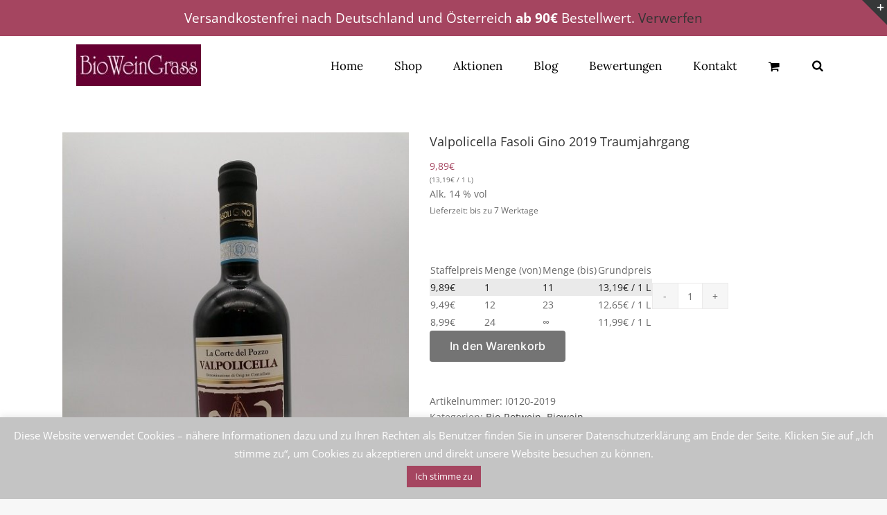

--- FILE ---
content_type: text/html; charset=UTF-8
request_url: https://www.bioweingrass.de/produkt/valpolicella-fasoli-gino-2019-traumjahrgang/
body_size: 48313
content:
<!DOCTYPE html>
<html class="avada-html-layout-wide avada-html-header-position-top avada-has-site-width-percent avada-is-100-percent-template avada-has-site-width-100-percent" lang="de" prefix="og: http://ogp.me/ns# fb: http://ogp.me/ns/fb#">
<head>
	<meta http-equiv="X-UA-Compatible" content="IE=edge" />
	<meta http-equiv="Content-Type" content="text/html; charset=utf-8"/>
	<meta name="viewport" content="width=device-width, initial-scale=1" />
	<title>Valpolicella Fasoli Gino 2019 Traumjahrgang &#8211; BioWeinGrass &#8211; Wein, Biowein, Rotwein uvm. online kaufen</title>
<meta name='robots' content='max-image-preview:large' />
<link rel='dns-prefetch' href='//www.bioweingrass.de' />
<link rel="alternate" type="application/rss+xml" title="BioWeinGrass - Wein, Biowein, Rotwein uvm. online kaufen &raquo; Feed" href="https://www.bioweingrass.de/feed/" />
<link rel="alternate" type="application/rss+xml" title="BioWeinGrass - Wein, Biowein, Rotwein uvm. online kaufen &raquo; Kommentar-Feed" href="https://www.bioweingrass.de/comments/feed/" />
					<link rel="shortcut icon" href="https://www.bioweingrass.de/wp-content/uploads/2021/08/Logo-BioWeinGrass_neu-klein_favicon.jpg" type="image/x-icon" />
		
		
		
				<link rel="alternate" type="application/rss+xml" title="BioWeinGrass - Wein, Biowein, Rotwein uvm. online kaufen &raquo; Kommentar-Feed zu Valpolicella Fasoli Gino 2019 Traumjahrgang" href="https://www.bioweingrass.de/produkt/valpolicella-fasoli-gino-2019-traumjahrgang/feed/" />
<link rel="alternate" title="oEmbed (JSON)" type="application/json+oembed" href="https://www.bioweingrass.de/wp-json/oembed/1.0/embed?url=https%3A%2F%2Fwww.bioweingrass.de%2Fprodukt%2Fvalpolicella-fasoli-gino-2019-traumjahrgang%2F" />
<link rel="alternate" title="oEmbed (XML)" type="text/xml+oembed" href="https://www.bioweingrass.de/wp-json/oembed/1.0/embed?url=https%3A%2F%2Fwww.bioweingrass.de%2Fprodukt%2Fvalpolicella-fasoli-gino-2019-traumjahrgang%2F&#038;format=xml" />
					<meta name="description" content="Rebsorten: Corvina, Corvinone, Rondinella

Trocken, weich, gut strukturiert

Enthält Sulfite"/>
				
		<meta property="og:locale" content="de_DE"/>
		<meta property="og:type" content="article"/>
		<meta property="og:site_name" content="BioWeinGrass - Wein, Biowein, Rotwein uvm. online kaufen"/>
		<meta property="og:title" content="  Valpolicella Fasoli Gino 2019 Traumjahrgang"/>
				<meta property="og:description" content="Rebsorten: Corvina, Corvinone, Rondinella

Trocken, weich, gut strukturiert

Enthält Sulfite"/>
				<meta property="og:url" content="https://www.bioweingrass.de/produkt/valpolicella-fasoli-gino-2019-traumjahrgang/"/>
													<meta property="article:modified_time" content="2024-03-02T13:00:13+01:00"/>
											<meta property="og:image" content="https://www.bioweingrass.de/wp-content/uploads/2021/01/Valpolicella-Corte-del-Pozzo.jpg"/>
		<meta property="og:image:width" content="525"/>
		<meta property="og:image:height" content="700"/>
		<meta property="og:image:type" content="image/jpeg"/>
				<style id='wp-img-auto-sizes-contain-inline-css' type='text/css'>
img:is([sizes=auto i],[sizes^="auto," i]){contain-intrinsic-size:3000px 1500px}
/*# sourceURL=wp-img-auto-sizes-contain-inline-css */
</style>
<style id='bm-avada-style-inline-css' type='text/css'>

			.single-product .single_variation_wrap:nth-child(1) .woocommerce-variation-bulk-prices { display: none !important; }
			.single-product .single_variation_wrap:nth-child(1) .woocommerce-variation-bulk-discount-string { display: none !important; }
			.woocommerce-variation-bulk-prices .bm-bulk-table { width: 100%; }
			.single_variation_wrap .variations_button { display: block !important; }
			.single_variation_wrap .clear { clear: both; }
			
/*# sourceURL=bm-avada-style-inline-css */
</style>
<link rel='stylesheet' id='font-awesome-css' href='https://www.bioweingrass.de/wp-content/plugins/advanced-product-labels-for-woocommerce/berocket/assets/css/font-awesome.min.css?ver=6.9' type='text/css' media='all' />
<link rel='stylesheet' id='berocket_products_label_style-css' href='https://www.bioweingrass.de/wp-content/plugins/advanced-product-labels-for-woocommerce/css/frontend.css?ver=3.3.3' type='text/css' media='all' />
<style id='berocket_products_label_style-inline-css' type='text/css'>
.berocket_better_labels_line .berocket_better_labels_inline_1 div.br_alabel:nth-child(n+5) {display:none;}
        .berocket_better_labels:before,
        .berocket_better_labels:after {
            clear: both;
            content: " ";
            display: block;
        }
        .berocket_better_labels.berocket_better_labels_image {
            position: absolute!important;
            top: 0px!important;
            bottom: 0px!important;
            left: 0px!important;
            right: 0px!important;
            pointer-events: none;
        }
        .berocket_better_labels.berocket_better_labels_image * {
            pointer-events: none;
        }
        .berocket_better_labels.berocket_better_labels_image img,
        .berocket_better_labels.berocket_better_labels_image .fa,
        .berocket_better_labels.berocket_better_labels_image .berocket_color_label,
        .berocket_better_labels.berocket_better_labels_image .berocket_image_background,
        .berocket_better_labels .berocket_better_labels_line .br_alabel,
        .berocket_better_labels .berocket_better_labels_line .br_alabel span {
            pointer-events: all;
        }
        .berocket_better_labels .berocket_color_label,
        .br_alabel .berocket_color_label {
            width: 100%;
            height: 100%;
            display: block;
        }
        .berocket_better_labels .berocket_better_labels_position_left {
            text-align:left;
            float: left;
            clear: left;
        }
        .berocket_better_labels .berocket_better_labels_position_center {
            text-align:center;
        }
        .berocket_better_labels .berocket_better_labels_position_right {
            text-align:right;
            float: right;
            clear: right;
        }
        .berocket_better_labels.berocket_better_labels_label {
            clear: both
        }
        .berocket_better_labels .berocket_better_labels_line {
            line-height: 1px;
        }
        .berocket_better_labels.berocket_better_labels_label .berocket_better_labels_line {
            clear: none;
        }
        .berocket_better_labels .berocket_better_labels_position_left .berocket_better_labels_line {
            clear: left;
        }
        .berocket_better_labels .berocket_better_labels_position_right .berocket_better_labels_line {
            clear: right;
        }
        .berocket_better_labels .berocket_better_labels_line .br_alabel {
            display: inline-block;
            position: relative;
            top: 0!important;
            left: 0!important;
            right: 0!important;
            line-height: 1px;
        }.berocket_better_labels .berocket_better_labels_position {
                display: flex;
                flex-direction: column;
            }
            .berocket_better_labels .berocket_better_labels_position.berocket_better_labels_position_left {
                align-items: start;
            }
            .berocket_better_labels .berocket_better_labels_position.berocket_better_labels_position_right {
                align-items: end;
            }
            .rtl .berocket_better_labels .berocket_better_labels_position.berocket_better_labels_position_left {
                align-items: end;
            }
            .rtl .berocket_better_labels .berocket_better_labels_position.berocket_better_labels_position_right {
                align-items: start;
            }
            .berocket_better_labels .berocket_better_labels_position.berocket_better_labels_position_center {
                align-items: center;
            }
            .berocket_better_labels .berocket_better_labels_position .berocket_better_labels_inline {
                display: flex;
                align-items: start;
            }
/*# sourceURL=berocket_products_label_style-inline-css */
</style>
<link rel='stylesheet' id='german-market-blocks-integrations-css' href='https://www.bioweingrass.de/wp-content/plugins/woocommerce-german-market/german-market-blocks/build/integrations.css?ver=3.52' type='text/css' media='all' />
<link rel='stylesheet' id='german-market-checkout-block-checkboxes-css' href='https://www.bioweingrass.de/wp-content/plugins/woocommerce-german-market/german-market-blocks/build/blocks/checkout-checkboxes/style-index.css?ver=3.52' type='text/css' media='all' />
<link rel='stylesheet' id='german-market-product-charging-device-css' href='https://www.bioweingrass.de/wp-content/plugins/woocommerce-german-market/german-market-blocks/build/blocks/product-charging-device/style-index.css?ver=3.52' type='text/css' media='all' />
<link rel='stylesheet' id='cookie-law-info-css' href='https://www.bioweingrass.de/wp-content/plugins/cookie-law-info/legacy/public/css/cookie-law-info-public.css?ver=3.3.8' type='text/css' media='all' />
<link rel='stylesheet' id='cookie-law-info-gdpr-css' href='https://www.bioweingrass.de/wp-content/plugins/cookie-law-info/legacy/public/css/cookie-law-info-gdpr.css?ver=3.3.8' type='text/css' media='all' />
<link rel='stylesheet' id='wc-address-autocomplete-css' href='https://www.bioweingrass.de/wp-content/plugins/woocommerce/assets/css/address-autocomplete.css?ver=10.3.7' type='text/css' media='all' />
<style id='woocommerce-inline-inline-css' type='text/css'>
.woocommerce form .form-row .required { visibility: visible; }
/*# sourceURL=woocommerce-inline-inline-css */
</style>
<link rel='stylesheet' id='brands-styles-css' href='https://www.bioweingrass.de/wp-content/plugins/woocommerce/assets/css/brands.css?ver=10.3.7' type='text/css' media='all' />
<link rel='stylesheet' id='dgwt-wcas-style-css' href='https://www.bioweingrass.de/wp-content/plugins/ajax-search-for-woocommerce/assets/css/style.min.css?ver=1.32.0' type='text/css' media='all' />
<link rel='stylesheet' id='german-market-blocks-order-button-position-css' href='https://www.bioweingrass.de/wp-content/plugins/woocommerce-german-market/german-market-blocks/additional-css/order-button-checkout-fields.css?ver=3.52' type='text/css' media='all' />
<link rel='stylesheet' id='woocommerce-de_frontend_styles-css' href='https://www.bioweingrass.de/wp-content/plugins/woocommerce-german-market/css/frontend.min.css?ver=3.52' type='text/css' media='all' />
<link rel='stylesheet' id='bm-frontend-css' href='https://www.bioweingrass.de/wp-content/plugins/b2b-market/assets/public/bm-frontend.min.css?ver=2.1.10' type='text/css' media='all' />
<link rel='stylesheet' id='fusion-dynamic-css-css' href='https://www.bioweingrass.de/wp-content/uploads/fusion-styles/b0373f8f60d6df1412a4da81382f39fd.min.css?ver=3.14' type='text/css' media='all' />
<script type="text/javascript" src="https://www.bioweingrass.de/wp-includes/js/jquery/jquery.min.js?ver=3.7.1" id="jquery-core-js"></script>
<script type="text/javascript" src="https://www.bioweingrass.de/wp-includes/js/jquery/jquery-migrate.min.js?ver=3.4.1" id="jquery-migrate-js"></script>
<script type="text/javascript" id="cookie-law-info-js-extra">
/* <![CDATA[ */
var Cli_Data = {"nn_cookie_ids":[],"cookielist":[],"non_necessary_cookies":[],"ccpaEnabled":"","ccpaRegionBased":"","ccpaBarEnabled":"","strictlyEnabled":["necessary","obligatoire"],"ccpaType":"gdpr","js_blocking":"","custom_integration":"","triggerDomRefresh":"","secure_cookies":""};
var cli_cookiebar_settings = {"animate_speed_hide":"500","animate_speed_show":"500","background":"#c4c4c4","border":"#b1a6a6c2","border_on":"","button_1_button_colour":"#a54560","button_1_button_hover":"#84374d","button_1_link_colour":"#fff","button_1_as_button":"1","button_1_new_win":"","button_2_button_colour":"#333","button_2_button_hover":"#292929","button_2_link_colour":"#444","button_2_as_button":"","button_2_hidebar":"","button_3_button_colour":"#000","button_3_button_hover":"#000000","button_3_link_colour":"#fff","button_3_as_button":"1","button_3_new_win":"","button_4_button_colour":"#000","button_4_button_hover":"#000000","button_4_link_colour":"#fff","button_4_as_button":"1","button_7_button_colour":"#61a229","button_7_button_hover":"#4e8221","button_7_link_colour":"#fff","button_7_as_button":"1","button_7_new_win":"","font_family":"inherit","header_fix":"","notify_animate_hide":"1","notify_animate_show":"","notify_div_id":"#cookie-law-info-bar","notify_position_horizontal":"right","notify_position_vertical":"bottom","scroll_close":"","scroll_close_reload":"","accept_close_reload":"","reject_close_reload":"","showagain_tab":"","showagain_background":"#fff","showagain_border":"#000","showagain_div_id":"#cookie-law-info-again","showagain_x_position":"100px","text":"#ffffff","show_once_yn":"","show_once":"10000","logging_on":"","as_popup":"","popup_overlay":"1","bar_heading_text":"","cookie_bar_as":"banner","popup_showagain_position":"bottom-right","widget_position":"left"};
var log_object = {"ajax_url":"https://www.bioweingrass.de/wp-admin/admin-ajax.php"};
//# sourceURL=cookie-law-info-js-extra
/* ]]> */
</script>
<script type="text/javascript" src="https://www.bioweingrass.de/wp-content/plugins/cookie-law-info/legacy/public/js/cookie-law-info-public.js?ver=3.3.8" id="cookie-law-info-js"></script>
<script type="text/javascript" src="https://www.bioweingrass.de/wp-content/plugins/revslider/public/assets/js/rbtools.min.js?ver=6.6.20" async id="tp-tools-js"></script>
<script type="text/javascript" src="https://www.bioweingrass.de/wp-content/plugins/revslider/public/assets/js/rs6.min.js?ver=6.6.20" async id="revmin-js"></script>
<script type="text/javascript" src="https://www.bioweingrass.de/wp-content/plugins/woocommerce/assets/js/jquery-blockui/jquery.blockUI.min.js?ver=2.7.0-wc.10.3.7" id="wc-jquery-blockui-js" defer="defer" data-wp-strategy="defer"></script>
<script type="text/javascript" id="wc-add-to-cart-js-extra">
/* <![CDATA[ */
var wc_add_to_cart_params = {"ajax_url":"/wp-admin/admin-ajax.php","wc_ajax_url":"/?wc-ajax=%%endpoint%%","i18n_view_cart":"Warenkorb anzeigen","cart_url":"https://www.bioweingrass.de/cart/","is_cart":"","cart_redirect_after_add":"no"};
//# sourceURL=wc-add-to-cart-js-extra
/* ]]> */
</script>
<script type="text/javascript" src="https://www.bioweingrass.de/wp-content/plugins/woocommerce/assets/js/frontend/add-to-cart.min.js?ver=10.3.7" id="wc-add-to-cart-js" defer="defer" data-wp-strategy="defer"></script>
<script type="text/javascript" id="wc-address-autocomplete-common-js-extra">
/* <![CDATA[ */
var wc_address_autocomplete_common_params = {"address_providers":"[{\"id\":\"woocommerce_payments\",\"name\":\"WooCommerce-Zahlungen\",\"branding_html\":\"Powered by\u00a0\u003Cimg style=\\\"height: 15px;width: 45px;margin-bottom: -2px\\\" src=\\\"https:\\/\\/www.bioweingrass.de\\/wp-content\\/plugins\\/woocommerce\\/assets\\/images\\/address-autocomplete\\/google.svg\\\" alt=\\\"Google logo\\\" \\/\u003E\"}]"};
//# sourceURL=wc-address-autocomplete-common-js-extra
/* ]]> */
</script>
<script type="text/javascript" src="https://www.bioweingrass.de/wp-content/plugins/woocommerce/assets/js/frontend/utils/address-autocomplete-common.min.js?ver=10.3.7" id="wc-address-autocomplete-common-js" defer="defer" data-wp-strategy="defer"></script>
<script type="text/javascript" src="https://www.bioweingrass.de/wp-content/plugins/woocommerce/assets/js/dompurify/purify.min.js?ver=10.3.7" id="wc-dompurify-js" defer="defer" data-wp-strategy="defer"></script>
<script type="text/javascript" src="https://www.bioweingrass.de/wp-content/plugins/woocommerce/assets/js/frontend/address-autocomplete.min.js?ver=10.3.7" id="wc-address-autocomplete-js" defer="defer" data-wp-strategy="defer"></script>
<script type="text/javascript" src="https://www.bioweingrass.de/wp-content/plugins/woocommerce/assets/js/zoom/jquery.zoom.min.js?ver=1.7.21-wc.10.3.7" id="wc-zoom-js" defer="defer" data-wp-strategy="defer"></script>
<script type="text/javascript" src="https://www.bioweingrass.de/wp-content/plugins/woocommerce/assets/js/flexslider/jquery.flexslider.min.js?ver=2.7.2-wc.10.3.7" id="wc-flexslider-js" defer="defer" data-wp-strategy="defer"></script>
<script type="text/javascript" id="wc-single-product-js-extra">
/* <![CDATA[ */
var wc_single_product_params = {"i18n_required_rating_text":"Bitte w\u00e4hle eine Bewertung","i18n_rating_options":["1 von 5\u00a0Sternen","2 von 5\u00a0Sternen","3 von 5\u00a0Sternen","4 von 5\u00a0Sternen","5 von 5\u00a0Sternen"],"i18n_product_gallery_trigger_text":"Bildergalerie im Vollbildmodus anzeigen","review_rating_required":"yes","flexslider":{"rtl":false,"animation":"slide","smoothHeight":true,"directionNav":true,"controlNav":"thumbnails","slideshow":false,"animationSpeed":500,"animationLoop":false,"allowOneSlide":false,"prevText":"\u003Ci class=\"awb-icon-angle-left\"\u003E\u003C/i\u003E","nextText":"\u003Ci class=\"awb-icon-angle-right\"\u003E\u003C/i\u003E"},"zoom_enabled":"1","zoom_options":[],"photoswipe_enabled":"","photoswipe_options":{"shareEl":false,"closeOnScroll":false,"history":false,"hideAnimationDuration":0,"showAnimationDuration":0},"flexslider_enabled":"1"};
//# sourceURL=wc-single-product-js-extra
/* ]]> */
</script>
<script type="text/javascript" src="https://www.bioweingrass.de/wp-content/plugins/woocommerce/assets/js/frontend/single-product.min.js?ver=10.3.7" id="wc-single-product-js" defer="defer" data-wp-strategy="defer"></script>
<script type="text/javascript" src="https://www.bioweingrass.de/wp-content/plugins/woocommerce/assets/js/js-cookie/js.cookie.min.js?ver=2.1.4-wc.10.3.7" id="wc-js-cookie-js" defer="defer" data-wp-strategy="defer"></script>
<script type="text/javascript" id="woocommerce-js-extra">
/* <![CDATA[ */
var woocommerce_params = {"ajax_url":"/wp-admin/admin-ajax.php","wc_ajax_url":"/?wc-ajax=%%endpoint%%","i18n_password_show":"Passwort anzeigen","i18n_password_hide":"Passwort ausblenden"};
//# sourceURL=woocommerce-js-extra
/* ]]> */
</script>
<script type="text/javascript" src="https://www.bioweingrass.de/wp-content/plugins/woocommerce/assets/js/frontend/woocommerce.min.js?ver=10.3.7" id="woocommerce-js" defer="defer" data-wp-strategy="defer"></script>
<script type="text/javascript" id="WCPAY_ASSETS-js-extra">
/* <![CDATA[ */
var wcpayAssets = {"url":"https://www.bioweingrass.de/wp-content/plugins/woocommerce-payments/dist/"};
//# sourceURL=WCPAY_ASSETS-js-extra
/* ]]> */
</script>
<script type="text/javascript" id="gm-fic-frontend-js-extra">
/* <![CDATA[ */
var gm_fix_ajax = {"ajax_url":"https://www.bioweingrass.de/wp-admin/admin-ajax.php","nonce":"f6569a32ec"};
//# sourceURL=gm-fic-frontend-js-extra
/* ]]> */
</script>
<script type="text/javascript" src="https://www.bioweingrass.de/wp-content/plugins/woocommerce-german-market/add-ons/fic/app/fe/assets/js/frontend.min.js?ver=3.52" id="gm-fic-frontend-js"></script>
<script type="text/javascript" id="bm-update-price-js-js-extra">
/* <![CDATA[ */
var bm_update_price = {"ajax_url":"https://www.bioweingrass.de/wp-admin/admin-ajax.php","nonce":"04ea67206e","bulk_price_table_bg_color":"#eaeaea","bulk_price_table_font_color":"#222222","bulk_price_table_class":"bm-bulk-table","bulk_price_table_pick_min_max_qty":"min","german_market_price_variable_products":"gm_default","wc_thousand_sep":".","theme_css_selector_price_element":".summary \u003E .price","theme_css_selector_price_per_unit_element":".summary \u003E .price-per-unit"};
//# sourceURL=bm-update-price-js-js-extra
/* ]]> */
</script>
<script type="text/javascript" src="https://www.bioweingrass.de/wp-content/plugins/b2b-market/assets/public/bm-update-price.min.js?ver=2.1.10" id="bm-update-price-js-js"></script>
<script type="text/javascript" id="woocommerce_de_frontend-js-extra">
/* <![CDATA[ */
var sepa_ajax_object = {"ajax_url":"https://www.bioweingrass.de/wp-admin/admin-ajax.php","nonce":"ed2a6a7396"};
var woocommerce_remove_updated_totals = {"val":"0"};
var woocommerce_payment_update = {"val":"1"};
var german_market_price_variable_products = {"val":"gm_default"};
var german_market_price_variable_theme_extra_element = {"val":"none"};
var german_market_legal_info_product_reviews = {"element":".woocommerce-Reviews .commentlist","activated":"off"};
var ship_different_address = {"message":"\u003Cp class=\"woocommerce-notice woocommerce-notice--info woocommerce-info\" id=\"german-market-puchase-on-account-message\"\u003E\"Lieferung an eine andere Adresse senden\" ist f\u00fcr die gew\u00e4hlte Zahlungsart \"Kauf auf Rechnung\" nicht verf\u00fcgbar und wurde deaktiviert!\u003C/p\u003E","before_element":".woocommerce-checkout-payment"};
//# sourceURL=woocommerce_de_frontend-js-extra
/* ]]> */
</script>
<script type="text/javascript" src="https://www.bioweingrass.de/wp-content/plugins/woocommerce-german-market/js/WooCommerce-German-Market-Frontend.min.js?ver=3.52" id="woocommerce_de_frontend-js"></script>
<link rel="https://api.w.org/" href="https://www.bioweingrass.de/wp-json/" /><link rel="alternate" title="JSON" type="application/json" href="https://www.bioweingrass.de/wp-json/wp/v2/product/11703" /><link rel="EditURI" type="application/rsd+xml" title="RSD" href="https://www.bioweingrass.de/xmlrpc.php?rsd" />
<meta name="generator" content="WordPress 6.9" />
<meta name="generator" content="WooCommerce 10.3.7" />
<link rel="canonical" href="https://www.bioweingrass.de/produkt/valpolicella-fasoli-gino-2019-traumjahrgang/" />
<link rel='shortlink' href='https://www.bioweingrass.de/?p=11703' />
<style>.product .images {position: relative;}</style>		<style>
			.dgwt-wcas-ico-magnifier,.dgwt-wcas-ico-magnifier-handler{max-width:20px}.dgwt-wcas-search-wrapp{max-width:600px}		</style>
			<style>
		.fusion-secondary-menu-search {
			width: 500px;
		}

		.fusion-flyout-search .dgwt-wcas-search-wrapp {
			margin-top: 21px;
		}

		.dgwt-wcas-details-wrapp .quantity {
			width: auto;
		}

		.fusion-main-menu-search .dgwt-wcas-search-wrapp {
			margin-top: calc((var(--nav_height) / 2) - (var(--nav_typography-font-size) / 2));
		}

		.fusion-header-v7 .fusion-main-menu-search .dgwt-wcas-search-wrapp {
			margin-top: 0;
		}

		.dgwt-wcas-ico-magnifier, .dgwt-wcas-ico-magnifier-handler {
			max-width: none;
			fill: var(--nav_typography-color);
			max-height: var(--nav_typography-font-size);
		}

		.dgwt-wcas-ico-magnifier:hover, .dgwt-wcas-ico-magnifier-handler:hover {
			fill: var(--menu_hover_first_color);
		}

		.dgwt-wcas-sf-wrapp .dgwt-wcas-ico-magnifier:hover {
			fill: currentColor;
			opacity: 0.7;
		}

		.fusion-is-sticky .dgwt-wcas-ico-magnifier, .fusion-is-sticky .dgwt-wcas-ico-magnifier-handler {
			fill: var(--header_sticky_menu_color);
		}

		.fusion-is-sticky .dgwt-wcas-ico-magnifier:hover, .fusion-is-sticky .dgwt-wcas-ico-magnifier-handler:hover {
			fill: var(--menu_hover_first_color);
		}

		.fusion-header-v4 .fusion-main-menu {
			overflow: visible;
		}

		.fusion-search-form {
			display: none;
		}

		html:not(.dgwt-wcas-overlay-mobile-on) .fusion-header-v4 .fusion-main-menu .dgwt-wcas-search-wrapp.dgwt-wcas-layout-icon .dgwt-wcas-search-form {
			top: 100%;
		}

		.fusion-header-v4 .fusion-main-menu .dgwt-wcas-layout-icon-open .dgwt-wcas-search-icon-arrow {
			top: calc(100% + -4px);
		}

		.fusion-main-menu .fusion-main-menu-search a:after {
			display: none !important;
		}

		.menu-item > .dgwt-wcas-layout-icon {
			display: flex;
			flex-direction: row;
			justify-content: center;
			align-items: center;
		}

		@media (max-width: 1100px) {
			.fusion-flyout-search .dgwt-wcas-search-wrapp {
				margin-top: 73px;
				max-width: 100%;
				padding: 0 30px 0 30px;
			}

		}

		@media (max-width: 800px) {
			.fusion-logo .dgwt-wcas-search-wrapp {
				display: none;
			}
		}
	</style>
	<style type="text/css" id="css-fb-visibility">@media screen and (max-width: 640px){.fusion-no-small-visibility{display:none !important;}body .sm-text-align-center{text-align:center !important;}body .sm-text-align-left{text-align:left !important;}body .sm-text-align-right{text-align:right !important;}body .sm-text-align-justify{text-align:justify !important;}body .sm-flex-align-center{justify-content:center !important;}body .sm-flex-align-flex-start{justify-content:flex-start !important;}body .sm-flex-align-flex-end{justify-content:flex-end !important;}body .sm-mx-auto{margin-left:auto !important;margin-right:auto !important;}body .sm-ml-auto{margin-left:auto !important;}body .sm-mr-auto{margin-right:auto !important;}body .fusion-absolute-position-small{position:absolute;top:auto;width:100%;}.awb-sticky.awb-sticky-small{ position: sticky; top: var(--awb-sticky-offset,0); }}@media screen and (min-width: 641px) and (max-width: 1024px){.fusion-no-medium-visibility{display:none !important;}body .md-text-align-center{text-align:center !important;}body .md-text-align-left{text-align:left !important;}body .md-text-align-right{text-align:right !important;}body .md-text-align-justify{text-align:justify !important;}body .md-flex-align-center{justify-content:center !important;}body .md-flex-align-flex-start{justify-content:flex-start !important;}body .md-flex-align-flex-end{justify-content:flex-end !important;}body .md-mx-auto{margin-left:auto !important;margin-right:auto !important;}body .md-ml-auto{margin-left:auto !important;}body .md-mr-auto{margin-right:auto !important;}body .fusion-absolute-position-medium{position:absolute;top:auto;width:100%;}.awb-sticky.awb-sticky-medium{ position: sticky; top: var(--awb-sticky-offset,0); }}@media screen and (min-width: 1025px){.fusion-no-large-visibility{display:none !important;}body .lg-text-align-center{text-align:center !important;}body .lg-text-align-left{text-align:left !important;}body .lg-text-align-right{text-align:right !important;}body .lg-text-align-justify{text-align:justify !important;}body .lg-flex-align-center{justify-content:center !important;}body .lg-flex-align-flex-start{justify-content:flex-start !important;}body .lg-flex-align-flex-end{justify-content:flex-end !important;}body .lg-mx-auto{margin-left:auto !important;margin-right:auto !important;}body .lg-ml-auto{margin-left:auto !important;}body .lg-mr-auto{margin-right:auto !important;}body .fusion-absolute-position-large{position:absolute;top:auto;width:100%;}.awb-sticky.awb-sticky-large{ position: sticky; top: var(--awb-sticky-offset,0); }}</style>	<noscript><style>.woocommerce-product-gallery{ opacity: 1 !important; }</style></noscript>
	<style type="text/css">.recentcomments a{display:inline !important;padding:0 !important;margin:0 !important;}</style><style type="text/css" id="filter-everything-inline-css">.wpc-orderby-select{width:100%}.wpc-filters-open-button-container{display:none}.wpc-debug-message{padding:16px;font-size:14px;border:1px dashed #ccc;margin-bottom:20px}.wpc-debug-title{visibility:hidden}.wpc-button-inner,.wpc-chip-content{display:flex;align-items:center}.wpc-icon-html-wrapper{position:relative;margin-right:10px;top:2px}.wpc-icon-html-wrapper span{display:block;height:1px;width:18px;border-radius:3px;background:#2c2d33;margin-bottom:4px;position:relative}span.wpc-icon-line-1:after,span.wpc-icon-line-2:after,span.wpc-icon-line-3:after{content:"";display:block;width:3px;height:3px;border:1px solid #2c2d33;background-color:#fff;position:absolute;top:-2px;box-sizing:content-box}span.wpc-icon-line-3:after{border-radius:50%;left:2px}span.wpc-icon-line-1:after{border-radius:50%;left:5px}span.wpc-icon-line-2:after{border-radius:50%;left:12px}body .wpc-filters-open-button-container a.wpc-filters-open-widget,body .wpc-filters-open-button-container a.wpc-open-close-filters-button{display:inline-block;text-align:left;border:1px solid #2c2d33;border-radius:2px;line-height:1.5;padding:7px 12px;background-color:transparent;color:#2c2d33;box-sizing:border-box;text-decoration:none!important;font-weight:400;transition:none;position:relative}@media screen and (max-width:768px){.wpc_show_bottom_widget .wpc-filters-open-button-container,.wpc_show_open_close_button .wpc-filters-open-button-container{display:block}.wpc_show_bottom_widget .wpc-filters-open-button-container{margin-top:1em;margin-bottom:1em}}</style>
<meta name="generator" content="Powered by Slider Revolution 6.6.20 - responsive, Mobile-Friendly Slider Plugin for WordPress with comfortable drag and drop interface." />
<script>function setREVStartSize(e){
			//window.requestAnimationFrame(function() {
				window.RSIW = window.RSIW===undefined ? window.innerWidth : window.RSIW;
				window.RSIH = window.RSIH===undefined ? window.innerHeight : window.RSIH;
				try {
					var pw = document.getElementById(e.c).parentNode.offsetWidth,
						newh;
					pw = pw===0 || isNaN(pw) || (e.l=="fullwidth" || e.layout=="fullwidth") ? window.RSIW : pw;
					e.tabw = e.tabw===undefined ? 0 : parseInt(e.tabw);
					e.thumbw = e.thumbw===undefined ? 0 : parseInt(e.thumbw);
					e.tabh = e.tabh===undefined ? 0 : parseInt(e.tabh);
					e.thumbh = e.thumbh===undefined ? 0 : parseInt(e.thumbh);
					e.tabhide = e.tabhide===undefined ? 0 : parseInt(e.tabhide);
					e.thumbhide = e.thumbhide===undefined ? 0 : parseInt(e.thumbhide);
					e.mh = e.mh===undefined || e.mh=="" || e.mh==="auto" ? 0 : parseInt(e.mh,0);
					if(e.layout==="fullscreen" || e.l==="fullscreen")
						newh = Math.max(e.mh,window.RSIH);
					else{
						e.gw = Array.isArray(e.gw) ? e.gw : [e.gw];
						for (var i in e.rl) if (e.gw[i]===undefined || e.gw[i]===0) e.gw[i] = e.gw[i-1];
						e.gh = e.el===undefined || e.el==="" || (Array.isArray(e.el) && e.el.length==0)? e.gh : e.el;
						e.gh = Array.isArray(e.gh) ? e.gh : [e.gh];
						for (var i in e.rl) if (e.gh[i]===undefined || e.gh[i]===0) e.gh[i] = e.gh[i-1];
											
						var nl = new Array(e.rl.length),
							ix = 0,
							sl;
						e.tabw = e.tabhide>=pw ? 0 : e.tabw;
						e.thumbw = e.thumbhide>=pw ? 0 : e.thumbw;
						e.tabh = e.tabhide>=pw ? 0 : e.tabh;
						e.thumbh = e.thumbhide>=pw ? 0 : e.thumbh;
						for (var i in e.rl) nl[i] = e.rl[i]<window.RSIW ? 0 : e.rl[i];
						sl = nl[0];
						for (var i in nl) if (sl>nl[i] && nl[i]>0) { sl = nl[i]; ix=i;}
						var m = pw>(e.gw[ix]+e.tabw+e.thumbw) ? 1 : (pw-(e.tabw+e.thumbw)) / (e.gw[ix]);
						newh =  (e.gh[ix] * m) + (e.tabh + e.thumbh);
					}
					var el = document.getElementById(e.c);
					if (el!==null && el) el.style.height = newh+"px";
					el = document.getElementById(e.c+"_wrapper");
					if (el!==null && el) {
						el.style.height = newh+"px";
						el.style.display = "block";
					}
				} catch(e){
					console.log("Failure at Presize of Slider:" + e)
				}
			//});
		  };</script>
		<style type="text/css" id="wp-custom-css">
			.fusion-pricing-table .panel-body .price .integer-part {
    color: #9A015D;
}

.sep-boxed-pricing .panel-heading {
    background-color: #fff;
}
		</style>
				<script type="text/javascript">
			var doc = document.documentElement;
			doc.setAttribute( 'data-useragent', navigator.userAgent );
		</script>
		
	<!-- Begin eTrusted bootstrap tag -->
<script src="https://integrations.etrusted.com/applications/widget.js/v2" async defer></script>
<!-- End eTrusted bootstrap tag --><link rel='stylesheet' id='wc-blocks-style-css' href='https://www.bioweingrass.de/wp-content/plugins/woocommerce/assets/client/blocks/wc-blocks.css?ver=wc-10.3.7' type='text/css' media='all' />
<style id='global-styles-inline-css' type='text/css'>
:root{--wp--preset--aspect-ratio--square: 1;--wp--preset--aspect-ratio--4-3: 4/3;--wp--preset--aspect-ratio--3-4: 3/4;--wp--preset--aspect-ratio--3-2: 3/2;--wp--preset--aspect-ratio--2-3: 2/3;--wp--preset--aspect-ratio--16-9: 16/9;--wp--preset--aspect-ratio--9-16: 9/16;--wp--preset--color--black: #000000;--wp--preset--color--cyan-bluish-gray: #abb8c3;--wp--preset--color--white: #ffffff;--wp--preset--color--pale-pink: #f78da7;--wp--preset--color--vivid-red: #cf2e2e;--wp--preset--color--luminous-vivid-orange: #ff6900;--wp--preset--color--luminous-vivid-amber: #fcb900;--wp--preset--color--light-green-cyan: #7bdcb5;--wp--preset--color--vivid-green-cyan: #00d084;--wp--preset--color--pale-cyan-blue: #8ed1fc;--wp--preset--color--vivid-cyan-blue: #0693e3;--wp--preset--color--vivid-purple: #9b51e0;--wp--preset--color--awb-color-1: #ffffff;--wp--preset--color--awb-color-2: #f6f6f6;--wp--preset--color--awb-color-3: #ebeaea;--wp--preset--color--awb-color-4: #e0dede;--wp--preset--color--awb-color-5: #747474;--wp--preset--color--awb-color-6: #a54560;--wp--preset--color--awb-color-7: #333333;--wp--preset--color--awb-color-8: #000000;--wp--preset--color--awb-color-custom-10: #e10707;--wp--preset--color--awb-color-custom-11: #a0ce4e;--wp--preset--color--awb-color-custom-12: #595959;--wp--preset--color--awb-color-custom-13: #bfbfbf;--wp--preset--color--awb-color-custom-14: rgba(235,234,234,0.8);--wp--preset--color--awb-color-custom-15: #f9f9f9;--wp--preset--color--awb-color-custom-16: #686868;--wp--preset--color--awb-color-custom-17: #bebdbd;--wp--preset--color--awb-color-custom-18: #8c8989;--wp--preset--gradient--vivid-cyan-blue-to-vivid-purple: linear-gradient(135deg,rgb(6,147,227) 0%,rgb(155,81,224) 100%);--wp--preset--gradient--light-green-cyan-to-vivid-green-cyan: linear-gradient(135deg,rgb(122,220,180) 0%,rgb(0,208,130) 100%);--wp--preset--gradient--luminous-vivid-amber-to-luminous-vivid-orange: linear-gradient(135deg,rgb(252,185,0) 0%,rgb(255,105,0) 100%);--wp--preset--gradient--luminous-vivid-orange-to-vivid-red: linear-gradient(135deg,rgb(255,105,0) 0%,rgb(207,46,46) 100%);--wp--preset--gradient--very-light-gray-to-cyan-bluish-gray: linear-gradient(135deg,rgb(238,238,238) 0%,rgb(169,184,195) 100%);--wp--preset--gradient--cool-to-warm-spectrum: linear-gradient(135deg,rgb(74,234,220) 0%,rgb(151,120,209) 20%,rgb(207,42,186) 40%,rgb(238,44,130) 60%,rgb(251,105,98) 80%,rgb(254,248,76) 100%);--wp--preset--gradient--blush-light-purple: linear-gradient(135deg,rgb(255,206,236) 0%,rgb(152,150,240) 100%);--wp--preset--gradient--blush-bordeaux: linear-gradient(135deg,rgb(254,205,165) 0%,rgb(254,45,45) 50%,rgb(107,0,62) 100%);--wp--preset--gradient--luminous-dusk: linear-gradient(135deg,rgb(255,203,112) 0%,rgb(199,81,192) 50%,rgb(65,88,208) 100%);--wp--preset--gradient--pale-ocean: linear-gradient(135deg,rgb(255,245,203) 0%,rgb(182,227,212) 50%,rgb(51,167,181) 100%);--wp--preset--gradient--electric-grass: linear-gradient(135deg,rgb(202,248,128) 0%,rgb(113,206,126) 100%);--wp--preset--gradient--midnight: linear-gradient(135deg,rgb(2,3,129) 0%,rgb(40,116,252) 100%);--wp--preset--font-size--small: 10.5px;--wp--preset--font-size--medium: 20px;--wp--preset--font-size--large: 21px;--wp--preset--font-size--x-large: 42px;--wp--preset--font-size--normal: 14px;--wp--preset--font-size--xlarge: 28px;--wp--preset--font-size--huge: 42px;--wp--preset--spacing--20: 0.44rem;--wp--preset--spacing--30: 0.67rem;--wp--preset--spacing--40: 1rem;--wp--preset--spacing--50: 1.5rem;--wp--preset--spacing--60: 2.25rem;--wp--preset--spacing--70: 3.38rem;--wp--preset--spacing--80: 5.06rem;--wp--preset--shadow--natural: 6px 6px 9px rgba(0, 0, 0, 0.2);--wp--preset--shadow--deep: 12px 12px 50px rgba(0, 0, 0, 0.4);--wp--preset--shadow--sharp: 6px 6px 0px rgba(0, 0, 0, 0.2);--wp--preset--shadow--outlined: 6px 6px 0px -3px rgb(255, 255, 255), 6px 6px rgb(0, 0, 0);--wp--preset--shadow--crisp: 6px 6px 0px rgb(0, 0, 0);}:where(.is-layout-flex){gap: 0.5em;}:where(.is-layout-grid){gap: 0.5em;}body .is-layout-flex{display: flex;}.is-layout-flex{flex-wrap: wrap;align-items: center;}.is-layout-flex > :is(*, div){margin: 0;}body .is-layout-grid{display: grid;}.is-layout-grid > :is(*, div){margin: 0;}:where(.wp-block-columns.is-layout-flex){gap: 2em;}:where(.wp-block-columns.is-layout-grid){gap: 2em;}:where(.wp-block-post-template.is-layout-flex){gap: 1.25em;}:where(.wp-block-post-template.is-layout-grid){gap: 1.25em;}.has-black-color{color: var(--wp--preset--color--black) !important;}.has-cyan-bluish-gray-color{color: var(--wp--preset--color--cyan-bluish-gray) !important;}.has-white-color{color: var(--wp--preset--color--white) !important;}.has-pale-pink-color{color: var(--wp--preset--color--pale-pink) !important;}.has-vivid-red-color{color: var(--wp--preset--color--vivid-red) !important;}.has-luminous-vivid-orange-color{color: var(--wp--preset--color--luminous-vivid-orange) !important;}.has-luminous-vivid-amber-color{color: var(--wp--preset--color--luminous-vivid-amber) !important;}.has-light-green-cyan-color{color: var(--wp--preset--color--light-green-cyan) !important;}.has-vivid-green-cyan-color{color: var(--wp--preset--color--vivid-green-cyan) !important;}.has-pale-cyan-blue-color{color: var(--wp--preset--color--pale-cyan-blue) !important;}.has-vivid-cyan-blue-color{color: var(--wp--preset--color--vivid-cyan-blue) !important;}.has-vivid-purple-color{color: var(--wp--preset--color--vivid-purple) !important;}.has-black-background-color{background-color: var(--wp--preset--color--black) !important;}.has-cyan-bluish-gray-background-color{background-color: var(--wp--preset--color--cyan-bluish-gray) !important;}.has-white-background-color{background-color: var(--wp--preset--color--white) !important;}.has-pale-pink-background-color{background-color: var(--wp--preset--color--pale-pink) !important;}.has-vivid-red-background-color{background-color: var(--wp--preset--color--vivid-red) !important;}.has-luminous-vivid-orange-background-color{background-color: var(--wp--preset--color--luminous-vivid-orange) !important;}.has-luminous-vivid-amber-background-color{background-color: var(--wp--preset--color--luminous-vivid-amber) !important;}.has-light-green-cyan-background-color{background-color: var(--wp--preset--color--light-green-cyan) !important;}.has-vivid-green-cyan-background-color{background-color: var(--wp--preset--color--vivid-green-cyan) !important;}.has-pale-cyan-blue-background-color{background-color: var(--wp--preset--color--pale-cyan-blue) !important;}.has-vivid-cyan-blue-background-color{background-color: var(--wp--preset--color--vivid-cyan-blue) !important;}.has-vivid-purple-background-color{background-color: var(--wp--preset--color--vivid-purple) !important;}.has-black-border-color{border-color: var(--wp--preset--color--black) !important;}.has-cyan-bluish-gray-border-color{border-color: var(--wp--preset--color--cyan-bluish-gray) !important;}.has-white-border-color{border-color: var(--wp--preset--color--white) !important;}.has-pale-pink-border-color{border-color: var(--wp--preset--color--pale-pink) !important;}.has-vivid-red-border-color{border-color: var(--wp--preset--color--vivid-red) !important;}.has-luminous-vivid-orange-border-color{border-color: var(--wp--preset--color--luminous-vivid-orange) !important;}.has-luminous-vivid-amber-border-color{border-color: var(--wp--preset--color--luminous-vivid-amber) !important;}.has-light-green-cyan-border-color{border-color: var(--wp--preset--color--light-green-cyan) !important;}.has-vivid-green-cyan-border-color{border-color: var(--wp--preset--color--vivid-green-cyan) !important;}.has-pale-cyan-blue-border-color{border-color: var(--wp--preset--color--pale-cyan-blue) !important;}.has-vivid-cyan-blue-border-color{border-color: var(--wp--preset--color--vivid-cyan-blue) !important;}.has-vivid-purple-border-color{border-color: var(--wp--preset--color--vivid-purple) !important;}.has-vivid-cyan-blue-to-vivid-purple-gradient-background{background: var(--wp--preset--gradient--vivid-cyan-blue-to-vivid-purple) !important;}.has-light-green-cyan-to-vivid-green-cyan-gradient-background{background: var(--wp--preset--gradient--light-green-cyan-to-vivid-green-cyan) !important;}.has-luminous-vivid-amber-to-luminous-vivid-orange-gradient-background{background: var(--wp--preset--gradient--luminous-vivid-amber-to-luminous-vivid-orange) !important;}.has-luminous-vivid-orange-to-vivid-red-gradient-background{background: var(--wp--preset--gradient--luminous-vivid-orange-to-vivid-red) !important;}.has-very-light-gray-to-cyan-bluish-gray-gradient-background{background: var(--wp--preset--gradient--very-light-gray-to-cyan-bluish-gray) !important;}.has-cool-to-warm-spectrum-gradient-background{background: var(--wp--preset--gradient--cool-to-warm-spectrum) !important;}.has-blush-light-purple-gradient-background{background: var(--wp--preset--gradient--blush-light-purple) !important;}.has-blush-bordeaux-gradient-background{background: var(--wp--preset--gradient--blush-bordeaux) !important;}.has-luminous-dusk-gradient-background{background: var(--wp--preset--gradient--luminous-dusk) !important;}.has-pale-ocean-gradient-background{background: var(--wp--preset--gradient--pale-ocean) !important;}.has-electric-grass-gradient-background{background: var(--wp--preset--gradient--electric-grass) !important;}.has-midnight-gradient-background{background: var(--wp--preset--gradient--midnight) !important;}.has-small-font-size{font-size: var(--wp--preset--font-size--small) !important;}.has-medium-font-size{font-size: var(--wp--preset--font-size--medium) !important;}.has-large-font-size{font-size: var(--wp--preset--font-size--large) !important;}.has-x-large-font-size{font-size: var(--wp--preset--font-size--x-large) !important;}
/*# sourceURL=global-styles-inline-css */
</style>
<link rel='stylesheet' id='wc-blocks-checkout-style-css' href='https://www.bioweingrass.de/wp-content/plugins/woocommerce-payments/dist/blocks-checkout.css?ver=10.2.0' type='text/css' media='all' />
<link rel='stylesheet' id='wp-block-library-css' href='https://www.bioweingrass.de/wp-includes/css/dist/block-library/style.min.css?ver=6.9' type='text/css' media='all' />
<style id='wp-block-library-inline-css' type='text/css'>
/*wp_block_styles_on_demand_placeholder:697ee9f1e3336*/
/*# sourceURL=wp-block-library-inline-css */
</style>
<style id='wp-block-library-theme-inline-css' type='text/css'>
.wp-block-audio :where(figcaption){color:#555;font-size:13px;text-align:center}.is-dark-theme .wp-block-audio :where(figcaption){color:#ffffffa6}.wp-block-audio{margin:0 0 1em}.wp-block-code{border:1px solid #ccc;border-radius:4px;font-family:Menlo,Consolas,monaco,monospace;padding:.8em 1em}.wp-block-embed :where(figcaption){color:#555;font-size:13px;text-align:center}.is-dark-theme .wp-block-embed :where(figcaption){color:#ffffffa6}.wp-block-embed{margin:0 0 1em}.blocks-gallery-caption{color:#555;font-size:13px;text-align:center}.is-dark-theme .blocks-gallery-caption{color:#ffffffa6}:root :where(.wp-block-image figcaption){color:#555;font-size:13px;text-align:center}.is-dark-theme :root :where(.wp-block-image figcaption){color:#ffffffa6}.wp-block-image{margin:0 0 1em}.wp-block-pullquote{border-bottom:4px solid;border-top:4px solid;color:currentColor;margin-bottom:1.75em}.wp-block-pullquote :where(cite),.wp-block-pullquote :where(footer),.wp-block-pullquote__citation{color:currentColor;font-size:.8125em;font-style:normal;text-transform:uppercase}.wp-block-quote{border-left:.25em solid;margin:0 0 1.75em;padding-left:1em}.wp-block-quote cite,.wp-block-quote footer{color:currentColor;font-size:.8125em;font-style:normal;position:relative}.wp-block-quote:where(.has-text-align-right){border-left:none;border-right:.25em solid;padding-left:0;padding-right:1em}.wp-block-quote:where(.has-text-align-center){border:none;padding-left:0}.wp-block-quote.is-large,.wp-block-quote.is-style-large,.wp-block-quote:where(.is-style-plain){border:none}.wp-block-search .wp-block-search__label{font-weight:700}.wp-block-search__button{border:1px solid #ccc;padding:.375em .625em}:where(.wp-block-group.has-background){padding:1.25em 2.375em}.wp-block-separator.has-css-opacity{opacity:.4}.wp-block-separator{border:none;border-bottom:2px solid;margin-left:auto;margin-right:auto}.wp-block-separator.has-alpha-channel-opacity{opacity:1}.wp-block-separator:not(.is-style-wide):not(.is-style-dots){width:100px}.wp-block-separator.has-background:not(.is-style-dots){border-bottom:none;height:1px}.wp-block-separator.has-background:not(.is-style-wide):not(.is-style-dots){height:2px}.wp-block-table{margin:0 0 1em}.wp-block-table td,.wp-block-table th{word-break:normal}.wp-block-table :where(figcaption){color:#555;font-size:13px;text-align:center}.is-dark-theme .wp-block-table :where(figcaption){color:#ffffffa6}.wp-block-video :where(figcaption){color:#555;font-size:13px;text-align:center}.is-dark-theme .wp-block-video :where(figcaption){color:#ffffffa6}.wp-block-video{margin:0 0 1em}:root :where(.wp-block-template-part.has-background){margin-bottom:0;margin-top:0;padding:1.25em 2.375em}
/*# sourceURL=/wp-includes/css/dist/block-library/theme.min.css */
</style>
<style id='classic-theme-styles-inline-css' type='text/css'>
/*! This file is auto-generated */
.wp-block-button__link{color:#fff;background-color:#32373c;border-radius:9999px;box-shadow:none;text-decoration:none;padding:calc(.667em + 2px) calc(1.333em + 2px);font-size:1.125em}.wp-block-file__button{background:#32373c;color:#fff;text-decoration:none}
/*# sourceURL=/wp-includes/css/classic-themes.min.css */
</style>
<link rel='stylesheet' id='berocket-label-font-Varela-css' href='//fonts.googleapis.com/css?family=Varela&#038;ver=6.9' type='text/css' media='all' />
<link rel='stylesheet' id='berocket-label-font-Inter-css' href='//fonts.googleapis.com/css?family=Inter&#038;ver=6.9' type='text/css' media='all' />
<link rel='stylesheet' id='cookie-law-info-table-css' href='https://www.bioweingrass.de/wp-content/plugins/cookie-law-info/legacy/public/css/cookie-law-info-table.css?ver=3.3.8' type='text/css' media='all' />
<link rel='stylesheet' id='rs-plugin-settings-css' href='https://www.bioweingrass.de/wp-content/plugins/revslider/public/assets/css/rs6.css?ver=6.6.20' type='text/css' media='all' />
<style id='rs-plugin-settings-inline-css' type='text/css'>
.tp-caption a{color:#ff7302;text-shadow:none;-webkit-transition:all 0.2s ease-out;-moz-transition:all 0.2s ease-out;-o-transition:all 0.2s ease-out;-ms-transition:all 0.2s ease-out}.tp-caption a:hover{color:#ffa902}
/*# sourceURL=rs-plugin-settings-inline-css */
</style>
</head>

<body class="wp-singular product-template-default single single-product postid-11703 wp-theme-Avada theme-Avada woocommerce woocommerce-page woocommerce-demo-store woocommerce-no-js fusion-image-hovers fusion-pagination-sizing fusion-button_type-flat fusion-button_span-no fusion-button_gradient-linear avada-image-rollover-circle-yes avada-image-rollover-yes avada-image-rollover-direction-left wpc_show_bottom_widget fusion-body ltr no-tablet-sticky-header no-mobile-sticky-header no-mobile-slidingbar avada-has-rev-slider-styles fusion-disable-outline fusion-sub-menu-fade mobile-logo-pos-left layout-wide-mode avada-has-boxed-modal-shadow-none layout-scroll-offset-full avada-has-zero-margin-offset-top fusion-top-header menu-text-align-center fusion-woo-product-design-classic fusion-woo-shop-page-columns-4 fusion-woo-related-columns-4 fusion-woo-archive-page-columns-3 avada-has-woo-gallery-disabled woo-sale-badge-circle woo-outofstock-badge-top_bar mobile-menu-design-classic fusion-show-pagination-text fusion-header-layout-v1 avada-responsive avada-footer-fx-none avada-menu-highlight-style-bar fusion-search-form-classic fusion-main-menu-search-overlay fusion-avatar-square avada-sticky-shrinkage avada-dropdown-styles avada-blog-layout-medium alternate avada-blog-archive-layout-medium alternate avada-header-shadow-no avada-menu-icon-position-left avada-has-megamenu-shadow avada-has-mainmenu-dropdown-divider avada-has-main-nav-search-icon avada-has-breadcrumb-mobile-hidden avada-has-titlebar-hide avada-has-slidingbar-widgets avada-has-slidingbar-position-top avada-slidingbar-toggle-style-triangle avada-has-slidingbar-sticky avada-has-pagination-padding avada-flyout-menu-direction-fade avada-ec-views-v1" data-awb-post-id="11703">
	<p role="complementary" aria-label="Shop-Mitteilung" class="woocommerce-store-notice demo_store" data-notice-id="919941343ce1484b7145964c0ed57490" style="display:none;">Versandkostenfrei nach Deutschland und Österreich <b>ab 90€</b> Bestellwert. <a role="button" href="#" class="woocommerce-store-notice__dismiss-link">Verwerfen</a></p>	<a class="skip-link screen-reader-text" href="#content">Zum Inhalt springen</a>

	<div id="boxed-wrapper">
		
		<div id="wrapper" class="fusion-wrapper">
			<div id="home" style="position:relative;top:-1px;"></div>
							
					
			<header class="fusion-header-wrapper">
				<div class="fusion-header-v1 fusion-logo-alignment fusion-logo-left fusion-sticky-menu-1 fusion-sticky-logo-1 fusion-mobile-logo-1  fusion-mobile-menu-design-classic">
					<div class="fusion-header-sticky-height"></div>
<div class="fusion-header">
	<div class="fusion-row">
					<div class="fusion-logo" data-margin-top="12px" data-margin-bottom="12px" data-margin-left="20px" data-margin-right="0px">
			<a class="fusion-logo-link"  href="https://www.bioweingrass.de/" >

						<!-- standard logo -->
			<img src="https://www.bioweingrass.de/wp-content/uploads/2020/06/Logo-BioWeinGrass_neu-klein.jpg" srcset="https://www.bioweingrass.de/wp-content/uploads/2020/06/Logo-BioWeinGrass_neu-klein.jpg 1x" width="180" height="60" alt="BioWeinGrass &#8211; Wein, Biowein, Rotwein uvm. online kaufen Logo" data-retina_logo_url="" class="fusion-standard-logo" />

											<!-- mobile logo -->
				<img src="https://www.bioweingrass.de/wp-content/uploads/2020/06/Logo-BioWeinGrass_neu-klein.jpg" srcset="https://www.bioweingrass.de/wp-content/uploads/2020/06/Logo-BioWeinGrass_neu-klein.jpg 1x" width="180" height="60" alt="BioWeinGrass &#8211; Wein, Biowein, Rotwein uvm. online kaufen Logo" data-retina_logo_url="" class="fusion-mobile-logo" />
			
											<!-- sticky header logo -->
				<img src="https://www.bioweingrass.de/wp-content/uploads/2020/06/Logo-BioWeinGrass_neu-klein.jpg" srcset="https://www.bioweingrass.de/wp-content/uploads/2020/06/Logo-BioWeinGrass_neu-klein.jpg 1x" width="180" height="60" alt="BioWeinGrass &#8211; Wein, Biowein, Rotwein uvm. online kaufen Logo" data-retina_logo_url="" class="fusion-sticky-logo" />
					</a>
		</div>		<nav class="fusion-main-menu" aria-label="Hauptmenü"><div class="fusion-overlay-search"><div  class="dgwt-wcas-search-wrapp dgwt-wcas-is-detail-box dgwt-wcas-has-submit woocommerce dgwt-wcas-style-solaris js-dgwt-wcas-layout-classic dgwt-wcas-layout-classic js-dgwt-wcas-mobile-overlay-enabled">
		<form class="dgwt-wcas-search-form" role="search" action="https://www.bioweingrass.de/" method="get">
		<div class="dgwt-wcas-sf-wrapp">
						<label class="screen-reader-text"
				   for="dgwt-wcas-search-input-1">Products search</label>

			<input id="dgwt-wcas-search-input-1"
				   type="search"
				   class="dgwt-wcas-search-input"
				   name="s"
				   value=""
				   placeholder="Suche nach Produkten"
				   autocomplete="off"
							/>
			<div class="dgwt-wcas-preloader"></div>

			<div class="dgwt-wcas-voice-search"></div>

							<button type="submit"
						aria-label="Suche"
						class="dgwt-wcas-search-submit">Suche</button>
			
			<input type="hidden" name="post_type" value="product"/>
			<input type="hidden" name="dgwt_wcas" value="1"/>

			
					</div>
	</form>
</div>
<div class="fusion-search-spacer"></div><a href="#" role="button" aria-label="Schließe die Suche" class="fusion-close-search"></a></div><ul id="menu-biowein-grass" class="fusion-menu"><li  id="menu-item-14"  class="menu-item menu-item-type-post_type menu-item-object-page menu-item-home menu-item-14"  data-item-id="14"><a  href="https://www.bioweingrass.de/" class="fusion-bar-highlight"><span class="menu-text">Home</span></a></li><li  id="menu-item-12"  class="menu-item menu-item-type-post_type menu-item-object-page menu-item-has-children current_page_parent menu-item-12 fusion-dropdown-menu"  data-item-id="12"><a  href="https://www.bioweingrass.de/shop/" class="fusion-bar-highlight"><span class="menu-text">Shop</span></a><ul class="sub-menu"><li  id="menu-item-4691"  class="menu-item menu-item-type-custom menu-item-object-custom menu-item-has-children menu-item-4691 fusion-dropdown-submenu" ><a  href="https://www.bioweingrass.de/shop/kategorie-biowein/" class="fusion-bar-highlight"><span>Biowein</span></a><ul class="sub-menu"><li  id="menu-item-3190"  class="menu-item menu-item-type-custom menu-item-object-custom menu-item-3190" ><a  href="https://www.bioweingrass.de/shop/kategorie-bio-rotwein/" class="fusion-bar-highlight"><span>Bio-Rotwein</span></a></li><li  id="menu-item-3189"  class="menu-item menu-item-type-custom menu-item-object-custom menu-item-3189" ><a  href="https://www.bioweingrass.de/shop/kategorie-bio-weisswein/" class="fusion-bar-highlight"><span>Bio-Weißwein</span></a></li><li  id="menu-item-3191"  class="menu-item menu-item-type-custom menu-item-object-custom menu-item-3191" ><a  href="https://www.bioweingrass.de/shop/kategorie-bio-rosewein/" class="fusion-bar-highlight"><span>Bio-Roséwein</span></a></li><li  id="menu-item-3192"  class="menu-item menu-item-type-custom menu-item-object-custom menu-item-3192" ><a  href="https://www.bioweingrass.de/shop/kategorie-schaumwein/" class="fusion-bar-highlight"><span>Bio-Schaumwein</span></a></li><li  id="menu-item-8017"  class="menu-item menu-item-type-custom menu-item-object-custom menu-item-8017" ><a  href="https://www.bioweingrass.de/shop/kategorie-histamingeprueft/" class="fusion-bar-highlight"><span>Histamingeprüft</span></a></li></ul></li><li  id="menu-item-3193"  class="menu-item menu-item-type-custom menu-item-object-custom menu-item-3193 fusion-dropdown-submenu" ><a  href="https://www.bioweingrass.de/shop/kategorie-kennenlernkisten/" class="fusion-bar-highlight"><span>Kennenlernkisten</span></a></li><li  id="menu-item-4674"  class="menu-item menu-item-type-custom menu-item-object-custom menu-item-4674 fusion-dropdown-submenu" ><a  href="https://www.bioweingrass.de/shop/kategorie-lebensmittel/" class="fusion-bar-highlight"><span>Bio-Lebensmittel</span></a></li><li  id="menu-item-4692"  class="menu-item menu-item-type-custom menu-item-object-custom menu-item-has-children menu-item-4692 fusion-dropdown-submenu" ><a  href="https://www.bioweingrass.de/shop/kategorie-alkoholfrei/" class="fusion-bar-highlight"><span>Alkoholfrei</span></a><ul class="sub-menu"><li  id="menu-item-4694"  class="menu-item menu-item-type-custom menu-item-object-custom menu-item-4694" ><a  href="https://www.bioweingrass.de/shop/kategorie-fruchtsaft-ohne-zugesetzten-zucker/" class="fusion-bar-highlight"><span>Bio-Fruchtsäfte</span></a></li><li  id="menu-item-4695"  class="menu-item menu-item-type-custom menu-item-object-custom menu-item-4695" ><a  href="https://www.bioweingrass.de/shop/kategorie-gemuesesaft/" class="fusion-bar-highlight"><span>Bio-Gemüsesäfte</span></a></li><li  id="menu-item-1924"  class="menu-item menu-item-type-post_type menu-item-object-page menu-item-1924" ><a  href="https://www.bioweingrass.de/bio-sirup-ohne-zugesetzten-zucker/" class="fusion-bar-highlight"><span>Bio-Sirupe</span></a></li><li  id="menu-item-4697"  class="menu-item menu-item-type-custom menu-item-object-custom menu-item-4697" ><a  href="https://www.bioweingrass.de/shop/kategorie-apfel-rosen-secco/" class="fusion-bar-highlight"><span>Apfel-Rosensecco</span></a></li><li  id="menu-item-15803"  class="menu-item menu-item-type-custom menu-item-object-custom menu-item-15803" ><a  href="https://www.bioweingrass.de/shop/kategorie-alkoholfreier-wein" class="fusion-bar-highlight"><span>Alkoholfreier Wein</span></a></li></ul></li></ul></li><li  id="menu-item-10886"  class="menu-item menu-item-type-custom menu-item-object-custom menu-item-10886"  data-item-id="10886"><a  href="https://www.bioweingrass.de/shop/aktion-featured/" class="fusion-bar-highlight"><span class="menu-text">Aktionen</span></a></li><li  id="menu-item-4996"  class="menu-item menu-item-type-post_type menu-item-object-page menu-item-has-children menu-item-4996 fusion-dropdown-menu"  data-item-id="4996"><a  href="https://www.bioweingrass.de/blog/" class="fusion-bar-highlight"><span class="menu-text">Blog</span></a><ul class="sub-menu"><li  id="menu-item-4743"  class="menu-item menu-item-type-post_type menu-item-object-page menu-item-4743 fusion-dropdown-submenu" ><a  href="https://www.bioweingrass.de/beitraege/" class="fusion-bar-highlight"><span>Beiträge</span></a></li><li  id="menu-item-13"  class="menu-item menu-item-type-post_type menu-item-object-page menu-item-13 fusion-dropdown-submenu" ><a  href="https://www.bioweingrass.de/etiketten/" class="fusion-bar-highlight"><span>Etiketten</span></a></li></ul></li><li  id="menu-item-15352"  class="menu-item menu-item-type-post_type menu-item-object-page menu-item-15352"  data-item-id="15352"><a  href="https://www.bioweingrass.de/bewertungen/" class="fusion-bar-highlight"><span class="menu-text">Bewertungen</span></a></li><li  id="menu-item-22"  class="menu-item menu-item-type-post_type menu-item-object-page menu-item-has-children menu-item-22 fusion-dropdown-menu"  data-item-id="22"><a  href="https://www.bioweingrass.de/kontakt/" class="fusion-bar-highlight"><span class="menu-text">Kontakt</span></a><ul class="sub-menu"><li  id="menu-item-35"  class="menu-item menu-item-type-post_type menu-item-object-page menu-item-35 fusion-dropdown-submenu" ><a  href="https://www.bioweingrass.de/impressum/" class="fusion-bar-highlight"><span>Impressum</span></a></li><li  id="menu-item-34"  class="menu-item menu-item-type-post_type menu-item-object-page menu-item-34 fusion-dropdown-submenu" ><a  href="https://www.bioweingrass.de/agb/" class="fusion-bar-highlight"><span>AGB</span></a></li></ul></li><li class="fusion-custom-menu-item fusion-menu-cart fusion-main-menu-cart"><a class="fusion-main-menu-icon fusion-bar-highlight" href="https://www.bioweingrass.de/cart/"><span class="menu-text" aria-label="Warenkorb ansehen"></span></a></li><li class="fusion-custom-menu-item fusion-main-menu-search"><div  class="dgwt-wcas-search-wrapp dgwt-wcas-is-detail-box dgwt-wcas-has-submit woocommerce dgwt-wcas-style-solaris js-dgwt-wcas-layout-icon dgwt-wcas-layout-icon js-dgwt-wcas-mobile-overlay-enabled">
							<svg class="dgwt-wcas-loader-circular dgwt-wcas-icon-preloader" viewBox="25 25 50 50">
					<circle class="dgwt-wcas-loader-circular-path" cx="50" cy="50" r="20" fill="none"
						 stroke-miterlimit="10"/>
				</svg>
						<a href="#"  class="dgwt-wcas-search-icon js-dgwt-wcas-search-icon-handler" aria-label="Open search bar">		<svg version="1.1" class="dgwt-wcas-ico-magnifier-handler" xmlns="http://www.w3.org/2000/svg"
			 viewBox="0 0 30 32">
			<path
				d="M20.571 15.143q0-3.304-2.348-5.652t-5.652-2.348-5.652 2.348-2.348 5.652 2.348 5.652 5.652 2.348 5.652-2.348 2.348-5.652zM29.714 30q0 0.929-0.679 1.607t-1.607 0.679q-0.964 0-1.607-0.679l-6.125-6.107q-3.196 2.214-7.125 2.214-2.554 0-4.884-0.991t-4.018-2.679-2.679-4.018-0.991-4.884 0.991-4.884 2.679-4.018 4.018-2.679 4.884-0.991 4.884 0.991 4.018 2.679 2.679 4.018 0.991 4.884q0 3.929-2.214 7.125l6.125 6.125q0.661 0.661 0.661 1.607z"></path>
		</svg>
		</a>
		<div class="dgwt-wcas-search-icon-arrow"></div>
		<form class="dgwt-wcas-search-form" role="search" action="https://www.bioweingrass.de/" method="get">
		<div class="dgwt-wcas-sf-wrapp">
						<label class="screen-reader-text"
				   for="dgwt-wcas-search-input-2">Products search</label>

			<input id="dgwt-wcas-search-input-2"
				   type="search"
				   class="dgwt-wcas-search-input"
				   name="s"
				   value=""
				   placeholder="Suche nach Produkten"
				   autocomplete="off"
							/>
			<div class="dgwt-wcas-preloader"></div>

			<div class="dgwt-wcas-voice-search"></div>

							<button type="submit"
						aria-label="Suche"
						class="dgwt-wcas-search-submit">Suche</button>
			
			<input type="hidden" name="post_type" value="product"/>
			<input type="hidden" name="dgwt_wcas" value="1"/>

			
					</div>
	</form>
</div>
</li></ul></nav><nav class="fusion-main-menu fusion-sticky-menu" aria-label="Hauptmenü fixiert"><div class="fusion-overlay-search"><div  class="dgwt-wcas-search-wrapp dgwt-wcas-is-detail-box dgwt-wcas-has-submit woocommerce dgwt-wcas-style-solaris js-dgwt-wcas-layout-classic dgwt-wcas-layout-classic js-dgwt-wcas-mobile-overlay-enabled">
		<form class="dgwt-wcas-search-form" role="search" action="https://www.bioweingrass.de/" method="get">
		<div class="dgwt-wcas-sf-wrapp">
						<label class="screen-reader-text"
				   for="dgwt-wcas-search-input-3">Products search</label>

			<input id="dgwt-wcas-search-input-3"
				   type="search"
				   class="dgwt-wcas-search-input"
				   name="s"
				   value=""
				   placeholder="Suche nach Produkten"
				   autocomplete="off"
							/>
			<div class="dgwt-wcas-preloader"></div>

			<div class="dgwt-wcas-voice-search"></div>

							<button type="submit"
						aria-label="Suche"
						class="dgwt-wcas-search-submit">Suche</button>
			
			<input type="hidden" name="post_type" value="product"/>
			<input type="hidden" name="dgwt_wcas" value="1"/>

			
					</div>
	</form>
</div>
<div class="fusion-search-spacer"></div><a href="#" role="button" aria-label="Schließe die Suche" class="fusion-close-search"></a></div><ul id="menu-biowein-grass-1" class="fusion-menu"><li   class="menu-item menu-item-type-post_type menu-item-object-page menu-item-home menu-item-14"  data-item-id="14"><a  href="https://www.bioweingrass.de/" class="fusion-bar-highlight"><span class="menu-text">Home</span></a></li><li   class="menu-item menu-item-type-post_type menu-item-object-page menu-item-has-children current_page_parent menu-item-12 fusion-dropdown-menu"  data-item-id="12"><a  href="https://www.bioweingrass.de/shop/" class="fusion-bar-highlight"><span class="menu-text">Shop</span></a><ul class="sub-menu"><li   class="menu-item menu-item-type-custom menu-item-object-custom menu-item-has-children menu-item-4691 fusion-dropdown-submenu" ><a  href="https://www.bioweingrass.de/shop/kategorie-biowein/" class="fusion-bar-highlight"><span>Biowein</span></a><ul class="sub-menu"><li   class="menu-item menu-item-type-custom menu-item-object-custom menu-item-3190" ><a  href="https://www.bioweingrass.de/shop/kategorie-bio-rotwein/" class="fusion-bar-highlight"><span>Bio-Rotwein</span></a></li><li   class="menu-item menu-item-type-custom menu-item-object-custom menu-item-3189" ><a  href="https://www.bioweingrass.de/shop/kategorie-bio-weisswein/" class="fusion-bar-highlight"><span>Bio-Weißwein</span></a></li><li   class="menu-item menu-item-type-custom menu-item-object-custom menu-item-3191" ><a  href="https://www.bioweingrass.de/shop/kategorie-bio-rosewein/" class="fusion-bar-highlight"><span>Bio-Roséwein</span></a></li><li   class="menu-item menu-item-type-custom menu-item-object-custom menu-item-3192" ><a  href="https://www.bioweingrass.de/shop/kategorie-schaumwein/" class="fusion-bar-highlight"><span>Bio-Schaumwein</span></a></li><li   class="menu-item menu-item-type-custom menu-item-object-custom menu-item-8017" ><a  href="https://www.bioweingrass.de/shop/kategorie-histamingeprueft/" class="fusion-bar-highlight"><span>Histamingeprüft</span></a></li></ul></li><li   class="menu-item menu-item-type-custom menu-item-object-custom menu-item-3193 fusion-dropdown-submenu" ><a  href="https://www.bioweingrass.de/shop/kategorie-kennenlernkisten/" class="fusion-bar-highlight"><span>Kennenlernkisten</span></a></li><li   class="menu-item menu-item-type-custom menu-item-object-custom menu-item-4674 fusion-dropdown-submenu" ><a  href="https://www.bioweingrass.de/shop/kategorie-lebensmittel/" class="fusion-bar-highlight"><span>Bio-Lebensmittel</span></a></li><li   class="menu-item menu-item-type-custom menu-item-object-custom menu-item-has-children menu-item-4692 fusion-dropdown-submenu" ><a  href="https://www.bioweingrass.de/shop/kategorie-alkoholfrei/" class="fusion-bar-highlight"><span>Alkoholfrei</span></a><ul class="sub-menu"><li   class="menu-item menu-item-type-custom menu-item-object-custom menu-item-4694" ><a  href="https://www.bioweingrass.de/shop/kategorie-fruchtsaft-ohne-zugesetzten-zucker/" class="fusion-bar-highlight"><span>Bio-Fruchtsäfte</span></a></li><li   class="menu-item menu-item-type-custom menu-item-object-custom menu-item-4695" ><a  href="https://www.bioweingrass.de/shop/kategorie-gemuesesaft/" class="fusion-bar-highlight"><span>Bio-Gemüsesäfte</span></a></li><li   class="menu-item menu-item-type-post_type menu-item-object-page menu-item-1924" ><a  href="https://www.bioweingrass.de/bio-sirup-ohne-zugesetzten-zucker/" class="fusion-bar-highlight"><span>Bio-Sirupe</span></a></li><li   class="menu-item menu-item-type-custom menu-item-object-custom menu-item-4697" ><a  href="https://www.bioweingrass.de/shop/kategorie-apfel-rosen-secco/" class="fusion-bar-highlight"><span>Apfel-Rosensecco</span></a></li><li   class="menu-item menu-item-type-custom menu-item-object-custom menu-item-15803" ><a  href="https://www.bioweingrass.de/shop/kategorie-alkoholfreier-wein" class="fusion-bar-highlight"><span>Alkoholfreier Wein</span></a></li></ul></li></ul></li><li   class="menu-item menu-item-type-custom menu-item-object-custom menu-item-10886"  data-item-id="10886"><a  href="https://www.bioweingrass.de/shop/aktion-featured/" class="fusion-bar-highlight"><span class="menu-text">Aktionen</span></a></li><li   class="menu-item menu-item-type-post_type menu-item-object-page menu-item-has-children menu-item-4996 fusion-dropdown-menu"  data-item-id="4996"><a  href="https://www.bioweingrass.de/blog/" class="fusion-bar-highlight"><span class="menu-text">Blog</span></a><ul class="sub-menu"><li   class="menu-item menu-item-type-post_type menu-item-object-page menu-item-4743 fusion-dropdown-submenu" ><a  href="https://www.bioweingrass.de/beitraege/" class="fusion-bar-highlight"><span>Beiträge</span></a></li><li   class="menu-item menu-item-type-post_type menu-item-object-page menu-item-13 fusion-dropdown-submenu" ><a  href="https://www.bioweingrass.de/etiketten/" class="fusion-bar-highlight"><span>Etiketten</span></a></li></ul></li><li   class="menu-item menu-item-type-post_type menu-item-object-page menu-item-15352"  data-item-id="15352"><a  href="https://www.bioweingrass.de/bewertungen/" class="fusion-bar-highlight"><span class="menu-text">Bewertungen</span></a></li><li   class="menu-item menu-item-type-post_type menu-item-object-page menu-item-has-children menu-item-22 fusion-dropdown-menu"  data-item-id="22"><a  href="https://www.bioweingrass.de/kontakt/" class="fusion-bar-highlight"><span class="menu-text">Kontakt</span></a><ul class="sub-menu"><li   class="menu-item menu-item-type-post_type menu-item-object-page menu-item-35 fusion-dropdown-submenu" ><a  href="https://www.bioweingrass.de/impressum/" class="fusion-bar-highlight"><span>Impressum</span></a></li><li   class="menu-item menu-item-type-post_type menu-item-object-page menu-item-34 fusion-dropdown-submenu" ><a  href="https://www.bioweingrass.de/agb/" class="fusion-bar-highlight"><span>AGB</span></a></li></ul></li><li class="fusion-custom-menu-item fusion-menu-cart fusion-main-menu-cart"><a class="fusion-main-menu-icon fusion-bar-highlight" href="https://www.bioweingrass.de/cart/"><span class="menu-text" aria-label="Warenkorb ansehen"></span></a></li><li class="fusion-custom-menu-item fusion-main-menu-search"><div  class="dgwt-wcas-search-wrapp dgwt-wcas-is-detail-box dgwt-wcas-has-submit woocommerce dgwt-wcas-style-solaris js-dgwt-wcas-layout-icon dgwt-wcas-layout-icon js-dgwt-wcas-mobile-overlay-enabled">
							<svg class="dgwt-wcas-loader-circular dgwt-wcas-icon-preloader" viewBox="25 25 50 50">
					<circle class="dgwt-wcas-loader-circular-path" cx="50" cy="50" r="20" fill="none"
						 stroke-miterlimit="10"/>
				</svg>
						<a href="#"  class="dgwt-wcas-search-icon js-dgwt-wcas-search-icon-handler" aria-label="Open search bar">		<svg version="1.1" class="dgwt-wcas-ico-magnifier-handler" xmlns="http://www.w3.org/2000/svg"
			 viewBox="0 0 30 32">
			<path
				d="M20.571 15.143q0-3.304-2.348-5.652t-5.652-2.348-5.652 2.348-2.348 5.652 2.348 5.652 5.652 2.348 5.652-2.348 2.348-5.652zM29.714 30q0 0.929-0.679 1.607t-1.607 0.679q-0.964 0-1.607-0.679l-6.125-6.107q-3.196 2.214-7.125 2.214-2.554 0-4.884-0.991t-4.018-2.679-2.679-4.018-0.991-4.884 0.991-4.884 2.679-4.018 4.018-2.679 4.884-0.991 4.884 0.991 4.018 2.679 2.679 4.018 0.991 4.884q0 3.929-2.214 7.125l6.125 6.125q0.661 0.661 0.661 1.607z"></path>
		</svg>
		</a>
		<div class="dgwt-wcas-search-icon-arrow"></div>
		<form class="dgwt-wcas-search-form" role="search" action="https://www.bioweingrass.de/" method="get">
		<div class="dgwt-wcas-sf-wrapp">
						<label class="screen-reader-text"
				   for="dgwt-wcas-search-input-4">Products search</label>

			<input id="dgwt-wcas-search-input-4"
				   type="search"
				   class="dgwt-wcas-search-input"
				   name="s"
				   value=""
				   placeholder="Suche nach Produkten"
				   autocomplete="off"
							/>
			<div class="dgwt-wcas-preloader"></div>

			<div class="dgwt-wcas-voice-search"></div>

							<button type="submit"
						aria-label="Suche"
						class="dgwt-wcas-search-submit">Suche</button>
			
			<input type="hidden" name="post_type" value="product"/>
			<input type="hidden" name="dgwt_wcas" value="1"/>

			
					</div>
	</form>
</div>
</li></ul></nav><div class="fusion-mobile-navigation"><ul id="menu-mobil" class="fusion-mobile-menu"><li  id="menu-item-2913"  class="menu-item menu-item-type-post_type menu-item-object-page menu-item-home menu-item-2913"  data-item-id="2913"><a  href="https://www.bioweingrass.de/" class="fusion-bar-highlight"><span class="menu-text">Home</span></a></li><li  id="menu-item-2919"  class="menu-item menu-item-type-post_type menu-item-object-page menu-item-has-children current_page_parent menu-item-2919 fusion-dropdown-menu"  data-item-id="2919"><a  href="https://www.bioweingrass.de/shop/" class="fusion-bar-highlight"><span class="menu-text">Shop</span></a><ul class="sub-menu"><li  id="menu-item-8020"  class="menu-item menu-item-type-custom menu-item-object-custom menu-item-8020 fusion-dropdown-submenu" ><a  href="https://www.bioweingrass.de/shop/kategorie-bio-rotwein/" class="fusion-bar-highlight"><span>Bio-Rotwein</span></a></li><li  id="menu-item-8021"  class="menu-item menu-item-type-custom menu-item-object-custom menu-item-8021 fusion-dropdown-submenu" ><a  href="https://www.bioweingrass.de/shop/kategorie-bio-weisswein/" class="fusion-bar-highlight"><span>Bio-Weißwein</span></a></li><li  id="menu-item-8022"  class="menu-item menu-item-type-custom menu-item-object-custom menu-item-8022 fusion-dropdown-submenu" ><a  href="https://www.bioweingrass.de/shop/kategorie-schaumwein/" class="fusion-bar-highlight"><span>Bio-Schaumwein</span></a></li><li  id="menu-item-8018"  class="menu-item menu-item-type-custom menu-item-object-custom menu-item-8018 fusion-dropdown-submenu" ><a  href="https://www.bioweingrass.de/shop/kategorie-histamingeprueft/" class="fusion-bar-highlight"><span>Histamingeprüft</span></a></li><li  id="menu-item-8019"  class="menu-item menu-item-type-custom menu-item-object-custom menu-item-8019 fusion-dropdown-submenu" ><a  href="https://www.bioweingrass.de/shop/kategorie-alkoholfrei/" class="fusion-bar-highlight"><span>Alkoholfrei</span></a></li><li  id="menu-item-8023"  class="menu-item menu-item-type-custom menu-item-object-custom menu-item-8023 fusion-dropdown-submenu" ><a  href="https://www.bioweingrass.de/shop/kategorie-lebensmittel/" class="fusion-bar-highlight"><span>Lebensmittel</span></a></li></ul></li><li  id="menu-item-2916"  class="menu-item menu-item-type-post_type menu-item-object-page menu-item-2916"  data-item-id="2916"><a  href="https://www.bioweingrass.de/aktionen/" class="fusion-bar-highlight"><span class="menu-text">Aktionen</span></a></li><li  id="menu-item-15353"  class="menu-item menu-item-type-post_type menu-item-object-page menu-item-15353"  data-item-id="15353"><a  href="https://www.bioweingrass.de/bewertungen/" class="fusion-bar-highlight"><span class="menu-text">Bewertungen</span></a></li><li  id="menu-item-2926"  class="menu-item menu-item-type-post_type menu-item-object-page menu-item-has-children menu-item-2926 fusion-dropdown-menu"  data-item-id="2926"><a  href="https://www.bioweingrass.de/my-account/" class="fusion-bar-highlight"><span class="menu-text">Mein Konto</span></a><ul class="sub-menu"><li  id="menu-item-2922"  class="menu-item menu-item-type-post_type menu-item-object-page menu-item-2922 fusion-dropdown-submenu" ><a  href="https://www.bioweingrass.de/cart/" class="fusion-bar-highlight"><span>Warenkorb</span></a></li><li  id="menu-item-2927"  class="menu-item menu-item-type-custom menu-item-object-custom menu-item-2927 fusion-dropdown-submenu" ><a  href="https://www.bioweingrass.de/my-account/bestellungen/" class="fusion-bar-highlight"><span>Meine Bestellungen</span></a></li></ul></li><li  id="menu-item-2918"  class="menu-item menu-item-type-post_type menu-item-object-page menu-item-has-children menu-item-2918 fusion-dropdown-menu"  data-item-id="2918"><a  href="https://www.bioweingrass.de/impressum/" class="fusion-bar-highlight"><span class="menu-text">Impressum</span></a><ul class="sub-menu"><li  id="menu-item-2914"  class="menu-item menu-item-type-post_type menu-item-object-page menu-item-2914 fusion-dropdown-submenu" ><a  href="https://www.bioweingrass.de/datenschutzerklaerung/" class="fusion-bar-highlight"><span>Datenschutzerklärung</span></a></li><li  id="menu-item-2917"  class="menu-item menu-item-type-post_type menu-item-object-page menu-item-2917 fusion-dropdown-submenu" ><a  href="https://www.bioweingrass.de/allgemeine_geschaeftsbedingungen/" class="fusion-bar-highlight"><span>AGB</span></a></li></ul></li></ul></div>
<nav class="fusion-mobile-nav-holder fusion-mobile-menu-text-align-left" aria-label="Main Menu Mobile"></nav>

	<nav class="fusion-mobile-nav-holder fusion-mobile-menu-text-align-left fusion-mobile-sticky-nav-holder" aria-label="Main Menu Mobile Sticky"></nav>
					</div>
</div>
				</div>
				<div class="fusion-clearfix"></div>
			</header>
								
							<div id="sliders-container" class="fusion-slider-visibility">
					</div>
				
					
							
			
						<main id="main" class="clearfix width-100">
				<div class="fusion-row" style="max-width:100%;">

			<div class="woocommerce-container">
			<section id="content" class="" style="width: 100%;">
		
					
			<div class="woocommerce-notices-wrapper"></div><div id="product-11703" class="product type-product post-11703 status-publish first instock product_cat-bio-rotwein product_cat-biowein has-post-thumbnail taxable shipping-taxable purchasable product-type-simple product-grid-view">

	<div class="avada-single-product-gallery-wrapper avada-product-images-global avada-product-images-thumbnails-bottom">
<div class="woocommerce-product-gallery woocommerce-product-gallery--with-images woocommerce-product-gallery--columns-4 images avada-product-gallery" data-columns="4" style="opacity: 0; transition: opacity .25s ease-in-out;">
	<div class="woocommerce-product-gallery__wrapper">
		<div data-thumb="https://www.bioweingrass.de/wp-content/uploads/2021/01/Valpolicella-Corte-del-Pozzo-200x200.jpg" data-thumb-alt="Valpolicella Fasoli Gino 2019 Traumjahrgang" data-thumb-srcset="https://www.bioweingrass.de/wp-content/uploads/2021/01/Valpolicella-Corte-del-Pozzo-32x32.jpg 32w, https://www.bioweingrass.de/wp-content/uploads/2021/01/Valpolicella-Corte-del-Pozzo-66x66.jpg 66w, https://www.bioweingrass.de/wp-content/uploads/2021/01/Valpolicella-Corte-del-Pozzo-100x100.jpg 100w, https://www.bioweingrass.de/wp-content/uploads/2021/01/Valpolicella-Corte-del-Pozzo-150x150.jpg 150w, https://www.bioweingrass.de/wp-content/uploads/2021/01/Valpolicella-Corte-del-Pozzo-200x200.jpg 200w"  data-thumb-sizes="(max-width: 200px) 100vw, 200px" class="woocommerce-product-gallery__image"><a href="https://www.bioweingrass.de/wp-content/uploads/2021/01/Valpolicella-Corte-del-Pozzo.jpg"><img width="525" height="700" src="https://www.bioweingrass.de/wp-content/uploads/2021/01/Valpolicella-Corte-del-Pozzo.jpg" class="wp-post-image" alt="Valpolicella Fasoli Gino 2019 Traumjahrgang" data-caption="" data-src="https://www.bioweingrass.de/wp-content/uploads/2021/01/Valpolicella-Corte-del-Pozzo.jpg" data-large_image="https://www.bioweingrass.de/wp-content/uploads/2021/01/Valpolicella-Corte-del-Pozzo.jpg" data-large_image_width="525" data-large_image_height="700" decoding="async" fetchpriority="high" srcset="https://www.bioweingrass.de/wp-content/uploads/2021/01/Valpolicella-Corte-del-Pozzo-64x85.jpg 64w, https://www.bioweingrass.de/wp-content/uploads/2021/01/Valpolicella-Corte-del-Pozzo-200x267.jpg 200w, https://www.bioweingrass.de/wp-content/uploads/2021/01/Valpolicella-Corte-del-Pozzo-400x533.jpg 400w, https://www.bioweingrass.de/wp-content/uploads/2021/01/Valpolicella-Corte-del-Pozzo-500x667.jpg 500w, https://www.bioweingrass.de/wp-content/uploads/2021/01/Valpolicella-Corte-del-Pozzo.jpg 525w" sizes="(max-width: 525px) 100vw, 525px" /></a><a class="avada-product-gallery-lightbox-trigger" href="https://www.bioweingrass.de/wp-content/uploads/2021/01/Valpolicella-Corte-del-Pozzo.jpg" data-rel="iLightbox[]" alt="" data-title="Valpolicella Corte del Pozzo" title="Valpolicella Corte del Pozzo" data-caption=""></a></div>	</div>
</div>
</div>

	<div class="summary entry-summary">
		<div class="summary-container"><h1 itemprop="name" class="product_title entry-title">Valpolicella Fasoli Gino 2019 Traumjahrgang</h1>

		
				<div class="legacy-itemprop-offers">

		
			<p class="price"><small></small><span class="woocommerce-Price-amount amount"><bdi>9,89<span class="woocommerce-Price-currencySymbol">&euro;</span></bdi></span></p>
		<div class="wgm-info woocommerce-de_price_taxrate ">Enthält 19% MwSt.</div>
		<span class="wgm-info price-per-unit price-per-unit-loop ppu-variation-wrap">(<span class="woocommerce-Price-amount amount"><bdi>13,19<span class="woocommerce-Price-currencySymbol">&euro;</span></bdi></span> / 1 L)</span><span class="wgm-info fic-alcohol">Alk. 14 % vol</span><div class="wgm-info woocommerce_de_versandkosten">zzgl. <a class="versandkosten" href="https://www.bioweingrass.de/versand__lieferung/" target="_blank">Versand</a></div><div class="wgm-info shipping_de shipping_de_string delivery-time-bis-zu-7-werktage">
				<small>
					<span>Lieferzeit: bis zu 7 Werktage</span>
				</small>
			</div>
		</div>

		<div class="avada-availability">
	</div>
<div class="product-border fusion-separator sep-none"></div>

			<span id="current_id" style="visibility:hidden;" data-id="11703"></span>
		
	<form class="cart" action="https://www.bioweingrass.de/produkt/valpolicella-fasoli-gino-2019-traumjahrgang/" method="post" enctype='multipart/form-data'>
		<table class="bm-bulk-table" style=""><thead><tr><td class="bulk_price">Staffelpreis</td><td class="quantity_from">Menge (von)</td><td class="quantity_to">Menge (bis)</td><td class="price_per_unit">Grundpreis</td></tr></thead><tbody><tr>	<td class="bulk_price"><span class="woocommerce-Price-amount amount"><bdi>9,89<span class="woocommerce-Price-currencySymbol">&euro;</span></bdi></span></td>  <td class="quantity_from">1</td>  <td class="quantity_to">11</td><td><span class="woocommerce-Price-amount amount"><bdi>13,19<span class="woocommerce-Price-currencySymbol">&euro;</span></bdi></span> / 1 L</td></tr><tr>	<td class="bulk_price"><span class="woocommerce-Price-amount amount"><bdi>9,49<span class="woocommerce-Price-currencySymbol">&euro;</span></bdi></span></td>  <td class="quantity_from">12</td>  <td class="quantity_to">23</td><td><span class="woocommerce-Price-amount amount"><bdi>12,65<span class="woocommerce-Price-currencySymbol">&euro;</span></bdi></span> / 1 L</td></tr><tr>	<td class="bulk_price"><span class="woocommerce-Price-amount amount"><bdi>8,99<span class="woocommerce-Price-currencySymbol">&euro;</span></bdi></span></td>  <td class="quantity_from">24</td>  <td class="quantity_to">∞</td><td><span class="woocommerce-Price-amount amount"><bdi>11,99<span class="woocommerce-Price-currencySymbol">&euro;</span></bdi></span> / 1 L</td></tr></tbody></table>
		<div class="quantity">
		<label class="screen-reader-text" for="quantity_697ee9f21bcc4">Valpolicella Fasoli Gino 2019 Traumjahrgang Menge</label>
	<input
		type="number"
				id="quantity_697ee9f21bcc4"
		class="input-text qty text"
		name="quantity"
		value="1"
		aria-label="Produktmenge"
				min="1"
							step="1"
			placeholder=""
			inputmode="numeric"
			autocomplete="off"
			/>
	</div>

		<button type="submit" name="add-to-cart" value="11703" class="single_add_to_cart_button button alt">In den Warenkorb</button>

			</form>

	
<div class="product_meta">

	
	
		<span class="sku_wrapper">Artikelnummer: <span class="sku">I0120-2019</span></span>

	
	<span class="posted_in">Kategorien: <a href="https://www.bioweingrass.de/kategorie/biowein/bio-rotwein/" rel="tag">Bio-Rotwein</a>, <a href="https://www.bioweingrass.de/kategorie/biowein/" rel="tag">Biowein</a></span>
	
	
</div>
<span class="german-market-summary-gpsr"></span></div>	</div>

	
	<div class="woocommerce-tabs wc-tabs-wrapper">
		<ul class="tabs wc-tabs" role="tablist">
							<li role="presentation" class="description_tab" id="tab-title-description">
					<a href="#tab-description" role="tab" aria-controls="tab-description">
						Beschreibung					</a>
				</li>
							<li role="presentation" class="additional_information_tab" id="tab-title-additional_information">
					<a href="#tab-additional_information" role="tab" aria-controls="tab-additional_information">
						Zusätzliche Informationen					</a>
				</li>
							<li role="presentation" class="gm_fic_nutritional_values_tab" id="tab-title-gm_fic_nutritional_values">
					<a href="#tab-gm_fic_nutritional_values" role="tab" aria-controls="tab-gm_fic_nutritional_values">
						Nährwerte					</a>
				</li>
							<li role="presentation" class="gm_fic_allergens_tab" id="tab-title-gm_fic_allergens">
					<a href="#tab-gm_fic_allergens" role="tab" aria-controls="tab-gm_fic_allergens">
						Allergene					</a>
				</li>
							<li role="presentation" class="reviews_tab" id="tab-title-reviews">
					<a href="#tab-reviews" role="tab" aria-controls="tab-reviews">
						Rezensionen (0)					</a>
				</li>
					</ul>
					<div class="woocommerce-Tabs-panel woocommerce-Tabs-panel--description panel entry-content wc-tab" id="tab-description" role="tabpanel" aria-labelledby="tab-title-description">
				
<div class="post-content">
		  <h3 class="fusion-woocommerce-tab-title">Beschreibung</h3>
	
	<div class="fusion-fullwidth fullwidth-box fusion-builder-row-3 fusion-flex-container nonhundred-percent-fullwidth non-hundred-percent-height-scrolling" style="--awb-border-radius-top-left:0px;--awb-border-radius-top-right:0px;--awb-border-radius-bottom-right:0px;--awb-border-radius-bottom-left:0px;--awb-flex-wrap:wrap;" ><div class="fusion-builder-row fusion-row fusion-flex-align-items-flex-start fusion-flex-content-wrap" style="max-width:104%;margin-left: calc(-4% / 2 );margin-right: calc(-4% / 2 );"><div class="fusion-layout-column fusion_builder_column fusion-builder-column-2 fusion_builder_column_1_1 1_1 fusion-flex-column" style="--awb-bg-size:cover;--awb-width-large:100%;--awb-margin-top-large:0px;--awb-spacing-right-large:1.92%;--awb-margin-bottom-large:0px;--awb-spacing-left-large:1.92%;--awb-width-medium:100%;--awb-spacing-right-medium:1.92%;--awb-spacing-left-medium:1.92%;--awb-width-small:100%;--awb-spacing-right-small:1.92%;--awb-spacing-left-small:1.92%;"><div class="fusion-column-wrapper fusion-flex-justify-content-flex-start fusion-content-layout-column"><div class="fusion-text fusion-text-3"><p>Rebsorten: Corvina, Corvinone, Rondinella</p>
<p>Trocken, weich, gut strukturiert</p>
<p>Enthält Sulfite</p>
</div></div></div></div></div>
</div>
			</div>
					<div class="woocommerce-Tabs-panel woocommerce-Tabs-panel--additional_information panel entry-content wc-tab" id="tab-additional_information" role="tabpanel" aria-labelledby="tab-title-additional_information">
				
	<h3 class="fusion-woocommerce-tab-title">Zusätzliche Informationen</h3>

<table class="woocommerce-product-attributes shop_attributes" aria-label="Produktdetails">
			<tr class="woocommerce-product-attributes-item woocommerce-product-attributes-item--attribute_pa_geschmacksgrad">
			<th class="woocommerce-product-attributes-item__label" scope="row">Geschmacksgrad</th>
			<td class="woocommerce-product-attributes-item__value"><p><a href="https://www.bioweingrass.de/geschmacksgrad/trocken/" rel="tag">trocken</a></p>
</td>
		</tr>
			<tr class="woocommerce-product-attributes-item woocommerce-product-attributes-item--attribute_pa_herkunftsland">
			<th class="woocommerce-product-attributes-item__label" scope="row">Herkunftsland</th>
			<td class="woocommerce-product-attributes-item__value"><p><a href="https://www.bioweingrass.de/herkunftsland/italien/" rel="tag">Italien</a></p>
</td>
		</tr>
			<tr class="woocommerce-product-attributes-item woocommerce-product-attributes-item--attribute_pa_brand">
			<th class="woocommerce-product-attributes-item__label" scope="row">Marke</th>
			<td class="woocommerce-product-attributes-item__value"><p><a href="https://www.bioweingrass.de/brand/fasoli-gino/" rel="tag">Fasoli Gino</a></p>
</td>
		</tr>
			<tr class="woocommerce-product-attributes-item woocommerce-product-attributes-item--attribute_pa_measuring-unit">
			<th class="woocommerce-product-attributes-item__label" scope="row">Maßeinheit</th>
			<td class="woocommerce-product-attributes-item__value"><p><a href="https://www.bioweingrass.de/measuring-unit/075-l/" rel="tag">0,75 l</a></p>
</td>
		</tr>
	</table>
			</div>
					<div class="woocommerce-Tabs-panel woocommerce-Tabs-panel--gm_fic_nutritional_values panel entry-content wc-tab" id="tab-gm_fic_nutritional_values" role="tabpanel" aria-labelledby="tab-title-gm_fic_nutritional_values">
						<h2>Nährwerte</h2>
	
	<div id="gm_fic_nutritional_values">
			<span class="gm_fic_nutritional_values_remark">Nährwert per 100g</span>

		<table class="gm-fic-nutritional-values">			<tr class="gm-fic-nutritional-values-tr nut-1000-energy">
				<td class="gm-fic-nutritional-values-td gm-fic-nutritional-values-td-label nut-1000-energy">Brennwert</td>
				<td class="gm-fic-nutritional-values-td gm-fic-nutritional-values-td-value nut-1000-energy"></td>
							</tr>
						<tr class="gm-fic-nutritional-values-tr nut-2000-fat">
				<td class="gm-fic-nutritional-values-td gm-fic-nutritional-values-td-label nut-2000-fat">Fett</td>
				<td class="gm-fic-nutritional-values-td gm-fic-nutritional-values-td-value nut-2000-fat"></td>
							</tr>
						<tr class="gm-fic-nutritional-values-tr nut-2100-fat-saturates nut-2000-fat nut-sub-2000-fat">
				<td class="gm-fic-nutritional-values-td gm-fic-nutritional-values-td-label nut-2100-fat-saturates nut-2000-fat nut-sub-2000-fat"> - davon Gesättigte Fettsäuren</td>
				<td class="gm-fic-nutritional-values-td gm-fic-nutritional-values-td-value nut-2100-fat-saturates nut-2000-fat nut-sub-2000-fat"></td>
							</tr>
						<tr class="gm-fic-nutritional-values-tr nut-3000-carbohydrate">
				<td class="gm-fic-nutritional-values-td gm-fic-nutritional-values-td-label nut-3000-carbohydrate">Kohlenhydrate</td>
				<td class="gm-fic-nutritional-values-td gm-fic-nutritional-values-td-value nut-3000-carbohydrate"></td>
							</tr>
						<tr class="gm-fic-nutritional-values-tr nut-3100-carbohydrate-sugars nut-3000-carbohydrate nut-sub-3000-carbohydrate">
				<td class="gm-fic-nutritional-values-td gm-fic-nutritional-values-td-label nut-3100-carbohydrate-sugars nut-3000-carbohydrate nut-sub-3000-carbohydrate"> - davon Zucker</td>
				<td class="gm-fic-nutritional-values-td gm-fic-nutritional-values-td-value nut-3100-carbohydrate-sugars nut-3000-carbohydrate nut-sub-3000-carbohydrate"></td>
							</tr>
						<tr class="gm-fic-nutritional-values-tr nut-5000-protein">
				<td class="gm-fic-nutritional-values-td gm-fic-nutritional-values-td-label nut-5000-protein">Eiweiß</td>
				<td class="gm-fic-nutritional-values-td gm-fic-nutritional-values-td-value nut-5000-protein"></td>
							</tr>
						<tr class="gm-fic-nutritional-values-tr nut-6000-salt">
				<td class="gm-fic-nutritional-values-td gm-fic-nutritional-values-td-label nut-6000-salt">Salz</td>
				<td class="gm-fic-nutritional-values-td gm-fic-nutritional-values-td-value nut-6000-salt"></td>
							</tr>
						<tr class="gm-fic-nutritional-values-tr nut-gesamtsaeure">
				<td class="gm-fic-nutritional-values-td gm-fic-nutritional-values-td-label nut-gesamtsaeure">Gesamtsäure in gr/l</td>
				<td class="gm-fic-nutritional-values-td gm-fic-nutritional-values-td-value nut-gesamtsaeure">5,52</td>
							</tr>
						<tr class="gm-fic-nutritional-values-tr nut-restzucker">
				<td class="gm-fic-nutritional-values-td gm-fic-nutritional-values-td-label nut-restzucker"> - davon Restzucker in gr/l</td>
				<td class="gm-fic-nutritional-values-td gm-fic-nutritional-values-td-value nut-restzucker">1</td>
							</tr>
			</table>	</div>
				</div>
					<div class="woocommerce-Tabs-panel woocommerce-Tabs-panel--gm_fic_allergens panel entry-content wc-tab" id="tab-gm_fic_allergens" role="tabpanel" aria-labelledby="tab-title-gm_fic_allergens">
						<h2>Allergene</h2>

	
	<div id="gm_fic_allergens">
		<p>enthält Sulfite</p>
	</div>

				</div>
					<div class="woocommerce-Tabs-panel woocommerce-Tabs-panel--reviews panel entry-content wc-tab" id="tab-reviews" role="tabpanel" aria-labelledby="tab-title-reviews">
				<div id="reviews" class="woocommerce-Reviews">
	<div id="comments">
		<h2 class="woocommerce-Reviews-title">
			Rezensionen		</h2>

					<p class="woocommerce-noreviews">Es gibt noch keine Rezensionen.</p>
			</div>

			<div id="review_form_wrapper">
			<div id="review_form">
					<div id="respond" class="comment-respond">
		<span id="reply-title" class="comment-reply-title" role="heading" aria-level="3">Schreibe die erste Rezension für „Valpolicella Fasoli Gino 2019 Traumjahrgang“ <small><a rel="nofollow" id="cancel-comment-reply-link" href="/produkt/valpolicella-fasoli-gino-2019-traumjahrgang/#respond" style="display:none;">Antwort abbrechen</a></small></span><form action="https://www.bioweingrass.de/wp-comments-post.php" method="post" id="commentform" class="comment-form"><p class="comment-notes"><span id="email-notes">Deine E-Mail-Adresse wird nicht veröffentlicht.</span> <span class="required-field-message">Erforderliche Felder sind mit <span class="required">*</span> markiert</span></p><div class="comment-form-rating"><label for="rating" id="comment-form-rating-label">Deine Bewertung&nbsp;<span class="required">*</span></label><select name="rating" id="rating" required>
						<option value="">Bewertung&hellip;</option>
						<option value="5">Perfekt</option>
						<option value="4">Gut</option>
						<option value="3">Durchschnittlich</option>
						<option value="2">Passabel</option>
						<option value="1">Sehr schlecht</option>
					</select></div><p class="comment-form-comment"><label for="comment">Deine Rezension&nbsp;<span class="required">*</span></label><textarea autocomplete="new-password"  id="c737f84afd"  name="c737f84afd"   cols="45" rows="8" required></textarea><textarea id="comment" aria-label="hp-comment" aria-hidden="true" name="comment" autocomplete="new-password" style="padding:0 !important;clip:rect(1px, 1px, 1px, 1px) !important;position:absolute !important;white-space:nowrap !important;height:1px !important;width:1px !important;overflow:hidden !important;" tabindex="-1"></textarea><script data-noptimize>document.getElementById("comment").setAttribute( "id", "a0bb6d487d5f8e52e64c88dbd9b44fdf" );document.getElementById("c737f84afd").setAttribute( "id", "comment" );</script></p><p class="comment-form-author"><label for="author">Name&nbsp;<span class="required">*</span></label><input id="author" name="author" type="text" autocomplete="name" value="" size="30" required /></p>
<p class="comment-form-email"><label for="email">E-Mail&nbsp;<span class="required">*</span></label><input id="email" name="email" type="email" autocomplete="email" value="" size="30" required /></p>
<p class="comment-form-privacy-policy"><input type="checkbox" class="woocommerce-form__input woocommerce-form__input-checkbox input-checkbox" name="german_market_privacy_declaration" id="german_market_privacy_declaration" value="1"><label for="german_market_privacy_declaration" class="german-market-privacy-declaration-product-review"><input type="hidden" name="gm_checkbox_6_product_review_opt_in" value="yes" /><span class="comment-form-privacy-policy-checkbox-text">Ich habe die <a href="https://www.bioweingrass.de/datenschutz/" class="wgm-privacy" target="_blank">Datenschutzerklärung</a> gelesen und stimme ihr zu.</span>&nbsp;<span class="required">*</span></label></p>
<p class="comment-form-cookies-consent"><input id="wp-comment-cookies-consent" name="wp-comment-cookies-consent" type="checkbox" value="yes" /> <label for="wp-comment-cookies-consent">Meinen Namen, meine E-Mail-Adresse und meine Website in diesem Browser für die nächste Kommentierung speichern.</label></p>
<p class="form-submit"><input name="submit" type="submit" id="submit" class="submit" value="Senden" /> <input type='hidden' name='comment_post_ID' value='11703' id='comment_post_ID' />
<input type='hidden' name='comment_parent' id='comment_parent' value='0' />
</p></form>	</div><!-- #respond -->
				</div>
		</div>
	
	<div class="clear"></div>
</div>
			</div>
		
			</div>

<div class="fusion-clearfix"></div>

		<ul class="social-share clearfix">
		<li class="facebook">
			<a class="fusion-facebook-sharer-icon" href="https://www.facebook.com/sharer.php?u=https%3A%2F%2Fwww.bioweingrass.de%2Fprodukt%2Fvalpolicella-fasoli-gino-2019-traumjahrgang%2F" target="_blank" rel="noopener noreferrer">
				<i class="fontawesome-icon medium circle-yes awb-icon-facebook" aria-hidden="true"></i>
				<div class="fusion-woo-social-share-text">
					<span>Auf Facebook teilen</span>
				</div>
			</a>
		</li>
		<li class="twitter">
			<a href="https://x.com/intent/post?text=Valpolicella Fasoli Gino 2019 Traumjahrgang&amp;url=https%3A%2F%2Fwww.bioweingrass.de%2Fprodukt%2Fvalpolicella-fasoli-gino-2019-traumjahrgang%2F" target="_blank" rel="noopener noreferrer">
				<i class="fontawesome-icon medium circle-yes awb-icon-twitter" aria-hidden="true"></i>
				<div class="fusion-woo-social-share-text">
					<span>Produkt twittern</span>
				</div>
			</a>
		</li>
		<li class="pinterest">
						<a href="http://pinterest.com/pin/create/button/?url=https%3A%2F%2Fwww.bioweingrass.de%2Fprodukt%2Fvalpolicella-fasoli-gino-2019-traumjahrgang%2F&amp;description=Valpolicella%20Fasoli%20Gino%202019%20Traumjahrgang&amp;media=https%3A%2F%2Fwww.bioweingrass.de%2Fwp-content%2Fuploads%2F2021%2F01%2FValpolicella-Corte-del-Pozzo.jpg" target="_blank" rel="noopener noreferrer">
				<i class="fontawesome-icon medium circle-yes awb-icon-pinterest" aria-hidden="true"></i>
				<div class="fusion-woo-social-share-text">
					<span>Produkt anpinnen</span>
				</div>
			</a>
		</li>
		<li class="email">
			<a href="mailto:?subject=Valpolicella%20Fasoli%20Gino%202019%20Traumjahrgang&body=https://www.bioweingrass.de/produkt/valpolicella-fasoli-gino-2019-traumjahrgang/" target="_blank" rel="noopener noreferrer">
				<i class="fontawesome-icon medium circle-yes awb-icon-mail" aria-hidden="true"></i>
				<div class="fusion-woo-social-share-text">
					<span>Produkt mailen</span>
				</div>
			</a>
		</li>
	</ul>
<div class="fusion-clearfix"></div>
	<section class="related products">

					<h2>Ähnliche Produkte</h2>
				<ul class="products clearfix products-4">

			
					<li class="product type-product post-1958 status-publish first instock product_cat-biowein product_cat-bio-rotwein has-post-thumbnail taxable shipping-taxable purchasable product-type-simple product-grid-view">
	<div class="fusion-product-wrapper">
<a href="https://www.bioweingrass.de/produkt/je-taime-bio-075l-domaine-bassac/" class="product-images" aria-label="Je Taime Bio">

<div class="featured-image">
		<img width="500" height="667" src="https://www.bioweingrass.de/wp-content/uploads/2021/03/F0019-Je-Taime-Bassac-075l-500x667.jpg" class="attachment-woocommerce_thumbnail size-woocommerce_thumbnail wp-post-image" alt="" decoding="async" srcset="https://www.bioweingrass.de/wp-content/uploads/2021/03/F0019-Je-Taime-Bassac-075l-64x85.jpg 64w, https://www.bioweingrass.de/wp-content/uploads/2021/03/F0019-Je-Taime-Bassac-075l-200x267.jpg 200w, https://www.bioweingrass.de/wp-content/uploads/2021/03/F0019-Je-Taime-Bassac-075l-400x533.jpg 400w, https://www.bioweingrass.de/wp-content/uploads/2021/03/F0019-Je-Taime-Bassac-075l-500x667.jpg 500w, https://www.bioweingrass.de/wp-content/uploads/2021/03/F0019-Je-Taime-Bassac-075l.jpg 525w" sizes="(max-width: 500px) 100vw, 500px" />
						<div class="cart-loading"><i class="awb-icon-spinner" aria-hidden="true"></i></div>
			</div>
</a>
<div class="fusion-product-content">
	<div class="product-details">
		<div class="product-details-container">
<h3 class="product-title">
	<a href="https://www.bioweingrass.de/produkt/je-taime-bio-075l-domaine-bassac/">
		Je Taime Bio	</a>
</h3>
<div class="fusion-price-rating">
</a><p class="price"><small></small><span class="woocommerce-Price-amount amount"><bdi>8,99<span class="woocommerce-Price-currencySymbol">&euro;</span></bdi></span></p>
		<div class="wgm-info woocommerce-de_price_taxrate ">Enthält 19% MwSt.</div>
		<div class="wgm-info woocommerce_de_versandkosten">zzgl. <a class="versandkosten" href="https://www.bioweingrass.de/versand__lieferung/" target="_blank">Versand</a></div><div class="wgm-info shipping_de shipping_de_string delivery-time-bis-zu-7-werktage">
				<small>
					<span>Lieferzeit: bis zu 7 Werktage</span>
				</small>
			</div>		</div>
	</div>
</div>


	<div class="product-buttons">
		<div class="fusion-content-sep sep-double sep-solid"></div>
		<div class="product-buttons-container clearfix">
<a href="/produkt/valpolicella-fasoli-gino-2019-traumjahrgang/?add-to-cart=1958" aria-describedby="woocommerce_loop_add_to_cart_link_describedby_1958" data-quantity="1" class="button product_type_simple add_to_cart_button ajax_add_to_cart" data-product_id="1958" data-product_sku="F0019-2021" aria-label="In den Warenkorb legen: „Je Taime Bio“" rel="nofollow">In den Warenkorb</a>	<span id="woocommerce_loop_add_to_cart_link_describedby_1958" class="screen-reader-text">
			</span>

<a href="https://www.bioweingrass.de/produkt/je-taime-bio-075l-domaine-bassac/" class="show_details_button">
	Details</a>


	</div>
	</div>

	</div> </div>
</li>

			
					<li class="product type-product post-2161 status-publish instock product_cat-biowein product_cat-raritaeten product_cat-bio-rotwein has-post-thumbnail taxable shipping-taxable purchasable product-type-simple product-grid-view">
	<div class="fusion-product-wrapper">
<a href="https://www.bioweingrass.de/produkt/nur-noch-4-flaschen-verfuegbar-brunello-di-montalcino-salicutti-piaggione-2005-135-vol/" class="product-images" aria-label="Brunello di Montalcino Salicutti Piaggione 2005    für Sammler und Liebhaber">

<div class="featured-image">
		<img width="500" height="667" src="https://www.bioweingrass.de/wp-content/uploads/2019/05/Salicutti-Brunello-di-Montalcino-2005-500x667.jpg" class="attachment-woocommerce_thumbnail size-woocommerce_thumbnail wp-post-image" alt="" decoding="async" srcset="https://www.bioweingrass.de/wp-content/uploads/2019/05/Salicutti-Brunello-di-Montalcino-2005-64x85.jpg 64w, https://www.bioweingrass.de/wp-content/uploads/2019/05/Salicutti-Brunello-di-Montalcino-2005-200x267.jpg 200w, https://www.bioweingrass.de/wp-content/uploads/2019/05/Salicutti-Brunello-di-Montalcino-2005-400x533.jpg 400w, https://www.bioweingrass.de/wp-content/uploads/2019/05/Salicutti-Brunello-di-Montalcino-2005-500x667.jpg 500w, https://www.bioweingrass.de/wp-content/uploads/2019/05/Salicutti-Brunello-di-Montalcino-2005.jpg 525w" sizes="(max-width: 500px) 100vw, 500px" />
						<div class="cart-loading"><i class="awb-icon-spinner" aria-hidden="true"></i></div>
			</div>
</a>
<div class="fusion-product-content">
	<div class="product-details">
		<div class="product-details-container">
<h3 class="product-title">
	<a href="https://www.bioweingrass.de/produkt/nur-noch-4-flaschen-verfuegbar-brunello-di-montalcino-salicutti-piaggione-2005-135-vol/">
		Brunello di Montalcino Salicutti Piaggione 2005    für Sammler und Liebhaber	</a>
</h3>
<div class="fusion-price-rating">
</a><p class="price"><small></small><span class="woocommerce-Price-amount amount"><bdi>98,00<span class="woocommerce-Price-currencySymbol">&euro;</span></bdi></span></p>
		<div class="wgm-info woocommerce-de_price_taxrate ">Enthält 19% MwSt.</div>
		<div class="wgm-info woocommerce_de_versandkosten">zzgl. <a class="versandkosten" href="https://www.bioweingrass.de/versand__lieferung/" target="_blank">Versand</a></div><div class="wgm-info shipping_de shipping_de_string delivery-time-bis-zu-7-werktage">
				<small>
					<span>Lieferzeit: bis zu 7 Werktage</span>
				</small>
			</div>		</div>
	</div>
</div>


	<div class="product-buttons">
		<div class="fusion-content-sep sep-double sep-solid"></div>
		<div class="product-buttons-container clearfix">
<a href="/produkt/valpolicella-fasoli-gino-2019-traumjahrgang/?add-to-cart=2161" aria-describedby="woocommerce_loop_add_to_cart_link_describedby_2161" data-quantity="1" class="button product_type_simple add_to_cart_button ajax_add_to_cart" data-product_id="2161" data-product_sku="" aria-label="In den Warenkorb legen: „Brunello di Montalcino Salicutti Piaggione 2005    für Sammler und Liebhaber“" rel="nofollow">In den Warenkorb</a>	<span id="woocommerce_loop_add_to_cart_link_describedby_2161" class="screen-reader-text">
			</span>

<a href="https://www.bioweingrass.de/produkt/nur-noch-4-flaschen-verfuegbar-brunello-di-montalcino-salicutti-piaggione-2005-135-vol/" class="show_details_button">
	Details</a>


	</div>
	</div>

	</div> </div>
</li>

			
					<li class="product type-product post-1500 status-publish instock product_cat-biowein product_cat-bio-rotwein has-post-thumbnail taxable shipping-taxable purchasable product-type-simple product-grid-view">
	<div class="fusion-product-wrapper">
<a href="https://www.bioweingrass.de/produkt/blauer-portugieser-edelreter-1l/" class="product-images" aria-label="Blauer Portugieser Schleinzer 1l,war früher als Edelretzer bekannt">

<div class="featured-image">
		<img width="500" height="667" src="https://www.bioweingrass.de/wp-content/uploads/2021/03/A0143-Blauer-Portogieser-Schleinzer-2019-1l-500x667.jpg" class="attachment-woocommerce_thumbnail size-woocommerce_thumbnail wp-post-image" alt="" decoding="async" srcset="https://www.bioweingrass.de/wp-content/uploads/2021/03/A0143-Blauer-Portogieser-Schleinzer-2019-1l-64x85.jpg 64w, https://www.bioweingrass.de/wp-content/uploads/2021/03/A0143-Blauer-Portogieser-Schleinzer-2019-1l-200x267.jpg 200w, https://www.bioweingrass.de/wp-content/uploads/2021/03/A0143-Blauer-Portogieser-Schleinzer-2019-1l-400x533.jpg 400w, https://www.bioweingrass.de/wp-content/uploads/2021/03/A0143-Blauer-Portogieser-Schleinzer-2019-1l-500x667.jpg 500w, https://www.bioweingrass.de/wp-content/uploads/2021/03/A0143-Blauer-Portogieser-Schleinzer-2019-1l.jpg 525w" sizes="(max-width: 500px) 100vw, 500px" />
						<div class="cart-loading"><i class="awb-icon-spinner" aria-hidden="true"></i></div>
			</div>
</a>
<div class="fusion-product-content">
	<div class="product-details">
		<div class="product-details-container">
<h3 class="product-title">
	<a href="https://www.bioweingrass.de/produkt/blauer-portugieser-edelreter-1l/">
		Blauer Portugieser Schleinzer 1l,war früher als Edelretzer bekannt	</a>
</h3>
<div class="fusion-price-rating">
</a><p class="price"><small></small><span class="woocommerce-Price-amount amount"><bdi>5,99<span class="woocommerce-Price-currencySymbol">&euro;</span></bdi></span></p>
		<div class="wgm-info woocommerce-de_price_taxrate ">Enthält 19% MwSt.</div>
		<div class="wgm-info woocommerce_de_versandkosten">zzgl. <a class="versandkosten" href="https://www.bioweingrass.de/versand__lieferung/" target="_blank">Versand</a></div><div class="wgm-info shipping_de shipping_de_string delivery-time-bis-zu-7-werktage">
				<small>
					<span>Lieferzeit: bis zu 7 Werktage</span>
				</small>
			</div>		</div>
	</div>
</div>


	<div class="product-buttons">
		<div class="fusion-content-sep sep-double sep-solid"></div>
		<div class="product-buttons-container clearfix">
<a href="/produkt/valpolicella-fasoli-gino-2019-traumjahrgang/?add-to-cart=1500" aria-describedby="woocommerce_loop_add_to_cart_link_describedby_1500" data-quantity="1" class="button product_type_simple add_to_cart_button ajax_add_to_cart" data-product_id="1500" data-product_sku="A0084" aria-label="In den Warenkorb legen: „Blauer Portugieser Schleinzer 1l,war früher als Edelretzer bekannt“" rel="nofollow">In den Warenkorb</a>	<span id="woocommerce_loop_add_to_cart_link_describedby_1500" class="screen-reader-text">
			</span>

<a href="https://www.bioweingrass.de/produkt/blauer-portugieser-edelreter-1l/" class="show_details_button">
	Details</a>


	</div>
	</div>

	</div> </div>
</li>

			
					<li class="product type-product post-937 status-publish last instock product_cat-barrique product_cat-biowein product_cat-geschenkidee product_cat-handgelesen product_cat-raritaeten product_cat-weine-ohne-zugesetzten-zucker product_cat-bio-rotwein product_cat-geschenkverpackungen has-post-thumbnail taxable shipping-taxable purchasable product-type-simple product-grid-view">
	<div class="fusion-product-wrapper">
<a href="https://www.bioweingrass.de/produkt/sagrantino-docg-075l/" class="product-images" aria-label="Sagrantino DOCG Di Filippo 1,5 l in einer Holzkiste Jahrgang 2010">

<div class="featured-image">
		<img width="500" height="631" src="https://www.bioweingrass.de/wp-content/uploads/2017/07/Di-Filippo-Sagrantino-500x631.jpg" class="attachment-woocommerce_thumbnail size-woocommerce_thumbnail wp-post-image" alt="" decoding="async" srcset="https://www.bioweingrass.de/wp-content/uploads/2017/07/Di-Filippo-Sagrantino-64x81.jpg 64w, https://www.bioweingrass.de/wp-content/uploads/2017/07/Di-Filippo-Sagrantino-200x252.jpg 200w, https://www.bioweingrass.de/wp-content/uploads/2017/07/Di-Filippo-Sagrantino-400x505.jpg 400w, https://www.bioweingrass.de/wp-content/uploads/2017/07/Di-Filippo-Sagrantino-500x631.jpg 500w, https://www.bioweingrass.de/wp-content/uploads/2017/07/Di-Filippo-Sagrantino.jpg 555w" sizes="(max-width: 500px) 100vw, 500px" />
						<div class="cart-loading"><i class="awb-icon-spinner" aria-hidden="true"></i></div>
			</div>
</a>
<div class="fusion-product-content">
	<div class="product-details">
		<div class="product-details-container">
<h3 class="product-title">
	<a href="https://www.bioweingrass.de/produkt/sagrantino-docg-075l/">
		Sagrantino DOCG Di Filippo 1,5 l in einer Holzkiste Jahrgang 2010	</a>
</h3>
<div class="fusion-price-rating">
</a><p class="price"><small></small><span class="woocommerce-Price-amount amount"><bdi>149,50<span class="woocommerce-Price-currencySymbol">&euro;</span></bdi></span></p>
		<div class="wgm-info woocommerce-de_price_taxrate ">Enthält 19% MwSt.</div>
		<div class="wgm-info woocommerce_de_versandkosten">zzgl. <a class="versandkosten" href="https://www.bioweingrass.de/versand__lieferung/" target="_blank">Versand</a></div><div class="wgm-info shipping_de shipping_de_string delivery-time-bis-zu-7-werktage">
				<small>
					<span>Lieferzeit: bis zu 7 Werktage</span>
				</small>
			</div>		</div>
	</div>
</div>


	<div class="product-buttons">
		<div class="fusion-content-sep sep-double sep-solid"></div>
		<div class="product-buttons-container clearfix">
<a href="/produkt/valpolicella-fasoli-gino-2019-traumjahrgang/?add-to-cart=937" aria-describedby="woocommerce_loop_add_to_cart_link_describedby_937" data-quantity="1" class="button product_type_simple add_to_cart_button ajax_add_to_cart" data-product_id="937" data-product_sku="I0037" aria-label="In den Warenkorb legen: „Sagrantino DOCG Di Filippo 1,5 l in einer Holzkiste Jahrgang 2010“" rel="nofollow">In den Warenkorb</a>	<span id="woocommerce_loop_add_to_cart_link_describedby_937" class="screen-reader-text">
			</span>

<a href="https://www.bioweingrass.de/produkt/sagrantino-docg-075l/" class="show_details_button">
	Details</a>


	</div>
	</div>

	</div> </div>
</li>

			
		</ul>

	</section>
	</div>


		
	
	</section>
</div>

	
						
					</div>  <!-- fusion-row -->
				</main>  <!-- #main -->
				
				
								
					<div class="fusion-tb-footer fusion-footer"><div class="fusion-footer-widget-area fusion-widget-area"><div class="fusion-fullwidth fullwidth-box fusion-builder-row-4 fusion-flex-container has-pattern-background has-mask-background nonhundred-percent-fullwidth non-hundred-percent-height-scrolling" style="--awb-border-radius-top-left:0px;--awb-border-radius-top-right:0px;--awb-border-radius-bottom-right:0px;--awb-border-radius-bottom-left:0px;--awb-padding-top:60px;--awb-padding-bottom:60px;--awb-background-color:var(--awb-color7);--awb-flex-wrap:wrap;" ><div class="fusion-builder-row fusion-row fusion-flex-align-items-flex-start fusion-flex-content-wrap" style="max-width:104%;margin-left: calc(-4% / 2 );margin-right: calc(-4% / 2 );"><div class="fusion-layout-column fusion_builder_column fusion-builder-column-3 fusion_builder_column_2_5 2_5 fusion-flex-column" style="--awb-bg-size:cover;--awb-width-large:40%;--awb-margin-top-large:0px;--awb-spacing-right-large:4.8%;--awb-margin-bottom-large:0px;--awb-spacing-left-large:4.8%;--awb-width-medium:40%;--awb-order-medium:0;--awb-spacing-right-medium:4.8%;--awb-spacing-left-medium:4.8%;--awb-width-small:100%;--awb-order-small:0;--awb-spacing-right-small:1.92%;--awb-spacing-left-small:1.92%;"><div class="fusion-column-wrapper fusion-column-has-shadow fusion-flex-justify-content-flex-start fusion-content-layout-column"><div class="fusion-title title fusion-title-1 fusion-sep-none fusion-title-text fusion-title-size-one" style="--awb-text-color:var(--awb-color1);--awb-margin-bottom:30px;--awb-font-size:36px;"><h1 class="fusion-title-heading title-heading-left" style="font-family:&quot;Inria Sans&quot;;font-style:normal;font-weight:700;margin:0;letter-spacing:var(--awb-typography1-letter-spacing);text-transform:uppercase;font-size:1em;line-height:1.1;">KONTAKT</h1></div><div class="fusion-text fusion-text-4 fusion-text-no-margin" style="--awb-font-size:18px;--awb-line-height:var(--awb-typography4-line-height);--awb-letter-spacing:var(--awb-typography4-letter-spacing);--awb-text-transform:var(--awb-typography4-text-transform);--awb-text-color:var(--awb-color4);--awb-margin-bottom:5px;--awb-text-font-family:&quot;Inria Sans&quot;;--awb-text-font-style:normal;--awb-text-font-weight:400;"><p>Haben Sie Fragen? Schreiben Sie mir!</p>
</div><div class="fusion-title title fusion-title-2 fusion-sep-none fusion-title-text fusion-title-size-two" style="--awb-text-color:var(--awb-color1);--awb-margin-top:0px;--awb-margin-bottom:30px;--awb-font-size:30px;"><h2 class="fusion-title-heading title-heading-left" style="font-family:&quot;Inria Sans&quot;;font-style:normal;font-weight:700;margin:0;letter-spacing:var(--awb-typography1-letter-spacing);text-transform:uppercase;font-size:1em;line-height:1.1;">biowein.grass@gmx.de</h2></div><div class="fusion-text fusion-text-5 fusion-text-no-margin" style="--awb-font-size:18px;--awb-line-height:var(--awb-typography4-line-height);--awb-letter-spacing:var(--awb-typography4-letter-spacing);--awb-text-transform:var(--awb-typography4-text-transform);--awb-text-color:var(--awb-color4);--awb-margin-bottom:5px;--awb-text-font-family:&quot;Inria Sans&quot;;--awb-text-font-style:normal;--awb-text-font-weight:400;"><p class="address">Pröbstenerstraße 15a, 87637 Eisenberg im Allgäu</p>
<p class="email">Telefon: +49 170 4970717</p>
</div></div></div><div class="fusion-layout-column fusion_builder_column fusion-builder-column-4 fusion_builder_column_1_5 1_5 fusion-flex-column" style="--awb-bg-size:cover;--awb-width-large:20%;--awb-margin-top-large:0px;--awb-spacing-right-large:9.6%;--awb-margin-bottom-large:0px;--awb-spacing-left-large:9.6%;--awb-width-medium:20%;--awb-order-medium:0;--awb-spacing-right-medium:9.6%;--awb-spacing-left-medium:9.6%;--awb-width-small:100%;--awb-order-small:0;--awb-margin-top-small:40px;--awb-spacing-right-small:1.92%;--awb-spacing-left-small:1.92%;"><div class="fusion-column-wrapper fusion-column-has-shadow fusion-flex-justify-content-flex-start fusion-content-layout-column"><div class="fusion-title title fusion-title-3 fusion-sep-none fusion-title-text fusion-title-size-five" style="--awb-text-color:var(--awb-color1);--awb-font-size:20px;"><h5 class="fusion-title-heading title-heading-left" style="font-family:&quot;Inria Sans&quot;;font-style:normal;font-weight:700;margin:0;letter-spacing:var(--awb-typography1-letter-spacing);text-transform:uppercase;font-size:1em;line-height:1.1;">Kategorien</h5></div><nav class="awb-menu awb-menu_column awb-menu_em-hover mobile-mode-collapse-to-button awb-menu_icons-left awb-menu_dc-no mobile-trigger-fullwidth-off awb-menu_mobile-toggle awb-menu_indent-left mobile-size-full-absolute loading mega-menu-loading awb-menu_desktop awb-menu_dropdown awb-menu_expand-right awb-menu_transition-fade" style="--awb-font-size:18px;--awb-line-height:var(--awb-typography3-line-height);--awb-margin-top:24px;--awb-text-transform:var(--awb-typography3-text-transform);--awb-gap:20px;--awb-border-color:rgba(240,142,122,0);--awb-border-bottom:1px;--awb-color:var(--awb-color4);--awb-letter-spacing:var(--awb-typography3-letter-spacing);--awb-active-color:#ffffff;--awb-active-border-bottom:1px;--awb-active-border-color:#f08d79;--awb-icons-color:#13140f;--awb-icons-hover-color:#13140f;--awb-main-justify-content:flex-start;--awb-mobile-justify:flex-start;--awb-mobile-caret-left:auto;--awb-mobile-caret-right:0;--awb-fusion-font-family-typography:&quot;Inria Sans&quot;;--awb-fusion-font-style-typography:normal;--awb-fusion-font-weight-typography:400;--awb-fusion-font-family-submenu-typography:inherit;--awb-fusion-font-style-submenu-typography:normal;--awb-fusion-font-weight-submenu-typography:400;--awb-fusion-font-family-mobile-typography:inherit;--awb-fusion-font-style-mobile-typography:normal;--awb-fusion-font-weight-mobile-typography:400;" aria-label="Kategorien" data-breakpoint="0" data-count="0" data-transition-type="left" data-transition-time="300" data-expand="right"><ul id="menu-kategorien" class="fusion-menu awb-menu__main-ul awb-menu__main-ul_column"><li  id="menu-item-12854"  class="menu-item menu-item-type-taxonomy menu-item-object-product_cat menu-item-12854 awb-menu__li awb-menu__main-li awb-menu__main-li_regular"  data-item-id="12854"><span class="awb-menu__main-background-default awb-menu__main-background-default_left"></span><span class="awb-menu__main-background-active awb-menu__main-background-active_left"></span><a  href="https://www.bioweingrass.de/kategorie/alkoholfrei/" class="awb-menu__main-a awb-menu__main-a_regular"><span class="menu-text">Alkoholfrei</span></a></li><li  id="menu-item-12855"  class="menu-item menu-item-type-taxonomy menu-item-object-product_cat current-product-ancestor current-menu-parent current-product-parent menu-item-12855 awb-menu__li awb-menu__main-li awb-menu__main-li_regular"  data-item-id="12855"><span class="awb-menu__main-background-default awb-menu__main-background-default_left"></span><span class="awb-menu__main-background-active awb-menu__main-background-active_left"></span><a  href="https://www.bioweingrass.de/kategorie/biowein/" class="awb-menu__main-a awb-menu__main-a_regular fusion-flex-link awb-menu__has-description"><span class="menu-text menu-text_with-desc">Biowein<span class="awb-menu__description">Fantastische Bio-Rotweine, Bio-Weißweine, Bio-Roséweine oder Bio-Schaumweine</span></span></a></li><li  id="menu-item-12856"  class="menu-item menu-item-type-taxonomy menu-item-object-product_cat menu-item-12856 awb-menu__li awb-menu__main-li awb-menu__main-li_regular"  data-item-id="12856"><span class="awb-menu__main-background-default awb-menu__main-background-default_left"></span><span class="awb-menu__main-background-active awb-menu__main-background-active_left"></span><a  href="https://www.bioweingrass.de/kategorie/lebensmittel/" class="awb-menu__main-a awb-menu__main-a_regular fusion-flex-link awb-menu__has-description"><span class="menu-text menu-text_with-desc">Lebensmittel<span class="awb-menu__description">Finden Sie hier meine beste Auswahl an Bio-Lebensmitteln</span></span></a></li><li  id="menu-item-12853"  class="menu-item menu-item-type-taxonomy menu-item-object-product_cat menu-item-12853 awb-menu__li awb-menu__main-li awb-menu__main-li_regular"  data-item-id="12853"><span class="awb-menu__main-background-default awb-menu__main-background-default_left"></span><span class="awb-menu__main-background-active awb-menu__main-background-active_left"></span><a  href="https://www.bioweingrass.de/kategorie/vegan/" class="awb-menu__main-a awb-menu__main-a_regular"><span class="menu-text">Vegan</span></a></li></ul></nav></div></div><div class="fusion-layout-column fusion_builder_column fusion-builder-column-5 fusion_builder_column_1_5 1_5 fusion-flex-column" style="--awb-bg-size:cover;--awb-width-large:20%;--awb-margin-top-large:0px;--awb-spacing-right-large:9.6%;--awb-margin-bottom-large:0px;--awb-spacing-left-large:9.6%;--awb-width-medium:20%;--awb-order-medium:0;--awb-spacing-right-medium:9.6%;--awb-spacing-left-medium:9.6%;--awb-width-small:100%;--awb-order-small:0;--awb-margin-top-small:40px;--awb-spacing-right-small:1.92%;--awb-spacing-left-small:1.92%;"><div class="fusion-column-wrapper fusion-column-has-shadow fusion-flex-justify-content-flex-start fusion-content-layout-column"><div class="fusion-title title fusion-title-4 fusion-sep-none fusion-title-text fusion-title-size-five" style="--awb-text-color:var(--awb-color1);--awb-font-size:20px;"><h5 class="fusion-title-heading title-heading-left" style="font-family:&quot;Inria Sans&quot;;font-style:normal;font-weight:700;margin:0;letter-spacing:var(--awb-typography1-letter-spacing);text-transform:uppercase;font-size:1em;line-height:1.1;">shop</h5></div><nav class="awb-menu awb-menu_column awb-menu_em-hover mobile-mode-collapse-to-button awb-menu_icons-left awb-menu_dc-yes mobile-trigger-fullwidth-off awb-menu_mobile-toggle awb-menu_indent-left mobile-size-full-absolute loading mega-menu-loading awb-menu_desktop awb-menu_dropdown awb-menu_expand-right awb-menu_transition-fade" style="--awb-font-size:18px;--awb-line-height:var(--awb-typography3-line-height);--awb-margin-top:24px;--awb-text-transform:var(--awb-typography3-text-transform);--awb-gap:20px;--awb-border-color:rgba(240,142,122,0);--awb-border-bottom:1px;--awb-color:var(--awb-color4);--awb-letter-spacing:var(--awb-typography3-letter-spacing);--awb-active-color:#ffffff;--awb-active-border-bottom:1px;--awb-active-border-color:#f08d79;--awb-icons-color:#13140f;--awb-icons-hover-color:#13140f;--awb-main-justify-content:flex-start;--awb-mobile-justify:flex-start;--awb-mobile-caret-left:auto;--awb-mobile-caret-right:0;--awb-fusion-font-family-typography:&quot;Inria Sans&quot;;--awb-fusion-font-style-typography:normal;--awb-fusion-font-weight-typography:400;--awb-fusion-font-family-submenu-typography:inherit;--awb-fusion-font-style-submenu-typography:normal;--awb-fusion-font-weight-submenu-typography:400;--awb-fusion-font-family-mobile-typography:inherit;--awb-fusion-font-style-mobile-typography:normal;--awb-fusion-font-weight-mobile-typography:400;" aria-label="Menu" data-breakpoint="0" data-count="1" data-transition-type="left" data-transition-time="300" data-expand="right"><ul id="menu-biowein-grass-2" class="fusion-menu awb-menu__main-ul awb-menu__main-ul_column"><li   class="menu-item menu-item-type-post_type menu-item-object-page menu-item-home menu-item-14 awb-menu__li awb-menu__main-li awb-menu__main-li_regular"  data-item-id="14"><span class="awb-menu__main-background-default awb-menu__main-background-default_left"></span><span class="awb-menu__main-background-active awb-menu__main-background-active_left"></span><a  href="https://www.bioweingrass.de/" class="awb-menu__main-a awb-menu__main-a_regular"><span class="menu-text">Home</span></a></li><li   class="menu-item menu-item-type-post_type menu-item-object-page menu-item-has-children current_page_parent menu-item-12 awb-menu__li awb-menu__main-li awb-menu__main-li_regular"  data-item-id="12"><span class="awb-menu__main-background-default awb-menu__main-background-default_left"></span><span class="awb-menu__main-background-active awb-menu__main-background-active_left"></span><a  href="https://www.bioweingrass.de/shop/" class="awb-menu__main-a awb-menu__main-a_regular"><span class="menu-text">Shop</span><span class="awb-menu__open-nav-submenu-hover"></span></a><button type="button" aria-label="Open submenu of Shop" aria-expanded="false" class="awb-menu__open-nav-submenu_mobile awb-menu__open-nav-submenu_main"></button><ul class="awb-menu__sub-ul awb-menu__sub-ul_main"><li   class="menu-item menu-item-type-custom menu-item-object-custom menu-item-has-children menu-item-4691 awb-menu__li awb-menu__sub-li" ><a  href="https://www.bioweingrass.de/shop/kategorie-biowein/" class="awb-menu__sub-a"><span>Biowein</span><span class="awb-menu__open-nav-submenu-hover"></span></a><button type="button" aria-label="Open submenu of Biowein" aria-expanded="false" class="awb-menu__open-nav-submenu_mobile awb-menu__open-nav-submenu_sub"></button><ul class="awb-menu__sub-ul awb-menu__sub-ul_grand"><li   class="menu-item menu-item-type-custom menu-item-object-custom menu-item-3190 awb-menu__li awb-menu__sub-li" ><a  href="https://www.bioweingrass.de/shop/kategorie-bio-rotwein/" class="awb-menu__sub-a"><span>Bio-Rotwein</span></a></li><li   class="menu-item menu-item-type-custom menu-item-object-custom menu-item-3189 awb-menu__li awb-menu__sub-li" ><a  href="https://www.bioweingrass.de/shop/kategorie-bio-weisswein/" class="awb-menu__sub-a"><span>Bio-Weißwein</span></a></li><li   class="menu-item menu-item-type-custom menu-item-object-custom menu-item-3191 awb-menu__li awb-menu__sub-li" ><a  href="https://www.bioweingrass.de/shop/kategorie-bio-rosewein/" class="awb-menu__sub-a"><span>Bio-Roséwein</span></a></li><li   class="menu-item menu-item-type-custom menu-item-object-custom menu-item-3192 awb-menu__li awb-menu__sub-li" ><a  href="https://www.bioweingrass.de/shop/kategorie-schaumwein/" class="awb-menu__sub-a"><span>Bio-Schaumwein</span></a></li><li   class="menu-item menu-item-type-custom menu-item-object-custom menu-item-8017 awb-menu__li awb-menu__sub-li" ><a  href="https://www.bioweingrass.de/shop/kategorie-histamingeprueft/" class="awb-menu__sub-a"><span>Histamingeprüft</span></a></li></ul></li><li   class="menu-item menu-item-type-custom menu-item-object-custom menu-item-3193 awb-menu__li awb-menu__sub-li" ><a  href="https://www.bioweingrass.de/shop/kategorie-kennenlernkisten/" class="awb-menu__sub-a"><span>Kennenlernkisten</span></a></li><li   class="menu-item menu-item-type-custom menu-item-object-custom menu-item-4674 awb-menu__li awb-menu__sub-li" ><a  href="https://www.bioweingrass.de/shop/kategorie-lebensmittel/" class="awb-menu__sub-a"><span>Bio-Lebensmittel</span></a></li><li   class="menu-item menu-item-type-custom menu-item-object-custom menu-item-has-children menu-item-4692 awb-menu__li awb-menu__sub-li" ><a  href="https://www.bioweingrass.de/shop/kategorie-alkoholfrei/" class="awb-menu__sub-a"><span>Alkoholfrei</span><span class="awb-menu__open-nav-submenu-hover"></span></a><button type="button" aria-label="Open submenu of Alkoholfrei" aria-expanded="false" class="awb-menu__open-nav-submenu_mobile awb-menu__open-nav-submenu_sub"></button><ul class="awb-menu__sub-ul awb-menu__sub-ul_grand"><li   class="menu-item menu-item-type-custom menu-item-object-custom menu-item-4694 awb-menu__li awb-menu__sub-li" ><a  href="https://www.bioweingrass.de/shop/kategorie-fruchtsaft-ohne-zugesetzten-zucker/" class="awb-menu__sub-a"><span>Bio-Fruchtsäfte</span></a></li><li   class="menu-item menu-item-type-custom menu-item-object-custom menu-item-4695 awb-menu__li awb-menu__sub-li" ><a  href="https://www.bioweingrass.de/shop/kategorie-gemuesesaft/" class="awb-menu__sub-a"><span>Bio-Gemüsesäfte</span></a></li><li   class="menu-item menu-item-type-post_type menu-item-object-page menu-item-1924 awb-menu__li awb-menu__sub-li" ><a  href="https://www.bioweingrass.de/bio-sirup-ohne-zugesetzten-zucker/" class="awb-menu__sub-a"><span>Bio-Sirupe</span></a></li><li   class="menu-item menu-item-type-custom menu-item-object-custom menu-item-4697 awb-menu__li awb-menu__sub-li" ><a  href="https://www.bioweingrass.de/shop/kategorie-apfel-rosen-secco/" class="awb-menu__sub-a"><span>Apfel-Rosensecco</span></a></li><li   class="menu-item menu-item-type-custom menu-item-object-custom menu-item-15803 awb-menu__li awb-menu__sub-li" ><a  href="https://www.bioweingrass.de/shop/kategorie-alkoholfreier-wein" class="awb-menu__sub-a"><span>Alkoholfreier Wein</span></a></li></ul></li></ul></li><li   class="menu-item menu-item-type-custom menu-item-object-custom menu-item-10886 awb-menu__li awb-menu__main-li awb-menu__main-li_regular"  data-item-id="10886"><span class="awb-menu__main-background-default awb-menu__main-background-default_left"></span><span class="awb-menu__main-background-active awb-menu__main-background-active_left"></span><a  href="https://www.bioweingrass.de/shop/aktion-featured/" class="awb-menu__main-a awb-menu__main-a_regular"><span class="menu-text">Aktionen</span></a></li><li   class="menu-item menu-item-type-post_type menu-item-object-page menu-item-has-children menu-item-4996 awb-menu__li awb-menu__main-li awb-menu__main-li_regular"  data-item-id="4996"><span class="awb-menu__main-background-default awb-menu__main-background-default_left"></span><span class="awb-menu__main-background-active awb-menu__main-background-active_left"></span><a  href="https://www.bioweingrass.de/blog/" class="awb-menu__main-a awb-menu__main-a_regular"><span class="menu-text">Blog</span><span class="awb-menu__open-nav-submenu-hover"></span></a><button type="button" aria-label="Open submenu of Blog" aria-expanded="false" class="awb-menu__open-nav-submenu_mobile awb-menu__open-nav-submenu_main"></button><ul class="awb-menu__sub-ul awb-menu__sub-ul_main"><li   class="menu-item menu-item-type-post_type menu-item-object-page menu-item-4743 awb-menu__li awb-menu__sub-li" ><a  href="https://www.bioweingrass.de/beitraege/" class="awb-menu__sub-a"><span>Beiträge</span></a></li><li   class="menu-item menu-item-type-post_type menu-item-object-page menu-item-13 awb-menu__li awb-menu__sub-li" ><a  href="https://www.bioweingrass.de/etiketten/" class="awb-menu__sub-a"><span>Etiketten</span></a></li></ul></li><li   class="menu-item menu-item-type-post_type menu-item-object-page menu-item-15352 awb-menu__li awb-menu__main-li awb-menu__main-li_regular"  data-item-id="15352"><span class="awb-menu__main-background-default awb-menu__main-background-default_left"></span><span class="awb-menu__main-background-active awb-menu__main-background-active_left"></span><a  href="https://www.bioweingrass.de/bewertungen/" class="awb-menu__main-a awb-menu__main-a_regular"><span class="menu-text">Bewertungen</span></a></li><li   class="menu-item menu-item-type-post_type menu-item-object-page menu-item-has-children menu-item-22 awb-menu__li awb-menu__main-li awb-menu__main-li_regular"  data-item-id="22"><span class="awb-menu__main-background-default awb-menu__main-background-default_left"></span><span class="awb-menu__main-background-active awb-menu__main-background-active_left"></span><a  href="https://www.bioweingrass.de/kontakt/" class="awb-menu__main-a awb-menu__main-a_regular"><span class="menu-text">Kontakt</span><span class="awb-menu__open-nav-submenu-hover"></span></a><button type="button" aria-label="Open submenu of Kontakt" aria-expanded="false" class="awb-menu__open-nav-submenu_mobile awb-menu__open-nav-submenu_main"></button><ul class="awb-menu__sub-ul awb-menu__sub-ul_main"><li   class="menu-item menu-item-type-post_type menu-item-object-page menu-item-35 awb-menu__li awb-menu__sub-li" ><a  href="https://www.bioweingrass.de/impressum/" class="awb-menu__sub-a"><span>Impressum</span></a></li><li   class="menu-item menu-item-type-post_type menu-item-object-page menu-item-34 awb-menu__li awb-menu__sub-li" ><a  href="https://www.bioweingrass.de/agb/" class="awb-menu__sub-a"><span>AGB</span></a></li></ul></li></ul></nav></div></div><div class="fusion-layout-column fusion_builder_column fusion-builder-column-6 fusion_builder_column_1_5 1_5 fusion-flex-column" style="--awb-bg-size:cover;--awb-width-large:20%;--awb-margin-top-large:0px;--awb-spacing-right-large:9.6%;--awb-margin-bottom-large:0px;--awb-spacing-left-large:9.6%;--awb-width-medium:20%;--awb-order-medium:0;--awb-spacing-right-medium:9.6%;--awb-spacing-left-medium:9.6%;--awb-width-small:100%;--awb-order-small:0;--awb-margin-top-small:40px;--awb-spacing-right-small:1.92%;--awb-spacing-left-small:1.92%;"><div class="fusion-column-wrapper fusion-column-has-shadow fusion-flex-justify-content-flex-start fusion-content-layout-column"><div class="fusion-title title fusion-title-5 fusion-sep-none fusion-title-text fusion-title-size-five" style="--awb-text-color:var(--awb-color1);--awb-font-size:20px;"><h5 class="fusion-title-heading title-heading-left" style="font-family:&quot;Inria Sans&quot;;font-style:normal;font-weight:700;margin:0;letter-spacing:var(--awb-typography1-letter-spacing);text-transform:uppercase;font-size:1em;line-height:1.1;">legal</h5></div><nav class="awb-menu awb-menu_column awb-menu_em-hover mobile-mode-collapse-to-button awb-menu_icons-left awb-menu_dc-yes mobile-trigger-fullwidth-off awb-menu_mobile-toggle awb-menu_indent-left mobile-size-full-absolute loading mega-menu-loading awb-menu_desktop awb-menu_dropdown awb-menu_expand-right awb-menu_transition-fade" style="--awb-font-size:18px;--awb-line-height:var(--awb-typography3-line-height);--awb-margin-top:24px;--awb-text-transform:var(--awb-typography3-text-transform);--awb-gap:20px;--awb-border-color:rgba(240,142,122,0);--awb-border-bottom:1px;--awb-color:var(--awb-color4);--awb-letter-spacing:var(--awb-typography3-letter-spacing);--awb-active-color:#ffffff;--awb-active-border-bottom:1px;--awb-active-border-color:#f08d79;--awb-icons-color:#13140f;--awb-icons-hover-color:#13140f;--awb-main-justify-content:flex-start;--awb-mobile-justify:flex-start;--awb-mobile-caret-left:auto;--awb-mobile-caret-right:0;--awb-fusion-font-family-typography:&quot;Inria Sans&quot;;--awb-fusion-font-style-typography:normal;--awb-fusion-font-weight-typography:400;--awb-fusion-font-family-submenu-typography:inherit;--awb-fusion-font-style-submenu-typography:normal;--awb-fusion-font-weight-submenu-typography:400;--awb-fusion-font-family-mobile-typography:inherit;--awb-fusion-font-style-mobile-typography:normal;--awb-fusion-font-weight-mobile-typography:400;" aria-label="Footer" data-breakpoint="0" data-count="2" data-transition-type="left" data-transition-time="300" data-expand="right"><ul id="menu-footer" class="fusion-menu awb-menu__main-ul awb-menu__main-ul_column"><li  id="menu-item-634"  class="menu-item menu-item-type-post_type menu-item-object-page menu-item-634 awb-menu__li awb-menu__main-li awb-menu__main-li_regular"  data-item-id="634"><span class="awb-menu__main-background-default awb-menu__main-background-default_left"></span><span class="awb-menu__main-background-active awb-menu__main-background-active_left"></span><a  href="https://www.bioweingrass.de/impressum/" class="awb-menu__main-a awb-menu__main-a_regular"><span class="menu-text">Impressum</span></a></li><li  id="menu-item-6053"  class="menu-item menu-item-type-post_type menu-item-object-page menu-item-privacy-policy menu-item-6053 awb-menu__li awb-menu__main-li awb-menu__main-li_regular"  data-item-id="6053"><span class="awb-menu__main-background-default awb-menu__main-background-default_left"></span><span class="awb-menu__main-background-active awb-menu__main-background-active_left"></span><a  href="https://www.bioweingrass.de/datenschutz/" class="awb-menu__main-a awb-menu__main-a_regular"><span class="menu-text">Datenschutzerklärung</span></a></li><li  id="menu-item-6055"  class="menu-item menu-item-type-post_type menu-item-object-page menu-item-6055 awb-menu__li awb-menu__main-li awb-menu__main-li_regular"  data-item-id="6055"><span class="awb-menu__main-background-default awb-menu__main-background-default_left"></span><span class="awb-menu__main-background-active awb-menu__main-background-active_left"></span><a  href="https://www.bioweingrass.de/allgemeine_geschaeftsbedingungen/" class="awb-menu__main-a awb-menu__main-a_regular"><span class="menu-text">AGB</span></a></li><li  id="menu-item-632"  class="menu-item menu-item-type-post_type menu-item-object-page menu-item-632 awb-menu__li awb-menu__main-li awb-menu__main-li_regular"  data-item-id="632"><span class="awb-menu__main-background-default awb-menu__main-background-default_left"></span><span class="awb-menu__main-background-active awb-menu__main-background-active_left"></span><a  href="https://www.bioweingrass.de/widerrufsbelehrung/" class="awb-menu__main-a awb-menu__main-a_regular"><span class="menu-text">Widerrufsbelehrung</span></a></li></ul></nav></div></div><div class="fusion-layout-column fusion_builder_column fusion-builder-column-7 fusion_builder_column_1_3 1_3 fusion-flex-column" style="--awb-bg-size:cover;--awb-border-color:rgba(220,206,193,0.2);--awb-border-style:solid;--awb-transform:translateY(0px);--awb-transform-hover:translateY(10px);--awb-width-large:33.333333333333%;--awb-margin-top-large:60px;--awb-spacing-right-large:5.76%;--awb-margin-bottom-large:0px;--awb-spacing-left-large:5.76%;--awb-width-medium:33.333333333333%;--awb-order-medium:0;--awb-spacing-right-medium:5.76%;--awb-spacing-left-medium:5.76%;--awb-width-small:100%;--awb-order-small:0;--awb-spacing-right-small:1.92%;--awb-spacing-left-small:1.92%;"><div class="fusion-column-wrapper fusion-column-has-shadow fusion-flex-justify-content-center fusion-content-layout-row"><ul style="--awb-iconcolor:var(--awb-custom11);--awb-textcolor:var(--awb-color4);--awb-line-height:27.2px;--awb-icon-width:27.2px;--awb-icon-height:27.2px;--awb-icon-margin:11.2px;--awb-content-margin:38.4px;" class="fusion-checklist fusion-checklist-1 fusion-checklist-default type-icons"><li class="fusion-li-item" style=""><span class="icon-wrapper circle-no"><i class="fusion-li-icon awb-icon-check" aria-hidden="true"></i></span><div class="fusion-li-item-content">
<p>Kostenlose Lieferung ab 90€ Bestellwert</p>
</div></li></ul></div></div><div class="fusion-layout-column fusion_builder_column fusion-builder-column-8 fusion_builder_column_1_3 1_3 fusion-flex-column" style="--awb-bg-size:cover;--awb-border-color:rgba(220,206,193,0.2);--awb-border-style:solid;--awb-transform:translateY(0px);--awb-transform-hover:translateY(10px);--awb-width-large:33.333333333333%;--awb-margin-top-large:60px;--awb-spacing-right-large:5.76%;--awb-margin-bottom-large:0px;--awb-spacing-left-large:5.76%;--awb-width-medium:33.333333333333%;--awb-order-medium:0;--awb-spacing-right-medium:5.76%;--awb-spacing-left-medium:5.76%;--awb-width-small:100%;--awb-order-small:0;--awb-spacing-right-small:1.92%;--awb-spacing-left-small:1.92%;"><div class="fusion-column-wrapper fusion-column-has-shadow fusion-flex-justify-content-center fusion-content-layout-row"><ul style="--awb-iconcolor:var(--awb-custom11);--awb-textcolor:var(--awb-color4);--awb-line-height:27.2px;--awb-icon-width:27.2px;--awb-icon-height:27.2px;--awb-icon-margin:11.2px;--awb-content-margin:38.4px;" class="fusion-checklist fusion-checklist-2 fusion-checklist-default type-icons"><li class="fusion-li-item" style=""><span class="icon-wrapper circle-no"><i class="fusion-li-icon awb-icon-check" aria-hidden="true"></i></span><div class="fusion-li-item-content">
<p>Faire Herstellung zu fairen Preisen</p>
</div></li></ul></div></div><div class="fusion-layout-column fusion_builder_column fusion-builder-column-9 fusion_builder_column_1_3 1_3 fusion-flex-column" style="--awb-bg-size:cover;--awb-border-color:rgba(220,206,193,0.2);--awb-border-style:solid;--awb-transform:translateY(0px);--awb-transform-hover:translateY(10px);--awb-width-large:33.333333333333%;--awb-margin-top-large:60px;--awb-spacing-right-large:5.76%;--awb-margin-bottom-large:0px;--awb-spacing-left-large:5.76%;--awb-width-medium:33.333333333333%;--awb-order-medium:0;--awb-spacing-right-medium:5.76%;--awb-spacing-left-medium:5.76%;--awb-width-small:100%;--awb-order-small:0;--awb-spacing-right-small:1.92%;--awb-spacing-left-small:1.92%;"><div class="fusion-column-wrapper fusion-column-has-shadow fusion-flex-justify-content-center fusion-content-layout-row"><ul style="--awb-iconcolor:var(--awb-custom11);--awb-textcolor:var(--awb-color4);--awb-line-height:27.2px;--awb-icon-width:27.2px;--awb-icon-height:27.2px;--awb-icon-margin:11.2px;--awb-content-margin:38.4px;" class="fusion-checklist fusion-checklist-3 fusion-checklist-default type-icons"><li class="fusion-li-item" style=""><span class="icon-wrapper circle-no"><i class="fusion-li-icon awb-icon-check" aria-hidden="true"></i></span><div class="fusion-li-item-content">
<p>Bio-Produkte die schmecken</p>
</div></li></ul></div></div></div></div>
</div></div>
											<div class="fusion-sliding-bar-wrapper">
									<div id="slidingbar-area" class="slidingbar-area fusion-sliding-bar-area fusion-widget-area fusion-sliding-bar-position-top fusion-sliding-bar-text-align-left fusion-sliding-bar-toggle-triangle fusion-sliding-bar-sticky" data-breakpoint="800" data-toggle="triangle">
					<div class="fusion-sb-toggle-wrapper">
				<a class="fusion-sb-toggle" href="#"><span class="screen-reader-text">Toggle Sliding Bar Area</span></a>
			</div>
		
		<div id="slidingbar" class="fusion-sliding-bar">
						<div class="fusion-row">
								<div class="fusion-columns row fusion-columns-2 columns columns-2">

																														<div class="fusion-column col-lg-6 col-md-6 col-sm-6">
														</div>
																															<div class="fusion-column col-lg-6 col-md-6 col-sm-6">
							<section id="woocommerce_product_categories-2" class="fusion-slidingbar-widget-column widget woocommerce widget_product_categories"><h4 class="widget-title">Produktkategorien</h4><ul class="product-categories"><li class="cat-item cat-item-44 cat-parent"><a href="https://www.bioweingrass.de/kategorie/alkoholfrei/">Alkoholfrei</a> <span class="count">(86)</span><ul class='children'>
<li class="cat-item cat-item-744"><a href="https://www.bioweingrass.de/kategorie/alkoholfrei/apfel-rosen-secco/">Apfel-Rosen-Secco</a> <span class="count">(1)</span></li>
<li class="cat-item cat-item-677"><a href="https://www.bioweingrass.de/kategorie/alkoholfrei/eistee/">Bio-Eistee</a> <span class="count">(7)</span></li>
<li class="cat-item cat-item-529"><a href="https://www.bioweingrass.de/kategorie/alkoholfrei/fruchtsaft-ohne-zugesetzten-zucker/">Bio-Fruchtsaft ohne zugesetzten Zucker</a> <span class="count">(36)</span></li>
<li class="cat-item cat-item-527"><a href="https://www.bioweingrass.de/kategorie/alkoholfrei/gemuesesaft/">Bio-Gemüsesaft</a> <span class="count">(0)</span></li>
<li class="cat-item cat-item-650"><a href="https://www.bioweingrass.de/kategorie/alkoholfrei/punsch/">Bio-Punsch</a> <span class="count">(2)</span></li>
<li class="cat-item cat-item-526"><a href="https://www.bioweingrass.de/kategorie/alkoholfrei/sirup-ohne-zugesetzten-zucker/">Bio-Sirup ohne zugesetzten Zucker</a> <span class="count">(39)</span></li>
<li class="cat-item cat-item-727"><a href="https://www.bioweingrass.de/kategorie/alkoholfrei/birkenwasser-kokoswasser/">Birkenwasser/Kokoswasser</a> <span class="count">(1)</span></li>
<li class="cat-item cat-item-743"><a href="https://www.bioweingrass.de/kategorie/alkoholfrei/saft/">Saft</a> <span class="count">(28)</span></li>
<li class="cat-item cat-item-745"><a href="https://www.bioweingrass.de/kategorie/alkoholfrei/traubensecco/">Traubensecco</a> <span class="count">(1)</span></li>
</ul>
</li>
<li class="cat-item cat-item-1142"><a href="https://www.bioweingrass.de/kategorie/alkoholfreier-wein/">Alkoholfreier Wein</a> <span class="count">(7)</span></li>
<li class="cat-item cat-item-1162"><a href="https://www.bioweingrass.de/kategorie/appassito/">Appassito</a> <span class="count">(4)</span></li>
<li class="cat-item cat-item-884"><a href="https://www.bioweingrass.de/kategorie/austria-biogarantie/">Austria Biogarantie</a> <span class="count">(37)</span></li>
<li class="cat-item cat-item-882"><a href="https://www.bioweingrass.de/kategorie/bag-in-box/">Bag in Box</a> <span class="count">(3)</span></li>
<li class="cat-item cat-item-530"><a href="https://www.bioweingrass.de/kategorie/kennenlernkisten/">Bio-Kennenlernkisten</a> <span class="count">(23)</span></li>
<li class="cat-item cat-item-556 cat-parent current-cat-parent"><a href="https://www.bioweingrass.de/kategorie/biowein/">Biowein</a> <span class="count">(617)</span><ul class='children'>
<li class="cat-item cat-item-614"><a href="https://www.bioweingrass.de/kategorie/biowein/barrique/">Barrique</a> <span class="count">(120)</span></li>
<li class="cat-item cat-item-576"><a href="https://www.bioweingrass.de/kategorie/biowein/aperitiv/">Bio-Aperitiv</a> <span class="count">(1)</span></li>
<li class="cat-item cat-item-649"><a href="https://www.bioweingrass.de/kategorie/biowein/gluehwein/">Bio-Glühwein</a> <span class="count">(5)</span></li>
<li class="cat-item cat-item-652"><a href="https://www.bioweingrass.de/kategorie/biowein/prosecco/">Bio-Prosecco</a> <span class="count">(18)</span></li>
<li class="cat-item cat-item-93"><a href="https://www.bioweingrass.de/kategorie/biowein/bio-rosewein/">Bio-Rosewein</a> <span class="count">(39)</span></li>
<li class="cat-item cat-item-8 current-cat"><a href="https://www.bioweingrass.de/kategorie/biowein/bio-rotwein/">Bio-Rotwein</a> <span class="count">(395)</span></li>
<li class="cat-item cat-item-43 cat-parent"><a href="https://www.bioweingrass.de/kategorie/biowein/schaumwein/">Bio-Schaumwein</a> <span class="count">(49)</span>	<ul class='children'>
<li class="cat-item cat-item-154"><a href="https://www.bioweingrass.de/kategorie/biowein/schaumwein/champagner/">Bio-Champagner</a> <span class="count">(6)</span></li>
<li class="cat-item cat-item-813"><a href="https://www.bioweingrass.de/kategorie/biowein/schaumwein/flaschengaerung/">Flaschengärung</a> <span class="count">(7)</span></li>
	</ul>
</li>
<li class="cat-item cat-item-591"><a href="https://www.bioweingrass.de/kategorie/biowein/suesswein/">Bio-Süßwein</a> <span class="count">(15)</span></li>
<li class="cat-item cat-item-161"><a href="https://www.bioweingrass.de/kategorie/biowein/weinmischgetraenk/">Bio-Weinmischgetränk</a> <span class="count">(2)</span></li>
<li class="cat-item cat-item-7"><a href="https://www.bioweingrass.de/kategorie/biowein/bio-weisswein/">Bio-Weißwein</a> <span class="count">(147)</span></li>
<li class="cat-item cat-item-610"><a href="https://www.bioweingrass.de/kategorie/biowein/cuvee/">Cuvee</a> <span class="count">(41)</span></li>
<li class="cat-item cat-item-582"><a href="https://www.bioweingrass.de/kategorie/biowein/demeter/">Demeter</a> <span class="count">(68)</span></li>
<li class="cat-item cat-item-523"><a href="https://www.bioweingrass.de/kategorie/biowein/fructose/">Fructosegeprüft</a> <span class="count">(20)</span></li>
<li class="cat-item cat-item-655"><a href="https://www.bioweingrass.de/kategorie/biowein/handgelesen/">handgelesen</a> <span class="count">(44)</span></li>
<li class="cat-item cat-item-489"><a href="https://www.bioweingrass.de/kategorie/biowein/histamingeprueft/">Histamingeprüft</a> <span class="count">(110)</span></li>
<li class="cat-item cat-item-488"><a href="https://www.bioweingrass.de/kategorie/biowein/kein-schwefel-zugesetzt/">Kein Schwefel zugesetzt</a> <span class="count">(11)</span></li>
<li class="cat-item cat-item-1060"><a href="https://www.bioweingrass.de/kategorie/biowein/magnum-1-biowein/">Magnum 1,5 l</a> <span class="count">(27)</span></li>
<li class="cat-item cat-item-516"><a href="https://www.bioweingrass.de/kategorie/biowein/pilzwiderstandsfaehige-rebsorte/">Pilzwiderstandsfähige Rebsorte</a> <span class="count">(7)</span></li>
<li class="cat-item cat-item-595"><a href="https://www.bioweingrass.de/kategorie/biowein/raritaeten/">Raritäten</a> <span class="count">(175)</span></li>
<li class="cat-item cat-item-522"><a href="https://www.bioweingrass.de/kategorie/biowein/sorbit/">Sorbitgeprüft</a> <span class="count">(47)</span></li>
<li class="cat-item cat-item-818"><a href="https://www.bioweingrass.de/kategorie/biowein/spontanvergoren-auf-eigenen-hefen/">Spontanvergoren auf eigenen Hefen</a> <span class="count">(45)</span></li>
<li class="cat-item cat-item-575"><a href="https://www.bioweingrass.de/kategorie/biowein/weine-ohne-zugesetzten-zucker/">Weine ohne zugesetzten Zucker</a> <span class="count">(96)</span></li>
</ul>
</li>
<li class="cat-item cat-item-1064"><a href="https://www.bioweingrass.de/kategorie/magnum/">Doppelmagnum 3l</a> <span class="count">(7)</span></li>
<li class="cat-item cat-item-1250"><a href="https://www.bioweingrass.de/kategorie/ecovin/">Ecovin</a> <span class="count">(3)</span></li>
<li class="cat-item cat-item-946"><a href="https://www.bioweingrass.de/kategorie/frizzante/">Frizzante</a> <span class="count">(10)</span></li>
<li class="cat-item cat-item-1095"><a href="https://www.bioweingrass.de/kategorie/geschenkidee/">Geschenkidee</a> <span class="count">(105)</span></li>
<li class="cat-item cat-item-208"><a href="https://www.bioweingrass.de/kategorie/geschenkverpackungen/">Geschenkverpackungen</a> <span class="count">(5)</span></li>
<li class="cat-item cat-item-1120"><a href="https://www.bioweingrass.de/kategorie/glucosegeprueft/">Glucosegeprüft</a> <span class="count">(2)</span></li>
<li class="cat-item cat-item-512"><a href="https://www.bioweingrass.de/kategorie/gluehwein-und-punsch/">Glühwein und Punsch</a> <span class="count">(5)</span></li>
<li class="cat-item cat-item-1204"><a href="https://www.bioweingrass.de/kategorie/im-alten-holzfass-gereift/">im alten Holzfass gereift</a> <span class="count">(4)</span></li>
<li class="cat-item cat-item-978"><a href="https://www.bioweingrass.de/kategorie/im-holzfass-gereift/">im Holzfass gereift</a> <span class="count">(72)</span></li>
<li class="cat-item cat-item-1251"><a href="https://www.bioweingrass.de/kategorie/laktosefrei/">Laktosefrei</a> <span class="count">(1)</span></li>
<li class="cat-item cat-item-717 cat-parent"><a href="https://www.bioweingrass.de/kategorie/lebensmittel/">Lebensmittel</a> <span class="count">(7)</span><ul class='children'>
<li class="cat-item cat-item-201"><a href="https://www.bioweingrass.de/kategorie/lebensmittel/essig-oel/">Bio-Essig &amp; Öl</a> <span class="count">(5)</span></li>
<li class="cat-item cat-item-155"><a href="https://www.bioweingrass.de/kategorie/lebensmittel/getreide/">Bio-Getreide</a> <span class="count">(1)</span></li>
<li class="cat-item cat-item-49"><a href="https://www.bioweingrass.de/kategorie/lebensmittel/honig/">Bio-Honig</a> <span class="count">(0)</span></li>
<li class="cat-item cat-item-531"><a href="https://www.bioweingrass.de/kategorie/lebensmittel/oelsaaten/">Bio-Ölsaaten</a> <span class="count">(1)</span></li>
<li class="cat-item cat-item-719"><a href="https://www.bioweingrass.de/kategorie/lebensmittel/kerne-und-bohnen/">Kerne und Bohnen</a> <span class="count">(1)</span></li>
</ul>
</li>
<li class="cat-item cat-item-1185"><a href="https://www.bioweingrass.de/kategorie/mit-getrockneten-trauben-gesuesst/">mit getrockneten Trauben gesüsst</a> <span class="count">(8)</span></li>
<li class="cat-item cat-item-1260"><a href="https://www.bioweingrass.de/kategorie/neu/">Neu</a> <span class="count">(0)</span></li>
<li class="cat-item cat-item-1103"><a href="https://www.bioweingrass.de/kategorie/nicht-filtriert/">nicht filtriert</a> <span class="count">(0)</span></li>
<li class="cat-item cat-item-1165"><a href="https://www.bioweingrass.de/kategorie/ohne-zugesetzte-hefen/">ohne zugesetzte Hefen</a> <span class="count">(29)</span></li>
<li class="cat-item cat-item-1191"><a href="https://www.bioweingrass.de/kategorie/ohne-zugesetzten-zucker/">Ohne zugesetzten Zucker</a> <span class="count">(56)</span></li>
<li class="cat-item cat-item-1097"><a href="https://www.bioweingrass.de/kategorie/orangewein/">Orangewein</a> <span class="count">(0)</span></li>
<li class="cat-item cat-item-1207"><a href="https://www.bioweingrass.de/kategorie/sehr-zu-empfehlen/">sehr zu empfehlen</a> <span class="count">(64)</span></li>
<li class="cat-item cat-item-1106"><a href="https://www.bioweingrass.de/kategorie/sekt/">Sekt</a> <span class="count">(8)</span></li>
<li class="cat-item cat-item-1261"><a href="https://www.bioweingrass.de/kategorie/spirituosen/">Spirituosen</a> <span class="count">(0)</span></li>
<li class="cat-item cat-item-1166"><a href="https://www.bioweingrass.de/kategorie/spontanvergoren/">Spontanvergoren</a> <span class="count">(26)</span></li>
<li class="cat-item cat-item-1018"><a href="https://www.bioweingrass.de/kategorie/spumante/">Spumante</a> <span class="count">(9)</span></li>
<li class="cat-item cat-item-478"><a href="https://www.bioweingrass.de/kategorie/unkategorisiert/">Unkategorisiert</a> <span class="count">(9)</span></li>
<li class="cat-item cat-item-1149"><a href="https://www.bioweingrass.de/kategorie/unser-lieblingswein/">Unser Lieblingswein</a> <span class="count">(39)</span></li>
<li class="cat-item cat-item-521"><a href="https://www.bioweingrass.de/kategorie/vegan/">Vegan</a> <span class="count">(337)</span></li>
<li class="cat-item cat-item-1158"><a href="https://www.bioweingrass.de/kategorie/weinschorle/">Weinschorle</a> <span class="count">(0)</span></li>
</ul><div style="clear:both;"></div></section>																						</div>
																																																												<div class="fusion-clearfix"></div>
				</div>
			</div>
		</div>
	</div>
							</div>
																</div> <!-- wrapper -->
		</div> <!-- #boxed-wrapper -->
				<a class="fusion-one-page-text-link fusion-page-load-link" tabindex="-1" href="#" aria-hidden="true">Page load link</a>

		<div class="avada-footer-scripts">
			<style>.br_alabel .br_tooltip{display:none;}
                .br_alabel.berocket_alabel_id_8010 > span {
                color: white;display: flex;position: relative;right: 0;text-align: center;
                }
                .br_alabel.berocket_alabel_id_8010 > span b {
                text-align: center;z-index: 100;
                }
                .br_alabel.berocket_alabel_id_8010 > span i.template-i-before {
                display: block;height: 0;position: absolute;width: 0;
                }
                .br_alabel.berocket_alabel_id_8010 > span i.template-i {
                background-color: transparent;display: block;line-height: 30px;position: absolute;z-index: 99;
                }
                .br_alabel.berocket_alabel_id_8010 > span i.template-i-after {
                display: block;height: 0;position: absolute;width: 0;
                }
                .br_alabel.berocket_alabel_id_8010 > span i.template-span-before {
                display: block;height: 0;position: absolute;width: 0;
                }div.br_alabel.berocket_alabel_id_8010{top:-10px;left:-10px;z-index:500;}div.br_alabel.berocket_alabel_id_8010 > span{height: 35px;width: 120px;background-color:#d9b918;color:#ffffff;line-height:1.2em;font-size:14px;font-family: 'Varela';padding-left: 0px; padding-right: 0px; padding-top: 0px; padding-bottom: 0px; margin-left: 0px; margin-right: 0px; margin-top: 10px; margin-bottom: 0px; }
                .br_alabel.berocket_alabel_id_12052 > span {
                color: white;display: flex;position: relative;right: 0;text-align: center;
                }
                .br_alabel.berocket_alabel_id_12052 > span b {
                text-align: center;z-index: 100;
                }
                .br_alabel.berocket_alabel_id_12052 > span i.template-i-before {
                display: block;height: 0;position: absolute;width: 0;
                }
                .br_alabel.berocket_alabel_id_12052 > span i.template-i {
                background-color: transparent;display: block;line-height: 30px;position: absolute;z-index: 99;
                }
                .br_alabel.berocket_alabel_id_12052 > span i.template-i-after {
                display: block;height: 0;position: absolute;width: 0;
                }
                .br_alabel.berocket_alabel_id_12052 > span i.template-span-before {
                display: block;height: 0;position: absolute;width: 0;
                }div.br_alabel.berocket_alabel_id_12052{top:-10px;left:-10px;z-index:500;}div.br_alabel.berocket_alabel_id_12052 > span{height: 35px;width: 165px;background-color:#7bbd90;color:#ffffff;line-height:1.2em;font-size:14px;font-family: 'Varela';padding-left: 0px; padding-right: 0px; padding-top: 0px; padding-bottom: 0px; margin-left: 0px; margin-right: 0px; margin-top: 10px; margin-bottom: 0px; }
                .br_alabel.berocket_alabel_id_12547 > span {
                color: white;display: flex;position: relative;right: 0;text-align: center;
                }
                .br_alabel.berocket_alabel_id_12547 > span b {
                text-align: center;z-index: 100;
                }
                .br_alabel.berocket_alabel_id_12547 > span i.template-i-before {
                display: block;height: 0;position: absolute;width: 0;
                }
                .br_alabel.berocket_alabel_id_12547 > span i.template-i {
                background-color: transparent;display: block;line-height: 30px;position: absolute;z-index: 99;
                }
                .br_alabel.berocket_alabel_id_12547 > span i.template-i-after {
                display: block;height: 0;position: absolute;width: 0;
                }
                .br_alabel.berocket_alabel_id_12547 > span i.template-span-before {
                display: block;height: 0;position: absolute;width: 0;
                }div.br_alabel.berocket_alabel_id_12547{top:-10px;left:-10px;z-index:500;}div.br_alabel.berocket_alabel_id_12547 > span{height: 35px;width: 190px;background-color:#7bb8bd;color:#ffffff;line-height:1.2em;font-size:14px;font-family: 'Varela';padding-left: 0px; padding-right: 0px; padding-top: 0px; padding-bottom: 0px; margin-left: 0px; margin-right: 0px; margin-top: 10px; margin-bottom: 0px; }
                .br_alabel.berocket_alabel_id_15950 > span {
                color: white;display: flex;position: relative;right: 0;text-align: center;
                }
                .br_alabel.berocket_alabel_id_15950 > span b {
                text-align: center;z-index: 100;
                }
                .br_alabel.berocket_alabel_id_15950 > span i.template-i-before {
                display: block;height: 0;position: absolute;width: 0;
                }
                .br_alabel.berocket_alabel_id_15950 > span i.template-i {
                background-color: transparent;display: block;line-height: 30px;position: absolute;z-index: 99;
                }
                .br_alabel.berocket_alabel_id_15950 > span i.template-i-after {
                display: block;height: 0;position: absolute;width: 0;
                }
                .br_alabel.berocket_alabel_id_15950 > span i.template-span-before {
                display: block;height: 0;position: absolute;width: 0;
                }div.br_alabel.berocket_alabel_id_15950{top:-10px;left:-10px;z-index:500;}div.br_alabel.berocket_alabel_id_15950 > span{height: 35px;width: 60px;background-color:#a54560;color:#ffffff;line-height:1.2em;font-size:14px;font-family: 'Varela';padding-left: 0px; padding-right: 0px; padding-top: 0px; padding-bottom: 0px; margin-left: 0px; margin-right: 0px; margin-top: 10px; margin-bottom: 0px; }
                .br_alabel.berocket_alabel_id_7615 > span {
                color: white;display: flex;position: relative;right: 0;text-align: center;
                }
                .br_alabel.berocket_alabel_id_7615 > span b {
                text-align: center;z-index: 100;
                }
                .br_alabel.berocket_alabel_id_7615 > span i.template-i-before {
                display: block;height: 0;position: absolute;width: 0;
                }
                .br_alabel.berocket_alabel_id_7615 > span i.template-i {
                background-color: transparent;display: block;line-height: 30px;position: absolute;z-index: 99;
                }
                .br_alabel.berocket_alabel_id_7615 > span i.template-i-after {
                display: block;height: 0;position: absolute;width: 0;
                }
                .br_alabel.berocket_alabel_id_7615 > span i.template-span-before {
                display: block;height: 0;position: absolute;width: 0;
                }div.br_alabel.berocket_alabel_id_7615{top:-10px;left:-10px;z-index:500;}div.br_alabel.berocket_alabel_id_7615 > span{height: 35px;width: 60px;background-color:#5bb551;color:#ffffff;line-height:1.2em;font-size:14px;font-family: 'Varela';padding-left: 0px; padding-right: 0px; padding-top: 0px; padding-bottom: 0px; margin-left: 0px; margin-right: 0px; margin-top: 10px; margin-bottom: 0px; }
                .br_alabel.berocket_alabel_id_7617 > span {
                color: white;display: flex;position: relative;right: 0;text-align: center;
                }
                .br_alabel.berocket_alabel_id_7617 > span b {
                text-align: center;z-index: 100;
                }
                .br_alabel.berocket_alabel_id_7617 > span i.template-i-before {
                display: block;height: 0;position: absolute;width: 0;
                }
                .br_alabel.berocket_alabel_id_7617 > span i.template-i {
                background-color: transparent;display: block;line-height: 30px;position: absolute;z-index: 99;
                }
                .br_alabel.berocket_alabel_id_7617 > span i.template-i-after {
                display: block;height: 0;position: absolute;width: 0;
                }
                .br_alabel.berocket_alabel_id_7617 > span i.template-span-before {
                display: block;height: 0;position: absolute;width: 0;
                }div.br_alabel.berocket_alabel_id_7617{top:-10px;right:-10px;z-index:500;}div.br_alabel.berocket_alabel_id_7617 > span{height: 35px;width: 80px;background-color:#a54560;color:#ffffff;line-height:1.2em;font-size:14px;font-family: 'Inter';padding-left: 0px; padding-right: 0px; padding-top: 0px; padding-bottom: 0px; margin-left: 0px; margin-right: 0px; margin-top: 10px; margin-bottom: 0px; }</style><script type="text/javascript">var fusionNavIsCollapsed=function(e){var t,n;window.innerWidth<=e.getAttribute("data-breakpoint")?(e.classList.add("collapse-enabled"),e.classList.remove("awb-menu_desktop"),e.classList.contains("expanded")||window.dispatchEvent(new CustomEvent("fusion-mobile-menu-collapsed",{detail:{nav:e}})),(n=e.querySelectorAll(".menu-item-has-children.expanded")).length&&n.forEach(function(e){e.querySelector(".awb-menu__open-nav-submenu_mobile").setAttribute("aria-expanded","false")})):(null!==e.querySelector(".menu-item-has-children.expanded .awb-menu__open-nav-submenu_click")&&e.querySelector(".menu-item-has-children.expanded .awb-menu__open-nav-submenu_click").click(),e.classList.remove("collapse-enabled"),e.classList.add("awb-menu_desktop"),null!==e.querySelector(".awb-menu__main-ul")&&e.querySelector(".awb-menu__main-ul").removeAttribute("style")),e.classList.add("no-wrapper-transition"),clearTimeout(t),t=setTimeout(()=>{e.classList.remove("no-wrapper-transition")},400),e.classList.remove("loading")},fusionRunNavIsCollapsed=function(){var e,t=document.querySelectorAll(".awb-menu");for(e=0;e<t.length;e++)fusionNavIsCollapsed(t[e])};function avadaGetScrollBarWidth(){var e,t,n,l=document.createElement("p");return l.style.width="100%",l.style.height="200px",(e=document.createElement("div")).style.position="absolute",e.style.top="0px",e.style.left="0px",e.style.visibility="hidden",e.style.width="200px",e.style.height="150px",e.style.overflow="hidden",e.appendChild(l),document.body.appendChild(e),t=l.offsetWidth,e.style.overflow="scroll",t==(n=l.offsetWidth)&&(n=e.clientWidth),document.body.removeChild(e),jQuery("html").hasClass("awb-scroll")&&10<t-n?10:t-n}fusionRunNavIsCollapsed(),window.addEventListener("fusion-resize-horizontal",fusionRunNavIsCollapsed);</script>
		<script>
			window.RS_MODULES = window.RS_MODULES || {};
			window.RS_MODULES.modules = window.RS_MODULES.modules || {};
			window.RS_MODULES.waiting = window.RS_MODULES.waiting || [];
			window.RS_MODULES.defered = false;
			window.RS_MODULES.moduleWaiting = window.RS_MODULES.moduleWaiting || {};
			window.RS_MODULES.type = 'compiled';
		</script>
		<script type="speculationrules">
{"prefetch":[{"source":"document","where":{"and":[{"href_matches":"/*"},{"not":{"href_matches":["/wp-*.php","/wp-admin/*","/wp-content/uploads/*","/wp-content/*","/wp-content/plugins/*","/wp-content/themes/Avada/*","/*\\?(.+)"]}},{"not":{"selector_matches":"a[rel~=\"nofollow\"]"}},{"not":{"selector_matches":".no-prefetch, .no-prefetch a"}}]},"eagerness":"conservative"}]}
</script>
<!--googleoff: all--><div id="cookie-law-info-bar" data-nosnippet="true"><span>Diese Website verwendet Cookies – nähere Informationen dazu und zu Ihren Rechten als Benutzer finden Sie in unserer Datenschutzerklärung am Ende der Seite. Klicken Sie auf „Ich stimme zu“, um Cookies zu akzeptieren und direkt unsere Website besuchen zu können.<br />
<a role='button' data-cli_action="accept" id="cookie_action_close_header" class="medium cli-plugin-button cli-plugin-main-button cookie_action_close_header cli_action_button wt-cli-accept-btn" style="margin:5px">Ich stimme zu</a></span></div><div id="cookie-law-info-again" data-nosnippet="true"><span id="cookie_hdr_showagain">Privacy &amp; Cookies Policy</span></div><div class="cli-modal" data-nosnippet="true" id="cliSettingsPopup" tabindex="-1" role="dialog" aria-labelledby="cliSettingsPopup" aria-hidden="true">
  <div class="cli-modal-dialog" role="document">
	<div class="cli-modal-content cli-bar-popup">
		  <button type="button" class="cli-modal-close" id="cliModalClose">
			<svg class="" viewBox="0 0 24 24"><path d="M19 6.41l-1.41-1.41-5.59 5.59-5.59-5.59-1.41 1.41 5.59 5.59-5.59 5.59 1.41 1.41 5.59-5.59 5.59 5.59 1.41-1.41-5.59-5.59z"></path><path d="M0 0h24v24h-24z" fill="none"></path></svg>
			<span class="wt-cli-sr-only">Schließen</span>
		  </button>
		  <div class="cli-modal-body">
			<div class="cli-container-fluid cli-tab-container">
	<div class="cli-row">
		<div class="cli-col-12 cli-align-items-stretch cli-px-0">
			<div class="cli-privacy-overview">
				<h4>Privacy Overview</h4>				<div class="cli-privacy-content">
					<div class="cli-privacy-content-text">This website uses cookies to improve your experience while you navigate through the website. Out of these cookies, the cookies that are categorized as necessary are stored on your browser as they are essential for the working of basic functionalities of the website. We also use third-party cookies that help us analyze and understand how you use this website. These cookies will be stored in your browser only with your consent. You also have the option to opt-out of these cookies. But opting out of some of these cookies may have an effect on your browsing experience.</div>
				</div>
				<a class="cli-privacy-readmore" aria-label="Mehr anzeigen" role="button" data-readmore-text="Mehr anzeigen" data-readless-text="Weniger anzeigen"></a>			</div>
		</div>
		<div class="cli-col-12 cli-align-items-stretch cli-px-0 cli-tab-section-container">
												<div class="cli-tab-section">
						<div class="cli-tab-header">
							<a role="button" tabindex="0" class="cli-nav-link cli-settings-mobile" data-target="necessary" data-toggle="cli-toggle-tab">
								Necessary							</a>
															<div class="wt-cli-necessary-checkbox">
									<input type="checkbox" class="cli-user-preference-checkbox"  id="wt-cli-checkbox-necessary" data-id="checkbox-necessary" checked="checked"  />
									<label class="form-check-label" for="wt-cli-checkbox-necessary">Necessary</label>
								</div>
								<span class="cli-necessary-caption">immer aktiv</span>
													</div>
						<div class="cli-tab-content">
							<div class="cli-tab-pane cli-fade" data-id="necessary">
								<div class="wt-cli-cookie-description">
									Necessary cookies are absolutely essential for the website to function properly. This category only includes cookies that ensures basic functionalities and security features of the website. These cookies do not store any personal information.								</div>
							</div>
						</div>
					</div>
																	<div class="cli-tab-section">
						<div class="cli-tab-header">
							<a role="button" tabindex="0" class="cli-nav-link cli-settings-mobile" data-target="functional" data-toggle="cli-toggle-tab">
								Functional							</a>
															<div class="cli-switch">
									<input type="checkbox" id="wt-cli-checkbox-functional" class="cli-user-preference-checkbox"  data-id="checkbox-functional" />
									<label for="wt-cli-checkbox-functional" class="cli-slider" data-cli-enable="Aktiviert" data-cli-disable="Deaktiviert"><span class="wt-cli-sr-only">Functional</span></label>
								</div>
													</div>
						<div class="cli-tab-content">
							<div class="cli-tab-pane cli-fade" data-id="functional">
								<div class="wt-cli-cookie-description">
									Functional cookies help to perform certain functionalities like sharing the content of the website on social media platforms, collect feedbacks, and other third-party features.
								</div>
							</div>
						</div>
					</div>
																	<div class="cli-tab-section">
						<div class="cli-tab-header">
							<a role="button" tabindex="0" class="cli-nav-link cli-settings-mobile" data-target="performance" data-toggle="cli-toggle-tab">
								Performance							</a>
															<div class="cli-switch">
									<input type="checkbox" id="wt-cli-checkbox-performance" class="cli-user-preference-checkbox"  data-id="checkbox-performance" />
									<label for="wt-cli-checkbox-performance" class="cli-slider" data-cli-enable="Aktiviert" data-cli-disable="Deaktiviert"><span class="wt-cli-sr-only">Performance</span></label>
								</div>
													</div>
						<div class="cli-tab-content">
							<div class="cli-tab-pane cli-fade" data-id="performance">
								<div class="wt-cli-cookie-description">
									Performance cookies are used to understand and analyze the key performance indexes of the website which helps in delivering a better user experience for the visitors.
								</div>
							</div>
						</div>
					</div>
																	<div class="cli-tab-section">
						<div class="cli-tab-header">
							<a role="button" tabindex="0" class="cli-nav-link cli-settings-mobile" data-target="analytics" data-toggle="cli-toggle-tab">
								Analytics							</a>
															<div class="cli-switch">
									<input type="checkbox" id="wt-cli-checkbox-analytics" class="cli-user-preference-checkbox"  data-id="checkbox-analytics" />
									<label for="wt-cli-checkbox-analytics" class="cli-slider" data-cli-enable="Aktiviert" data-cli-disable="Deaktiviert"><span class="wt-cli-sr-only">Analytics</span></label>
								</div>
													</div>
						<div class="cli-tab-content">
							<div class="cli-tab-pane cli-fade" data-id="analytics">
								<div class="wt-cli-cookie-description">
									Analytical cookies are used to understand how visitors interact with the website. These cookies help provide information on metrics the number of visitors, bounce rate, traffic source, etc.
								</div>
							</div>
						</div>
					</div>
																	<div class="cli-tab-section">
						<div class="cli-tab-header">
							<a role="button" tabindex="0" class="cli-nav-link cli-settings-mobile" data-target="advertisement" data-toggle="cli-toggle-tab">
								Advertisement							</a>
															<div class="cli-switch">
									<input type="checkbox" id="wt-cli-checkbox-advertisement" class="cli-user-preference-checkbox"  data-id="checkbox-advertisement" />
									<label for="wt-cli-checkbox-advertisement" class="cli-slider" data-cli-enable="Aktiviert" data-cli-disable="Deaktiviert"><span class="wt-cli-sr-only">Advertisement</span></label>
								</div>
													</div>
						<div class="cli-tab-content">
							<div class="cli-tab-pane cli-fade" data-id="advertisement">
								<div class="wt-cli-cookie-description">
									Advertisement cookies are used to provide visitors with relevant ads and marketing campaigns. These cookies track visitors across websites and collect information to provide customized ads.
								</div>
							</div>
						</div>
					</div>
																	<div class="cli-tab-section">
						<div class="cli-tab-header">
							<a role="button" tabindex="0" class="cli-nav-link cli-settings-mobile" data-target="others" data-toggle="cli-toggle-tab">
								Others							</a>
															<div class="cli-switch">
									<input type="checkbox" id="wt-cli-checkbox-others" class="cli-user-preference-checkbox"  data-id="checkbox-others" />
									<label for="wt-cli-checkbox-others" class="cli-slider" data-cli-enable="Aktiviert" data-cli-disable="Deaktiviert"><span class="wt-cli-sr-only">Others</span></label>
								</div>
													</div>
						<div class="cli-tab-content">
							<div class="cli-tab-pane cli-fade" data-id="others">
								<div class="wt-cli-cookie-description">
									Other uncategorized cookies are those that are being analyzed and have not been classified into a category as yet.
								</div>
							</div>
						</div>
					</div>
										</div>
	</div>
</div>
		  </div>
		  <div class="cli-modal-footer">
			<div class="wt-cli-element cli-container-fluid cli-tab-container">
				<div class="cli-row">
					<div class="cli-col-12 cli-align-items-stretch cli-px-0">
						<div class="cli-tab-footer wt-cli-privacy-overview-actions">
						
															<a id="wt-cli-privacy-save-btn" role="button" tabindex="0" data-cli-action="accept" class="wt-cli-privacy-btn cli_setting_save_button wt-cli-privacy-accept-btn cli-btn">SPEICHERN &amp; AKZEPTIEREN</a>
													</div>
												<div class="wt-cli-ckyes-footer-section">
							<div class="wt-cli-ckyes-brand-logo">Präsentiert von <a href="https://www.cookieyes.com/"><img src="https://www.bioweingrass.de/wp-content/plugins/cookie-law-info/legacy/public/images/logo-cookieyes.svg" alt="CookieYes Logo"></a></div>
						</div>
						
					</div>
				</div>
			</div>
		</div>
	</div>
  </div>
</div>
<div class="cli-modal-backdrop cli-fade cli-settings-overlay"></div>
<div class="cli-modal-backdrop cli-fade cli-popupbar-overlay"></div>
<!--googleon: all--><script type="application/ld+json">{"@context":"https:\/\/schema.org\/","@graph":[{"@context":"https:\/\/schema.org\/","@type":"BreadcrumbList","itemListElement":[{"@type":"ListItem","position":1,"item":{"name":"Startseite","@id":"https:\/\/www.bioweingrass.de"}},{"@type":"ListItem","position":2,"item":{"name":"Biowein","@id":"https:\/\/www.bioweingrass.de\/kategorie\/biowein\/"}},{"@type":"ListItem","position":3,"item":{"name":"Bio-Rotwein","@id":"https:\/\/www.bioweingrass.de\/kategorie\/biowein\/bio-rotwein\/"}},{"@type":"ListItem","position":4,"item":{"name":"Valpolicella Fasoli Gino 2019 Traumjahrgang","@id":"https:\/\/www.bioweingrass.de\/produkt\/valpolicella-fasoli-gino-2019-traumjahrgang\/"}}]},{"@context":"https:\/\/schema.org\/","@type":"Product","@id":"https:\/\/www.bioweingrass.de\/produkt\/valpolicella-fasoli-gino-2019-traumjahrgang\/#product","name":"Valpolicella Fasoli Gino 2019 Traumjahrgang","url":"https:\/\/www.bioweingrass.de\/produkt\/valpolicella-fasoli-gino-2019-traumjahrgang\/","description":"Rebsorten: Corvina, Corvinone, Rondinella\nTrocken, weich, gut strukturiert\nEnth\u00e4lt Sulfite","image":"https:\/\/www.bioweingrass.de\/wp-content\/uploads\/2021\/01\/Valpolicella-Corte-del-Pozzo.jpg","sku":"I0120-2019","offers":[{"@type":"Offer","priceSpecification":[{"@type":"UnitPriceSpecification","price":"9.89","priceCurrency":"EUR","valueAddedTaxIncluded":true,"validThrough":"2027-12-31"}],"priceValidUntil":"2027-12-31","availability":"https:\/\/schema.org\/InStock","url":"https:\/\/www.bioweingrass.de\/produkt\/valpolicella-fasoli-gino-2019-traumjahrgang\/","seller":{"@type":"Organization","name":"BioWeinGrass - Wein, Biowein, Rotwein uvm. online kaufen","url":"https:\/\/www.bioweingrass.de"}}],"mpn":"I0120-2019","brand":{"@type":"Brand","name":"Fasoli Gino"}}]}</script><div class="wpc-filters-overlay"></div>
	<script type='text/javascript'>
		(function () {
			var c = document.body.className;
			c = c.replace(/woocommerce-no-js/, 'woocommerce-js');
			document.body.className = c;
		})();
	</script>
	<div class="dgwt-wcas-avada-fus-search-replace-wrapper"><div  class="dgwt-wcas-search-wrapp dgwt-wcas-is-detail-box dgwt-wcas-has-submit woocommerce dgwt-wcas-style-solaris js-dgwt-wcas-layout-classic dgwt-wcas-layout-classic js-dgwt-wcas-mobile-overlay-enabled">
		<form class="dgwt-wcas-search-form" role="search" action="https://www.bioweingrass.de/" method="get">
		<div class="dgwt-wcas-sf-wrapp">
						<label class="screen-reader-text"
				   for="dgwt-wcas-search-input-5">Products search</label>

			<input id="dgwt-wcas-search-input-5"
				   type="search"
				   class="dgwt-wcas-search-input"
				   name="s"
				   value=""
				   placeholder="Suche nach Produkten"
				   autocomplete="off"
							/>
			<div class="dgwt-wcas-preloader"></div>

			<div class="dgwt-wcas-voice-search"></div>

							<button type="submit"
						aria-label="Suche"
						class="dgwt-wcas-search-submit">Suche</button>
			
			<input type="hidden" name="post_type" value="product"/>
			<input type="hidden" name="dgwt_wcas" value="1"/>

			
					</div>
	</form>
</div>
</div><div class="dgwt-wcas-avada-fus-search-replace-wrapper"><div  class="dgwt-wcas-search-wrapp dgwt-wcas-is-detail-box dgwt-wcas-has-submit woocommerce dgwt-wcas-style-solaris js-dgwt-wcas-layout-classic dgwt-wcas-layout-classic js-dgwt-wcas-mobile-overlay-enabled">
		<form class="dgwt-wcas-search-form" role="search" action="https://www.bioweingrass.de/" method="get">
		<div class="dgwt-wcas-sf-wrapp">
						<label class="screen-reader-text"
				   for="dgwt-wcas-search-input-6">Products search</label>

			<input id="dgwt-wcas-search-input-6"
				   type="search"
				   class="dgwt-wcas-search-input"
				   name="s"
				   value=""
				   placeholder="Suche nach Produkten"
				   autocomplete="off"
							/>
			<div class="dgwt-wcas-preloader"></div>

			<div class="dgwt-wcas-voice-search"></div>

							<button type="submit"
						aria-label="Suche"
						class="dgwt-wcas-search-submit">Suche</button>
			
			<input type="hidden" name="post_type" value="product"/>
			<input type="hidden" name="dgwt_wcas" value="1"/>

			
					</div>
	</form>
</div>
</div>        <script>
            function bapl_product_galery_move() {
                jQuery(".woocommerce-product-gallery .br_alabel:not(.br_alabel_better_compatibility), .woocommerce-product-gallery .berocket_better_labels").each(function(i, o) {
                    jQuery(o).hide().parents(".woocommerce-product-gallery").append(jQuery(o));
                });
                galleryReadyCheck = setInterval(function() {
                    if( jQuery(".woocommerce-product-gallery .woocommerce-product-gallery__trigger").length > 0 ) {
                        clearTimeout(galleryReadyCheck);
                        jQuery(".woocommerce-product-gallery .br_alabel:not(.br_alabel_better_compatibility), .woocommerce-product-gallery .berocket_better_labels").each(function(i, o) {
                            jQuery(o).show().parents(".woocommerce-product-gallery").append(jQuery(o));
                            setTimeout(function() {
                                jQuery(document).trigger('bapl_product_galery_appear');
                            }, 50);
                        });
                    }
                    else if(jQuery('.woocommerce-product-gallery__wrapper').length > 0) {
                        clearTimeout(galleryReadyCheck);
                        jQuery(".woocommerce-product-gallery .br_alabel:not(.br_alabel_better_compatibility), .woocommerce-product-gallery .berocket_better_labels").each(function(i, o) {
                            jQuery(o).show().parents(".woocommerce-product-gallery").append(jQuery(o));
                            setTimeout(function() {
                                jQuery(document).trigger('bapl_product_galery_appear');
                            }, 50);
                        });
                    }
                }, 250);
            }
            bapl_product_galery_move();
            jQuery(document).on('bapl_new_label', bapl_product_galery_move);
        </script>
        <script type="text/javascript" id="dismissible-wp-notices-js-extra">
/* <![CDATA[ */
var dismissibleWpNotices = {"ajaxUrl":"https://www.bioweingrass.de/wp-admin/admin-ajax.php","nonce":"2a0558fec3"};
//# sourceURL=dismissible-wp-notices-js-extra
/* ]]> */
</script>
<script type="text/javascript" src="https://www.bioweingrass.de/wp-content/plugins/woocommerce-product-feeds/vendor-prefixed/leewillis77/dismissible-wp-notices/js/dismissible-wp-notices.js?ver=1.0" id="dismissible-wp-notices-js"></script>
<script type="text/javascript" src="https://www.bioweingrass.de/wp-includes/js/comment-reply.min.js?ver=6.9" id="comment-reply-js" async="async" data-wp-strategy="async" fetchpriority="low"></script>
<script type="text/javascript" src="https://www.bioweingrass.de/wp-content/plugins/woocommerce/assets/js/sourcebuster/sourcebuster.min.js?ver=10.3.7" id="sourcebuster-js-js"></script>
<script type="text/javascript" id="wc-order-attribution-js-extra">
/* <![CDATA[ */
var wc_order_attribution = {"params":{"lifetime":1.0e-5,"session":30,"base64":false,"ajaxurl":"https://www.bioweingrass.de/wp-admin/admin-ajax.php","prefix":"wc_order_attribution_","allowTracking":true},"fields":{"source_type":"current.typ","referrer":"current_add.rf","utm_campaign":"current.cmp","utm_source":"current.src","utm_medium":"current.mdm","utm_content":"current.cnt","utm_id":"current.id","utm_term":"current.trm","utm_source_platform":"current.plt","utm_creative_format":"current.fmt","utm_marketing_tactic":"current.tct","session_entry":"current_add.ep","session_start_time":"current_add.fd","session_pages":"session.pgs","session_count":"udata.vst","user_agent":"udata.uag"}};
//# sourceURL=wc-order-attribution-js-extra
/* ]]> */
</script>
<script type="text/javascript" src="https://www.bioweingrass.de/wp-content/plugins/woocommerce/assets/js/frontend/order-attribution.min.js?ver=10.3.7" id="wc-order-attribution-js"></script>
<script type="text/javascript" id="bm-frontend-js-extra">
/* <![CDATA[ */
var bm_frontend_js = {"german_market_price_variable_products":"gm_default","hide_price":"off"};
//# sourceURL=bm-frontend-js-extra
/* ]]> */
</script>
<script type="text/javascript" src="https://www.bioweingrass.de/wp-content/plugins/b2b-market/assets/public/bm-frontend.min.js?ver=2.1.10" id="bm-frontend-js"></script>
<script type="text/javascript" id="jquery-dgwt-wcas-js-extra">
/* <![CDATA[ */
var dgwt_wcas = {"labels":{"product_plu":"Produkte","vendor":"Vendor","vendor_plu":"Vendors","sku_label":"Artikelnummer:","sale_badge":"Angebot","vendor_sold_by":"Sold by:","featured_badge":"Hervorgehoben","in":"in","read_more":"continue reading","no_results":"\"Keine Ergebnisse\"","no_results_default":"No results","show_more":"Alle Produkte...","show_more_details":"Alle Produkte...","search_placeholder":"Suche nach Produkten","submit":"Suche","search_hist":"Your search history","search_hist_clear":"Clear","mob_overlay_label":"Open search in the mobile overlay","tax_product_cat_plu":"Kategorien","tax_product_cat":"Kategorie","tax_product_tag_plu":"Schlagw\u00f6rter","tax_product_tag":"Tag"},"ajax_search_endpoint":"/?wc-ajax=dgwt_wcas_ajax_search","ajax_details_endpoint":"/?wc-ajax=dgwt_wcas_result_details","ajax_prices_endpoint":"/?wc-ajax=dgwt_wcas_get_prices","action_search":"dgwt_wcas_ajax_search","action_result_details":"dgwt_wcas_result_details","action_get_prices":"dgwt_wcas_get_prices","min_chars":"3","width":"auto","show_details_panel":"1","show_images":"1","show_price":"1","show_desc":"","show_sale_badge":"","show_featured_badge":"","dynamic_prices":"","is_rtl":"","show_preloader":"1","show_headings":"1","preloader_url":"","taxonomy_brands":"","img_url":"https://www.bioweingrass.de/wp-content/plugins/ajax-search-for-woocommerce/assets/img/","is_premium":"","layout_breakpoint":"992","mobile_overlay_breakpoint":"992","mobile_overlay_wrapper":"body","mobile_overlay_delay":"0","debounce_wait_ms":"400","send_ga_events":"1","enable_ga_site_search_module":"","magnifier_icon":"\t\t\u003Csvg version=\"1.1\" class=\"\" xmlns=\"http://www.w3.org/2000/svg\"\n\t\t\t viewBox=\"0 0 30 32\"\u003E\n\t\t\t\u003Cpath\n\t\t\t\td=\"M20.571 15.143q0-3.304-2.348-5.652t-5.652-2.348-5.652 2.348-2.348 5.652 2.348 5.652 5.652 2.348 5.652-2.348 2.348-5.652zM29.714 30q0 0.929-0.679 1.607t-1.607 0.679q-0.964 0-1.607-0.679l-6.125-6.107q-3.196 2.214-7.125 2.214-2.554 0-4.884-0.991t-4.018-2.679-2.679-4.018-0.991-4.884 0.991-4.884 2.679-4.018 4.018-2.679 4.884-0.991 4.884 0.991 4.018 2.679 2.679 4.018 0.991 4.884q0 3.929-2.214 7.125l6.125 6.125q0.661 0.661 0.661 1.607z\"\u003E\u003C/path\u003E\n\t\t\u003C/svg\u003E\n\t\t","magnifier_icon_pirx":"\t\t\t\t\u003Csvg class=\"\" xmlns=\"http://www.w3.org/2000/svg\" width=\"18\" height=\"18\" viewBox=\"0 0 18 18\"\u003E\n\t\t\t\t\t\u003Cpath  d=\" M 16.722523,17.901412 C 16.572585,17.825208 15.36088,16.670476 14.029846,15.33534 L 11.609782,12.907819 11.01926,13.29667 C 8.7613237,14.783493 5.6172703,14.768302 3.332423,13.259528 -0.07366363,11.010358 -1.0146502,6.5989684 1.1898146,3.2148776\n\t\t\t\t\t\t  1.5505179,2.6611594 2.4056498,1.7447266 2.9644271,1.3130497 3.4423015,0.94387379 4.3921825,0.48568469 5.1732652,0.2475835 5.886299,0.03022609 6.1341883,0 7.2037391,0 8.2732897,0 8.521179,0.03022609 9.234213,0.2475835 c 0.781083,0.23810119 1.730962,0.69629029 2.208837,1.0654662\n\t\t\t\t\t\t  0.532501,0.4113763 1.39922,1.3400096 1.760153,1.8858877 1.520655,2.2998531 1.599025,5.3023778 0.199549,7.6451086 -0.208076,0.348322 -0.393306,0.668209 -0.411622,0.710863 -0.01831,0.04265 1.065556,1.18264 2.408603,2.533307 1.343046,1.350666 2.486621,2.574792 2.541278,2.720279 0.282475,0.7519\n\t\t\t\t\t\t  -0.503089,1.456506 -1.218488,1.092917 z M 8.4027892,12.475062 C 9.434946,12.25579 10.131043,11.855461 10.99416,10.984753 11.554519,10.419467 11.842507,10.042366 12.062078,9.5863882 12.794223,8.0659672 12.793657,6.2652398 12.060578,4.756293 11.680383,3.9737304 10.453587,2.7178427\n\t\t\t\t\t\t  9.730569,2.3710306 8.6921295,1.8729196 8.3992147,1.807606 7.2037567,1.807606 6.0082984,1.807606 5.7153841,1.87292 4.6769446,2.3710306 3.9539263,2.7178427 2.7271301,3.9737304 2.3469352,4.756293 1.6138384,6.2652398 1.6132726,8.0659672 2.3454252,9.5863882 c 0.4167354,0.8654208 1.5978784,2.0575608\n\t\t\t\t\t\t  2.4443766,2.4671358 1.0971012,0.530827 2.3890403,0.681561 3.6130134,0.421538 z\n\t\t\t\t\t\"/\u003E\n\t\t\t\t\u003C/svg\u003E\n\t\t\t\t","history_icon":"\t\t\t\t\u003Csvg class=\"\" xmlns=\"http://www.w3.org/2000/svg\" width=\"18\" height=\"16\"\u003E\n\t\t\t\t\t\u003Cg transform=\"translate(-17.498822,-36.972165)\"\u003E\n\t\t\t\t\t\t\u003Cpath \t\t\t\t\t\t\td=\"m 26.596964,52.884295 c -0.954693,-0.11124 -2.056421,-0.464654 -2.888623,-0.926617 -0.816472,-0.45323 -1.309173,-0.860824 -1.384955,-1.145723 -0.106631,-0.400877 0.05237,-0.801458 0.401139,-1.010595 0.167198,-0.10026 0.232609,-0.118358 0.427772,-0.118358 0.283376,0 0.386032,0.04186 0.756111,0.308336 1.435559,1.033665 3.156285,1.398904 4.891415,1.038245 2.120335,-0.440728 3.927688,-2.053646 4.610313,-4.114337 0.244166,-0.737081 0.291537,-1.051873 0.293192,-1.948355 0.0013,-0.695797 -0.0093,-0.85228 -0.0806,-1.189552 -0.401426,-1.899416 -1.657702,-3.528366 -3.392535,-4.398932 -2.139097,-1.073431 -4.69701,-0.79194 -6.613131,0.727757 -0.337839,0.267945 -0.920833,0.890857 -1.191956,1.27357 -0.66875,0.944 -1.120577,2.298213 -1.120577,3.35859 v 0.210358 h 0.850434 c 0.82511,0 0.854119,0.0025 0.974178,0.08313 0.163025,0.109516 0.246992,0.333888 0.182877,0.488676 -0.02455,0.05927 -0.62148,0.693577 -1.32651,1.40957 -1.365272,1.3865 -1.427414,1.436994 -1.679504,1.364696 -0.151455,-0.04344 -2.737016,-2.624291 -2.790043,-2.784964 -0.05425,-0.16438 0.02425,-0.373373 0.179483,-0.477834 0.120095,-0.08082 0.148717,-0.08327 0.970779,-0.08327 h 0.847035 l 0.02338,-0.355074 c 0.07924,-1.203664 0.325558,-2.153721 0.819083,-3.159247 1.083047,-2.206642 3.117598,-3.79655 5.501043,-4.298811 0.795412,-0.167616 1.880855,-0.211313 2.672211,-0.107576 3.334659,0.437136 6.147035,3.06081 6.811793,6.354741 0.601713,2.981541 -0.541694,6.025743 -2.967431,7.900475 -1.127277,0.871217 -2.441309,1.407501 -3.893104,1.588856 -0.447309,0.05588 -1.452718,0.06242 -1.883268,0.01225 z m 3.375015,-5.084703 c -0.08608,-0.03206 -2.882291,-1.690237 -3.007703,-1.783586 -0.06187,-0.04605 -0.160194,-0.169835 -0.218507,-0.275078 L 26.639746,45.549577 V 43.70452 41.859464 L 26.749,41.705307 c 0.138408,-0.195294 0.31306,-0.289155 0.538046,-0.289155 0.231638,0 0.438499,0.109551 0.563553,0.298452 l 0.10019,0.151342 0.01053,1.610898 0.01053,1.610898 0.262607,0.154478 c 1.579961,0.929408 2.399444,1.432947 2.462496,1.513106 0.253582,0.322376 0.140877,0.816382 -0.226867,0.994404 -0.148379,0.07183 -0.377546,0.09477 -0.498098,0.04986 z\"/\u003E\n\t\t\t\t\t\u003C/g\u003E\n\t\t\t\t\u003C/svg\u003E\n\t\t\t\t","close_icon":"\t\t\t\t\u003Csvg class=\"\" xmlns=\"http://www.w3.org/2000/svg\" height=\"24\" viewBox=\"0 0 24 24\"\n\t\t\t\t\t width=\"24\"\u003E\n\t\t\t\t\t\u003Cpath \t\t\t\t\t\td=\"M18.3 5.71c-.39-.39-1.02-.39-1.41 0L12 10.59 7.11 5.7c-.39-.39-1.02-.39-1.41 0-.39.39-.39 1.02 0 1.41L10.59 12 5.7 16.89c-.39.39-.39 1.02 0 1.41.39.39 1.02.39 1.41 0L12 13.41l4.89 4.89c.39.39 1.02.39 1.41 0 .39-.39.39-1.02 0-1.41L13.41 12l4.89-4.89c.38-.38.38-1.02 0-1.4z\"/\u003E\n\t\t\t\t\u003C/svg\u003E\n\t\t\t\t","back_icon":"\t\t\t\t\u003Csvg class=\"\" xmlns=\"http://www.w3.org/2000/svg\" viewBox=\"0 0 16 16\"\u003E\n\t\t\t\t\t\u003Cpath \t\t\t\t\t\td=\"M14 6.125H3.351l4.891-4.891L7 0 0 7l7 7 1.234-1.234L3.35 7.875H14z\" fill-rule=\"evenodd\"/\u003E\n\t\t\t\t\u003C/svg\u003E\n\t\t\t\t","preloader_icon":"\t\t\t\t\u003Csvg class=\"dgwt-wcas-loader-circular \" viewBox=\"25 25 50 50\"\u003E\n\t\t\t\t\t\u003Ccircle class=\"dgwt-wcas-loader-circular-path\" cx=\"50\" cy=\"50\" r=\"20\" fill=\"none\"\n\t\t\t\t\t\t stroke-miterlimit=\"10\"/\u003E\n\t\t\t\t\u003C/svg\u003E\n\t\t\t\t","voice_search_inactive_icon":"\t\t\t\t\u003Csvg class=\"dgwt-wcas-voice-search-mic-inactive\" xmlns=\"http://www.w3.org/2000/svg\" height=\"24\"\n\t\t\t\t\t width=\"24\"\u003E\n\t\t\t\t\t\u003Cpath \t\t\t\t\t\td=\"M12 13Q11.15 13 10.575 12.425Q10 11.85 10 11V5Q10 4.15 10.575 3.575Q11.15 3 12 3Q12.85 3 13.425 3.575Q14 4.15 14 5V11Q14 11.85 13.425 12.425Q12.85 13 12 13ZM12 8Q12 8 12 8Q12 8 12 8Q12 8 12 8Q12 8 12 8Q12 8 12 8Q12 8 12 8Q12 8 12 8Q12 8 12 8ZM11.5 20.5V16.975Q9.15 16.775 7.575 15.062Q6 13.35 6 11H7Q7 13.075 8.463 14.537Q9.925 16 12 16Q14.075 16 15.538 14.537Q17 13.075 17 11H18Q18 13.35 16.425 15.062Q14.85 16.775 12.5 16.975V20.5ZM12 12Q12.425 12 12.713 11.712Q13 11.425 13 11V5Q13 4.575 12.713 4.287Q12.425 4 12 4Q11.575 4 11.288 4.287Q11 4.575 11 5V11Q11 11.425 11.288 11.712Q11.575 12 12 12Z\"/\u003E\n\t\t\t\t\u003C/svg\u003E\n\t\t\t\t","voice_search_active_icon":"\t\t\t\t\u003Csvg class=\"dgwt-wcas-voice-search-mic-active\" xmlns=\"http://www.w3.org/2000/svg\" height=\"24\"\n\t\t\t\t\t width=\"24\"\u003E\n\t\t\t\t\t\u003Cpath \t\t\t\t\t\td=\"M12 13Q11.15 13 10.575 12.425Q10 11.85 10 11V5Q10 4.15 10.575 3.575Q11.15 3 12 3Q12.85 3 13.425 3.575Q14 4.15 14 5V11Q14 11.85 13.425 12.425Q12.85 13 12 13ZM11.5 20.5V16.975Q9.15 16.775 7.575 15.062Q6 13.35 6 11H7Q7 13.075 8.463 14.537Q9.925 16 12 16Q14.075 16 15.538 14.537Q17 13.075 17 11H18Q18 13.35 16.425 15.062Q14.85 16.775 12.5 16.975V20.5Z\"/\u003E\n\t\t\t\t\u003C/svg\u003E\n\t\t\t\t","voice_search_disabled_icon":"\t\t\t\t\u003Csvg class=\"dgwt-wcas-voice-search-mic-disabled\" xmlns=\"http://www.w3.org/2000/svg\" height=\"24\" width=\"24\"\u003E\n\t\t\t\t\t\u003Cpath \t\t\t\t\t\td=\"M16.725 13.4 15.975 12.625Q16.1 12.325 16.2 11.9Q16.3 11.475 16.3 11H17.3Q17.3 11.75 17.138 12.337Q16.975 12.925 16.725 13.4ZM13.25 9.9 9.3 5.925V5Q9.3 4.15 9.875 3.575Q10.45 3 11.3 3Q12.125 3 12.713 3.575Q13.3 4.15 13.3 5V9.7Q13.3 9.75 13.275 9.8Q13.25 9.85 13.25 9.9ZM10.8 20.5V17.025Q8.45 16.775 6.875 15.062Q5.3 13.35 5.3 11H6.3Q6.3 13.075 7.763 14.537Q9.225 16 11.3 16Q12.375 16 13.312 15.575Q14.25 15.15 14.925 14.4L15.625 15.125Q14.9 15.9 13.913 16.4Q12.925 16.9 11.8 17.025V20.5ZM19.925 20.825 1.95 2.85 2.675 2.15 20.65 20.125Z\"/\u003E\n\t\t\t\t\u003C/svg\u003E\n\t\t\t\t","custom_params":{},"convert_html":"1","suggestions_wrapper":"body","show_product_vendor":"","disable_hits":"","disable_submit":"","fixer":{"broken_search_ui":true,"broken_search_ui_ajax":true,"broken_search_ui_hard":false,"broken_search_elementor_popups":true,"broken_search_jet_mobile_menu":true,"broken_search_browsers_back_arrow":true,"force_refresh_checkout":true},"voice_search_enabled":"","voice_search_lang":"de-DE","show_recently_searched_products":"","show_recently_searched_phrases":"","go_to_first_variation_on_submit":""};
//# sourceURL=jquery-dgwt-wcas-js-extra
/* ]]> */
</script>
<script type="text/javascript" src="https://www.bioweingrass.de/wp-content/plugins/ajax-search-for-woocommerce/assets/js/search.min.js?ver=1.32.0" id="jquery-dgwt-wcas-js"></script>
<script type="text/javascript" src="https://www.bioweingrass.de/wp-includes/js/dist/dom-ready.min.js?ver=f77871ff7694fffea381" id="wp-dom-ready-js"></script>
<script type="text/javascript" src="https://www.bioweingrass.de/wp-includes/js/dist/vendor/wp-polyfill.min.js?ver=3.15.0" id="wp-polyfill-js"></script>
<script type="text/javascript" id="wcpay-frontend-tracks-js-extra">
/* <![CDATA[ */
var wcPayFrontendTracks = [{"event":"product_page_view","properties":{"theme_type":"short_code","record_event_data":{"is_admin_event":false,"track_on_all_stores":true}}}];
//# sourceURL=wcpay-frontend-tracks-js-extra
/* ]]> */
</script>
<script type="text/javascript" id="wcpay-frontend-tracks-js-before">
/* <![CDATA[ */
			var wcpayConfig = wcpayConfig || JSON.parse( decodeURIComponent( '%7B%22publishableKey%22%3A%22pk_live_51ETDmyFuiXB5oUVxaIafkGPnwuNcBxr1pXVhvLJ4BrWuiqfG6SldjatOGLQhuqXnDmgqwRA7tDoSFlbY4wFji7KR0079TvtxNs%22%2C%22testMode%22%3Afalse%2C%22accountId%22%3A%22acct_1MQUgwFd1Ebpxj2f%22%2C%22ajaxUrl%22%3A%22https%3A%5C%2F%5C%2Fwww.bioweingrass.de%5C%2Fwp-admin%5C%2Fadmin-ajax.php%22%2C%22wcAjaxUrl%22%3A%22%5C%2F%3Fwc-ajax%3D%25%25endpoint%25%25%22%2C%22createSetupIntentNonce%22%3A%2223c75ab534%22%2C%22initWooPayNonce%22%3A%223ef4a7485c%22%2C%22saveUPEAppearanceNonce%22%3A%22d82f716371%22%2C%22genericErrorMessage%22%3A%22Es%20ist%20ein%20Problem%20bei%20der%20Bearbeitung%20der%20Zahlung%20aufgetreten.%20Pr%5Cu00fcfe%20deinen%20E-Mail-Posteingang%20und%20lade%20die%20Seite%20erneut%2C%20um%20es%20noch%20einmal%20zu%20versuchen.%22%2C%22fraudServices%22%3A%7B%22stripe%22%3A%5B%5D%2C%22sift%22%3A%7B%22beacon_key%22%3A%221d81b5c86a%22%2C%22user_id%22%3A%22%22%2C%22session_id%22%3A%22st_I5%3Aqw3sJi3mModoIkF2uIiv71WtEs_t_58bb5503aef9f10209a41771b7535e%22%7D%7D%2C%22features%22%3A%5B%22products%22%2C%22refunds%22%2C%22tokenization%22%2C%22add_payment_method%22%5D%2C%22forceNetworkSavedCards%22%3Afalse%2C%22locale%22%3A%22de%22%2C%22isPreview%22%3Afalse%2C%22isSavedCardsEnabled%22%3Atrue%2C%22isPaymentRequestEnabled%22%3Atrue%2C%22isWooPayEnabled%22%3Afalse%2C%22isWoopayExpressCheckoutEnabled%22%3Afalse%2C%22isWoopayFirstPartyAuthEnabled%22%3Afalse%2C%22isWooPayEmailInputEnabled%22%3Atrue%2C%22isWooPayDirectCheckoutEnabled%22%3Afalse%2C%22isWooPayGlobalThemeSupportEnabled%22%3Afalse%2C%22woopayHost%22%3A%22https%3A%5C%2F%5C%2Fpay.woo.com%22%2C%22platformTrackerNonce%22%3A%22494ea471dc%22%2C%22accountIdForIntentConfirmation%22%3A%22%22%2C%22wcpayVersionNumber%22%3A%2210.2.0%22%2C%22woopaySignatureNonce%22%3A%226024108dac%22%2C%22woopaySessionNonce%22%3A%22f8c858d46a%22%2C%22woopayMerchantId%22%3A209312861%2C%22icon%22%3A%22https%3A%5C%2F%5C%2Fwww.bioweingrass.de%5C%2Fwp-content%5C%2Fplugins%5C%2Fwoocommerce-payments%5C%2Fassets%5C%2Fimages%5C%2Fpayment-methods%5C%2Fgeneric-card.svg%22%2C%22woopayMinimumSessionData%22%3A%7B%22blog_id%22%3A209312861%2C%22data%22%3A%7B%22session%22%3A%22WTmC9kTrR%5C%2F4p3ryGBT6jonZBJ4bwHKJhbqzeorh9E69HxomQZGsKdjBBWHY5Aws3tbQt5S8nv9ZYodbcgcXqUyHsZhvlNrIU2bzuJ%2BMIOnMov0BRuI%2B48IWsPaB%2BRXDW7f7R1hOyNhkObaG2kqXEPD29gl9inWhmSya2KqKOFmfI9HLmE7EvBttWVzWVfepqutgKQ3XEVpOf061EnYsZt1X9m%2BflMHE1MUfRrxwOXFVbLig82BY8Fa1Zj%5C%2FrqZo65DZ30day30plGIjE82hm2%5C%2Fwf9AY%5C%2F%5C%2F10nxS2IU0vo8EunixSwG2CzX0t%2B04S9aIdyY7%2Bn%5C%2FnjnnxT98WW04nJFcNr1s%2Bs8vLK97TkFUcsmknT7fGDaghILDpRJ20gE7HuHzhtSaT%5C%2FAXOyIDcIxWRhkN9H0JiB4lqfCDcyrsPxv3Nq0BurNkVYLX74Dm%2BJGbe0PAeDQm6TNGMY3BrsHTZViipvpqrmfuC%2BLnOPcGvan10WxmoIwTiBfrknqL0OiVRHBF%2BAG87rho8tvwBvVyeKkK4d0VNEwFUp%2B9ippBmitMesdhHgZH3xeGMEWyPdI%5C%2FX%2B4v%22%2C%22iv%22%3A%22Wv%2BcTW%5C%2FRh9UnrGW8O0CQqw%3D%3D%22%2C%22hash%22%3A%22NDkxYjk2Y2VlZTIyYzQ4MGEzNmI3MGNmMTNlZGI0MDRhNmE3ZTZhODE1ZTcwNGEzNTM1MWU4MWM5YjI0ZmZkYQ%3D%3D%22%7D%7D%2C%22accountDescriptor%22%3A%22WWW.BIOWEINGRASS.DE%22%2C%22addPaymentReturnURL%22%3A%22https%3A%5C%2F%5C%2Fwww.bioweingrass.de%5C%2Fmy-account%5C%2Fzahlungsarten%5C%2F%22%2C%22gatewayId%22%3A%22woocommerce_payments%22%2C%22isCheckout%22%3Afalse%2C%22paymentMethodsConfig%22%3A%7B%22card%22%3A%7B%22isReusable%22%3Atrue%2C%22isBnpl%22%3Afalse%2C%22title%22%3A%22Karte%22%2C%22icon%22%3A%22https%3A%5C%2F%5C%2Fwww.bioweingrass.de%5C%2Fwp-content%5C%2Fplugins%5C%2Fwoocommerce-payments%5C%2Fassets%5C%2Fimages%5C%2Fpayment-methods%5C%2Fgeneric-card.svg%22%2C%22darkIcon%22%3A%22https%3A%5C%2F%5C%2Fwww.bioweingrass.de%5C%2Fwp-content%5C%2Fplugins%5C%2Fwoocommerce-payments%5C%2Fassets%5C%2Fimages%5C%2Fpayment-methods%5C%2Fgeneric-card.svg%22%2C%22showSaveOption%22%3Atrue%2C%22countries%22%3A%5B%5D%2C%22gatewayId%22%3A%22woocommerce_payments%22%2C%22testingInstructions%22%3A%22Verwende%20die%20Testkarte%20%3Cbutton%20type%3D%5C%22button%5C%22%20class%3D%5C%22js-woopayments-copy-test-number%5C%22%20aria-label%3D%5C%22Klicke%2C%20um%20die%20Testnummer%20in%20die%20Zwischenablage%20zu%20kopieren%5C%22%20title%3D%5C%22In%20die%20Zwischenablage%20kopieren%5C%22%3E%3Ci%3E%3C%5C%2Fi%3E%3Cspan%3E4000%200027%206000%200016%3C%5C%2Fbutton%3E%20oder%20sieh%20dir%20unseren%20%3Ca%20href%3D%5C%22https%3A%5C%2F%5C%2Fwoocommerce.com%5C%2Fdocument%5C%2Fwoopayments%5C%2Ftesting-and-troubleshooting%5C%2Ftesting%5C%2F%23test-cards%5C%22%20target%3D%5C%22_blank%5C%22%3ERatgeber%20f%5Cu00fcr%20Tests%3C%5C%2Fa%3E%20an.%22%2C%22forceNetworkSavedCards%22%3Afalse%7D%7D%2C%22upeAppearance%22%3A%7B%22variables%22%3A%7B%22colorBackground%22%3A%22rgb%28246%2C%20246%2C%20246%29%22%2C%22colorText%22%3A%22rgb%28104%2C%20104%2C%20104%29%22%2C%22fontFamily%22%3A%22%5C%22Open%20Sans%5C%22%2C%20Arial%2C%20Helvetica%2C%20sans-serif%22%2C%22fontSizeBase%22%3A%2212.25px%22%7D%2C%22theme%22%3A%22stripe%22%2C%22labels%22%3A%22above%22%2C%22rules%22%3A%7B%22.Input%22%3A%7B%22backgroundColor%22%3A%22rgb%28255%2C%20255%2C%20255%29%22%2C%22borderBottomColor%22%3A%22rgb%28210%2C%20210%2C%20210%29%22%2C%22borderBottomLeftRadius%22%3A%220px%22%2C%22borderBottomRightRadius%22%3A%220px%22%2C%22borderBottomStyle%22%3A%22solid%22%2C%22borderBottomWidth%22%3A%221px%22%2C%22borderLeftColor%22%3A%22rgb%28210%2C%20210%2C%20210%29%22%2C%22borderLeftStyle%22%3A%22solid%22%2C%22borderLeftWidth%22%3A%221px%22%2C%22borderRightColor%22%3A%22rgb%28210%2C%20210%2C%20210%29%22%2C%22borderRightStyle%22%3A%22solid%22%2C%22borderRightWidth%22%3A%221px%22%2C%22borderTopColor%22%3A%22rgb%28210%2C%20210%2C%20210%29%22%2C%22borderTopLeftRadius%22%3A%220px%22%2C%22borderTopRightRadius%22%3A%220px%22%2C%22borderTopStyle%22%3A%22solid%22%2C%22borderTopWidth%22%3A%221px%22%2C%22boxShadow%22%3A%22none%22%2C%22color%22%3A%22rgb%28122%2C%20121%2C%20121%29%22%2C%22fontFamily%22%3A%22%5C%22Open%20Sans%5C%22%2C%20Arial%2C%20Helvetica%2C%20sans-serif%22%2C%22fontSize%22%3A%2213px%22%2C%22fontWeight%22%3A%22400%22%2C%22letterSpacing%22%3A%22normal%22%2C%22lineHeight%22%3A%22normal%22%2C%22outlineOffset%22%3A%220px%22%2C%22paddingBottom%22%3A%220px%22%2C%22paddingLeft%22%3A%2215px%22%2C%22paddingRight%22%3A%2215px%22%2C%22paddingTop%22%3A%220px%22%2C%22textDecoration%22%3A%22none%22%2C%22textShadow%22%3A%22none%22%2C%22textTransform%22%3A%22none%22%2C%22outline%22%3A%220px%20none%20rgb%28122%2C%20121%2C%20121%29%22%7D%2C%22.Input--invalid%22%3A%7B%22backgroundColor%22%3A%22rgb%28255%2C%20255%2C%20255%29%22%2C%22borderBottomColor%22%3A%22rgb%28210%2C%20210%2C%20210%29%22%2C%22borderBottomLeftRadius%22%3A%220px%22%2C%22borderBottomRightRadius%22%3A%220px%22%2C%22borderBottomStyle%22%3A%22solid%22%2C%22borderBottomWidth%22%3A%221px%22%2C%22borderLeftColor%22%3A%22rgb%28210%2C%20210%2C%20210%29%22%2C%22borderLeftStyle%22%3A%22solid%22%2C%22borderLeftWidth%22%3A%221px%22%2C%22borderRightColor%22%3A%22rgb%28210%2C%20210%2C%20210%29%22%2C%22borderRightStyle%22%3A%22solid%22%2C%22borderRightWidth%22%3A%221px%22%2C%22borderTopColor%22%3A%22rgb%28210%2C%20210%2C%20210%29%22%2C%22borderTopLeftRadius%22%3A%220px%22%2C%22borderTopRightRadius%22%3A%220px%22%2C%22borderTopStyle%22%3A%22solid%22%2C%22borderTopWidth%22%3A%221px%22%2C%22boxShadow%22%3A%22none%22%2C%22color%22%3A%22rgb%28122%2C%20121%2C%20121%29%22%2C%22fontFamily%22%3A%22%5C%22Open%20Sans%5C%22%2C%20Arial%2C%20Helvetica%2C%20sans-serif%22%2C%22fontSize%22%3A%2213px%22%2C%22fontWeight%22%3A%22400%22%2C%22letterSpacing%22%3A%22normal%22%2C%22lineHeight%22%3A%22normal%22%2C%22outlineOffset%22%3A%220px%22%2C%22paddingBottom%22%3A%220px%22%2C%22paddingLeft%22%3A%2215px%22%2C%22paddingRight%22%3A%2215px%22%2C%22paddingTop%22%3A%220px%22%2C%22textDecoration%22%3A%22none%22%2C%22textShadow%22%3A%22none%22%2C%22textTransform%22%3A%22none%22%2C%22outline%22%3A%220px%20none%20rgb%28122%2C%20121%2C%20121%29%22%7D%2C%22.Label%22%3A%7B%22color%22%3A%22rgb%28104%2C%20104%2C%20104%29%22%2C%22fontFamily%22%3A%22%5C%22Open%20Sans%5C%22%2C%20Arial%2C%20Helvetica%2C%20sans-serif%22%2C%22fontSize%22%3A%2214px%22%2C%22fontWeight%22%3A%22400%22%2C%22letterSpacing%22%3A%22normal%22%2C%22lineHeight%22%3A%2223.8px%22%2C%22paddingBottom%22%3A%220px%22%2C%22paddingLeft%22%3A%220px%22%2C%22paddingRight%22%3A%220px%22%2C%22paddingTop%22%3A%220px%22%2C%22textDecoration%22%3A%22none%22%2C%22textShadow%22%3A%22none%22%2C%22textTransform%22%3A%22none%22%7D%2C%22.Label--resting%22%3A%7B%22fontSize%22%3A%2214px%22%7D%2C%22.Block%22%3A%7B%22borderBottomColor%22%3A%22rgb%28104%2C%20104%2C%20104%29%22%2C%22borderBottomLeftRadius%22%3A%220px%22%2C%22borderBottomRightRadius%22%3A%220px%22%2C%22borderBottomStyle%22%3A%22none%22%2C%22borderBottomWidth%22%3A%220px%22%2C%22borderLeftColor%22%3A%22rgb%28104%2C%20104%2C%20104%29%22%2C%22borderLeftStyle%22%3A%22none%22%2C%22borderLeftWidth%22%3A%220px%22%2C%22borderRightColor%22%3A%22rgb%28104%2C%20104%2C%20104%29%22%2C%22borderRightStyle%22%3A%22none%22%2C%22borderRightWidth%22%3A%220px%22%2C%22borderTopColor%22%3A%22rgb%28104%2C%20104%2C%20104%29%22%2C%22borderTopLeftRadius%22%3A%220px%22%2C%22borderTopRightRadius%22%3A%220px%22%2C%22borderTopStyle%22%3A%22none%22%2C%22borderTopWidth%22%3A%220px%22%2C%22boxShadow%22%3A%22none%22%2C%22outlineOffset%22%3A%220px%22%2C%22paddingBottom%22%3A%220px%22%2C%22paddingLeft%22%3A%220px%22%2C%22paddingRight%22%3A%220px%22%2C%22paddingTop%22%3A%220px%22%2C%22backgroundColor%22%3A%22rgb%28246%2C%20246%2C%20246%29%22%7D%2C%22.Tab%22%3A%7B%22backgroundColor%22%3A%22rgb%28255%2C%20255%2C%20255%29%22%2C%22color%22%3A%22rgb%28122%2C%20121%2C%20121%29%22%2C%22fontFamily%22%3A%22%5C%22Open%20Sans%5C%22%2C%20Arial%2C%20Helvetica%2C%20sans-serif%22%7D%2C%22.Tab%3Ahover%22%3A%7B%22backgroundColor%22%3A%22rgb%28237%2C%20237%2C%20237%29%22%2C%22color%22%3A%22rgb%280%2C%200%2C%200%29%22%2C%22fontFamily%22%3A%22%5C%22Open%20Sans%5C%22%2C%20Arial%2C%20Helvetica%2C%20sans-serif%22%7D%2C%22.Tab--selected%22%3A%7B%22backgroundColor%22%3A%22rgb%28255%2C%20255%2C%20255%29%22%2C%22color%22%3A%22rgb%28122%2C%20121%2C%20121%29%22%2C%22outline%22%3A%220px%20none%20rgb%28122%2C%20121%2C%20121%29%22%7D%2C%22.TabIcon%3Ahover%22%3A%7B%22color%22%3A%22rgb%280%2C%200%2C%200%29%22%7D%2C%22.TabIcon--selected%22%3A%7B%22color%22%3A%22rgb%28122%2C%20121%2C%20121%29%22%7D%2C%22.Text%22%3A%7B%22color%22%3A%22rgb%28104%2C%20104%2C%20104%29%22%2C%22fontFamily%22%3A%22%5C%22Open%20Sans%5C%22%2C%20Arial%2C%20Helvetica%2C%20sans-serif%22%2C%22fontSize%22%3A%2214px%22%2C%22fontWeight%22%3A%22400%22%2C%22letterSpacing%22%3A%22normal%22%2C%22lineHeight%22%3A%2223.8px%22%2C%22paddingBottom%22%3A%220px%22%2C%22paddingLeft%22%3A%220px%22%2C%22paddingRight%22%3A%220px%22%2C%22paddingTop%22%3A%220px%22%2C%22textDecoration%22%3A%22none%22%2C%22textShadow%22%3A%22none%22%2C%22textTransform%22%3A%22none%22%7D%2C%22.Text--redirect%22%3A%7B%22color%22%3A%22rgb%28104%2C%20104%2C%20104%29%22%2C%22fontFamily%22%3A%22%5C%22Open%20Sans%5C%22%2C%20Arial%2C%20Helvetica%2C%20sans-serif%22%2C%22fontSize%22%3A%2214px%22%2C%22fontWeight%22%3A%22400%22%2C%22letterSpacing%22%3A%22normal%22%2C%22lineHeight%22%3A%2223.8px%22%2C%22paddingBottom%22%3A%220px%22%2C%22paddingLeft%22%3A%220px%22%2C%22paddingRight%22%3A%220px%22%2C%22paddingTop%22%3A%220px%22%2C%22textDecoration%22%3A%22none%22%2C%22textShadow%22%3A%22none%22%2C%22textTransform%22%3A%22none%22%7D%7D%7D%2C%22upeAddPaymentMethodAppearance%22%3Afalse%2C%22upeBnplProductPageAppearance%22%3Afalse%2C%22upeBnplClassicCartAppearance%22%3Afalse%2C%22upeBnplCartBlockAppearance%22%3Afalse%2C%22wcBlocksUPEAppearance%22%3Afalse%2C%22wcBlocksUPEAppearanceTheme%22%3Afalse%2C%22cartContainsSubscription%22%3Afalse%2C%22currency%22%3A%22EUR%22%2C%22cartTotal%22%3A0%2C%22enabledBillingFields%22%3A%7B%22billing_first_name%22%3A%7B%22required%22%3Atrue%7D%2C%22billing_last_name%22%3A%7B%22required%22%3Atrue%7D%2C%22billing_company%22%3A%7B%22required%22%3Afalse%7D%2C%22billing_country%22%3A%7B%22required%22%3Atrue%7D%2C%22billing_address_1%22%3A%7B%22required%22%3Atrue%7D%2C%22billing_address_2%22%3A%7B%22required%22%3Afalse%7D%2C%22billing_postcode%22%3A%7B%22required%22%3Atrue%7D%2C%22billing_city%22%3A%7B%22required%22%3Atrue%7D%2C%22billing_state%22%3A%7B%22required%22%3Afalse%7D%2C%22billing_phone%22%3A%7B%22required%22%3Atrue%7D%2C%22billing_email%22%3A%7B%22required%22%3Atrue%7D%7D%2C%22storeCountry%22%3A%22DE%22%2C%22storeApiURL%22%3A%22https%3A%5C%2F%5C%2Fwww.bioweingrass.de%5C%2Fwp-json%5C%2Fwc%5C%2Fstore%22%7D' ) );
			
//# sourceURL=wcpay-frontend-tracks-js-before
/* ]]> */
</script>
<script type="text/javascript" src="https://www.bioweingrass.de/wp-content/plugins/woocommerce-payments/dist/frontend-tracks.js?ver=10.2.0" id="wcpay-frontend-tracks-js"></script>
<script type="text/javascript" src="https://www.bioweingrass.de/wp-content/themes/Avada/includes/lib/assets/min/js/library/cssua.js?ver=2.1.28" id="cssua-js"></script>
<script type="text/javascript" id="fusion-animations-js-extra">
/* <![CDATA[ */
var fusionAnimationsVars = {"status_css_animations":"desktop"};
//# sourceURL=fusion-animations-js-extra
/* ]]> */
</script>
<script type="text/javascript" src="https://www.bioweingrass.de/wp-content/plugins/fusion-builder/assets/js/min/general/fusion-animations.js?ver=3.14" id="fusion-animations-js"></script>
<script type="text/javascript" src="https://www.bioweingrass.de/wp-content/plugins/fusion-builder/assets/js/min/library/gsap.js?ver=3.14" id="gsap-js"></script>
<script type="text/javascript" src="https://www.bioweingrass.de/wp-content/plugins/fusion-builder/assets/js/min/library/ScrollTrigger.js?ver=3.14" id="gsap-scroll-trigger-js"></script>
<script type="text/javascript" src="https://www.bioweingrass.de/wp-content/plugins/fusion-builder/assets/js/min/library/SplitType.js?ver=3.14" id="split-type-js"></script>
<script type="text/javascript" src="https://www.bioweingrass.de/wp-content/themes/Avada/includes/lib/assets/min/js/general/awb-tabs-widget.js?ver=3.14" id="awb-tabs-widget-js"></script>
<script type="text/javascript" src="https://www.bioweingrass.de/wp-content/themes/Avada/includes/lib/assets/min/js/general/awb-vertical-menu-widget.js?ver=3.14" id="awb-vertical-menu-widget-js"></script>
<script type="text/javascript" src="https://www.bioweingrass.de/wp-content/themes/Avada/includes/lib/assets/min/js/library/modernizr.js?ver=3.3.1" id="modernizr-js"></script>
<script type="text/javascript" id="fusion-js-extra">
/* <![CDATA[ */
var fusionJSVars = {"visibility_small":"640","visibility_medium":"1024"};
//# sourceURL=fusion-js-extra
/* ]]> */
</script>
<script type="text/javascript" src="https://www.bioweingrass.de/wp-content/themes/Avada/includes/lib/assets/min/js/general/fusion.js?ver=3.14" id="fusion-js"></script>
<script type="text/javascript" src="https://www.bioweingrass.de/wp-content/themes/Avada/includes/lib/assets/min/js/library/swiper.js?ver=11.2.5" id="swiper-js"></script>
<script type="text/javascript" src="https://www.bioweingrass.de/wp-content/themes/Avada/includes/lib/assets/min/js/library/bootstrap.transition.js?ver=3.3.6" id="bootstrap-transition-js"></script>
<script type="text/javascript" src="https://www.bioweingrass.de/wp-content/themes/Avada/includes/lib/assets/min/js/library/bootstrap.tooltip.js?ver=3.3.5" id="bootstrap-tooltip-js"></script>
<script type="text/javascript" src="https://www.bioweingrass.de/wp-content/themes/Avada/includes/lib/assets/min/js/library/jquery.requestAnimationFrame.js?ver=1" id="jquery-request-animation-frame-js"></script>
<script type="text/javascript" src="https://www.bioweingrass.de/wp-content/themes/Avada/includes/lib/assets/min/js/library/jquery.easing.js?ver=1.3" id="jquery-easing-js"></script>
<script type="text/javascript" src="https://www.bioweingrass.de/wp-content/themes/Avada/includes/lib/assets/min/js/library/jquery.fitvids.js?ver=1.1" id="jquery-fitvids-js"></script>
<script type="text/javascript" src="https://www.bioweingrass.de/wp-content/themes/Avada/includes/lib/assets/min/js/library/jquery.flexslider.js?ver=2.7.2" id="jquery-flexslider-js"></script>
<script type="text/javascript" id="jquery-lightbox-js-extra">
/* <![CDATA[ */
var fusionLightboxVideoVars = {"lightbox_video_width":"1280","lightbox_video_height":"720"};
//# sourceURL=jquery-lightbox-js-extra
/* ]]> */
</script>
<script type="text/javascript" src="https://www.bioweingrass.de/wp-content/themes/Avada/includes/lib/assets/min/js/library/jquery.ilightbox.js?ver=2.2.3" id="jquery-lightbox-js"></script>
<script type="text/javascript" src="https://www.bioweingrass.de/wp-content/themes/Avada/includes/lib/assets/min/js/library/jquery.mousewheel.js?ver=3.0.6" id="jquery-mousewheel-js"></script>
<script type="text/javascript" src="https://www.bioweingrass.de/wp-content/themes/Avada/includes/lib/assets/min/js/library/jquery.fade.js?ver=1" id="jquery-fade-js"></script>
<script type="text/javascript" id="fusion-equal-heights-js-extra">
/* <![CDATA[ */
var fusionEqualHeightVars = {"content_break_point":"800"};
//# sourceURL=fusion-equal-heights-js-extra
/* ]]> */
</script>
<script type="text/javascript" src="https://www.bioweingrass.de/wp-content/themes/Avada/includes/lib/assets/min/js/general/fusion-equal-heights.js?ver=1" id="fusion-equal-heights-js"></script>
<script type="text/javascript" src="https://www.bioweingrass.de/wp-content/themes/Avada/includes/lib/assets/min/js/library/fusion-parallax.js?ver=1" id="fusion-parallax-js"></script>
<script type="text/javascript" id="fusion-video-general-js-extra">
/* <![CDATA[ */
var fusionVideoGeneralVars = {"status_vimeo":"0","status_yt":"0"};
//# sourceURL=fusion-video-general-js-extra
/* ]]> */
</script>
<script type="text/javascript" src="https://www.bioweingrass.de/wp-content/themes/Avada/includes/lib/assets/min/js/library/fusion-video-general.js?ver=1" id="fusion-video-general-js"></script>
<script type="text/javascript" id="fusion-video-bg-js-extra">
/* <![CDATA[ */
var fusionVideoBgVars = {"status_vimeo":"0","status_yt":"0"};
//# sourceURL=fusion-video-bg-js-extra
/* ]]> */
</script>
<script type="text/javascript" src="https://www.bioweingrass.de/wp-content/themes/Avada/includes/lib/assets/min/js/library/fusion-video-bg.js?ver=1" id="fusion-video-bg-js"></script>
<script type="text/javascript" id="fusion-lightbox-js-extra">
/* <![CDATA[ */
var fusionLightboxVars = {"status_lightbox":"1","lightbox_gallery":"1","lightbox_skin":"metro-white","lightbox_title":"1","lightbox_zoom":"1","lightbox_arrows":"1","lightbox_slideshow_speed":"5000","lightbox_loop":"0","lightbox_autoplay":"","lightbox_opacity":"0.9","lightbox_desc":"1","lightbox_social":"1","lightbox_social_links":{"facebook":{"source":"https://www.facebook.com/sharer.php?u={URL}","text":"Share on Facebook"},"twitter":{"source":"https://x.com/intent/post?url={URL}","text":"Share on X"},"linkedin":{"source":"https://www.linkedin.com/shareArticle?mini=true&url={URL}","text":"Share on LinkedIn"},"whatsapp":{"source":"https://api.whatsapp.com/send?text={URL}","text":"Share on WhatsApp"},"tumblr":{"source":"https://www.tumblr.com/share/link?url={URL}","text":"Share on Tumblr"},"pinterest":{"source":"https://pinterest.com/pin/create/button/?url={URL}","text":"Share on Pinterest"},"mail":{"source":"mailto:?body={URL}","text":"Share by Email"}},"lightbox_deeplinking":"1","lightbox_path":"vertical","lightbox_post_images":"1","lightbox_animation_speed":"normal","l10n":{"close":"Zum Schlie\u00dfen Esc dr\u00fccken","enterFullscreen":"Enter Fullscreen (Shift+Enter)","exitFullscreen":"Exit Fullscreen (Shift+Enter)","slideShow":"Slideshow","next":"Vor","previous":"Zur\u00fcck"}};
//# sourceURL=fusion-lightbox-js-extra
/* ]]> */
</script>
<script type="text/javascript" src="https://www.bioweingrass.de/wp-content/themes/Avada/includes/lib/assets/min/js/general/fusion-lightbox.js?ver=1" id="fusion-lightbox-js"></script>
<script type="text/javascript" id="fusion-flexslider-js-extra">
/* <![CDATA[ */
var fusionFlexSliderVars = {"status_vimeo":"","slideshow_autoplay":"1","slideshow_speed":"7000","pagination_video_slide":"","status_yt":"","flex_smoothHeight":"false"};
//# sourceURL=fusion-flexslider-js-extra
/* ]]> */
</script>
<script type="text/javascript" src="https://www.bioweingrass.de/wp-content/themes/Avada/includes/lib/assets/min/js/general/fusion-flexslider.js?ver=1" id="fusion-flexslider-js"></script>
<script type="text/javascript" src="https://www.bioweingrass.de/wp-content/themes/Avada/includes/lib/assets/min/js/general/fusion-tooltip.js?ver=1" id="fusion-tooltip-js"></script>
<script type="text/javascript" src="https://www.bioweingrass.de/wp-content/themes/Avada/includes/lib/assets/min/js/general/fusion-sharing-box.js?ver=1" id="fusion-sharing-box-js"></script>
<script type="text/javascript" src="https://www.bioweingrass.de/wp-content/themes/Avada/includes/lib/assets/min/js/library/jquery.sticky-kit.js?ver=1.1.2" id="jquery-sticky-kit-js"></script>
<script type="text/javascript" src="https://www.bioweingrass.de/wp-content/themes/Avada/includes/lib/assets/min/js/general/fusion-general-global.js?ver=3.14" id="fusion-general-global-js"></script>
<script type="text/javascript" src="https://www.bioweingrass.de/wp-content/themes/Avada/assets/min/js/general/avada-woo-variations.js?ver=7.14" id="avada-woo-product-variations-js"></script>
<script type="text/javascript" src="https://www.bioweingrass.de/wp-content/themes/Avada/assets/min/js/general/avada-general-footer.js?ver=7.14" id="avada-general-footer-js"></script>
<script type="text/javascript" src="https://www.bioweingrass.de/wp-content/themes/Avada/assets/min/js/general/avada-quantity.js?ver=7.14" id="avada-quantity-js"></script>
<script type="text/javascript" src="https://www.bioweingrass.de/wp-content/themes/Avada/assets/min/js/general/avada-crossfade-images.js?ver=7.14" id="avada-crossfade-images-js"></script>
<script type="text/javascript" src="https://www.bioweingrass.de/wp-content/themes/Avada/assets/min/js/general/avada-select.js?ver=7.14" id="avada-select-js"></script>
<script type="text/javascript" id="avada-rev-styles-js-extra">
/* <![CDATA[ */
var avadaRevVars = {"avada_rev_styles":"1"};
//# sourceURL=avada-rev-styles-js-extra
/* ]]> */
</script>
<script type="text/javascript" src="https://www.bioweingrass.de/wp-content/themes/Avada/assets/min/js/general/avada-rev-styles.js?ver=7.14" id="avada-rev-styles-js"></script>
<script type="text/javascript" id="avada-live-search-js-extra">
/* <![CDATA[ */
var avadaLiveSearchVars = {"live_search":"1","ajaxurl":"https://www.bioweingrass.de/wp-admin/admin-ajax.php","no_search_results":"Keine Suchergebnisse stimmen mit Ihrer Anfrage \u00fcberein. Bitte versuchen Sie es noch einmal","min_char_count":"4","per_page":"100","show_feat_img":"1","display_post_type":"1"};
//# sourceURL=avada-live-search-js-extra
/* ]]> */
</script>
<script type="text/javascript" src="https://www.bioweingrass.de/wp-content/themes/Avada/assets/min/js/general/avada-live-search.js?ver=7.14" id="avada-live-search-js"></script>
<script type="text/javascript" id="avada-comments-js-extra">
/* <![CDATA[ */
var avadaCommentVars = {"title_style_type":"none","title_margin_top":"10px","title_margin_bottom":"15px"};
//# sourceURL=avada-comments-js-extra
/* ]]> */
</script>
<script type="text/javascript" src="https://www.bioweingrass.de/wp-content/themes/Avada/assets/min/js/general/avada-comments.js?ver=7.14" id="avada-comments-js"></script>
<script type="text/javascript" src="https://www.bioweingrass.de/wp-content/themes/Avada/includes/lib/assets/min/js/general/fusion-alert.js?ver=6.9" id="fusion-alert-js"></script>
<script type="text/javascript" src="https://www.bioweingrass.de/wp-content/plugins/fusion-builder/assets/js/min/general/awb-off-canvas.js?ver=3.14" id="awb-off-canvas-js"></script>
<script type="text/javascript" src="https://www.bioweingrass.de/wp-content/plugins/fusion-builder/assets/js/min/general/awb-background-slider.js?ver=6.9" id="awb-background-slider-js"></script>
<script type="text/javascript" src="https://www.bioweingrass.de/wp-content/plugins/fusion-builder/assets/js/min/library/jquery.textillate.js?ver=3.14" id="jquery-title-textillate-js"></script>
<script type="text/javascript" src="https://www.bioweingrass.de/wp-content/plugins/fusion-builder/assets/js/min/general/fusion-title.js?ver=6.9" id="fusion-title-js"></script>
<script type="text/javascript" id="fusion-menu-js-extra">
/* <![CDATA[ */
var fusionMenuVars = {"mobile_submenu_open":"\u00d6ffne Untermen\u00fc von %s"};
//# sourceURL=fusion-menu-js-extra
/* ]]> */
</script>
<script type="text/javascript" src="https://www.bioweingrass.de/wp-content/plugins/fusion-builder/assets/js/min/general/fusion-menu.js?ver=3.14" id="fusion-menu-js"></script>
<script type="text/javascript" src="https://www.bioweingrass.de/wp-content/plugins/fusion-builder/assets/js/min/general/awb-mega-menu.js?ver=3.14" id="awb-mega-menu-js"></script>
<script type="text/javascript" src="https://www.bioweingrass.de/wp-content/plugins/fusion-builder/assets/js/min/general/fusion-legacy-mega-menu.js?ver=3.14" id="fusion-legacy-mega-menu-js"></script>
<script type="text/javascript" id="fusion-container-js-extra">
/* <![CDATA[ */
var fusionContainerVars = {"content_break_point":"800","container_hundred_percent_height_mobile":"0","is_sticky_header_transparent":"1","hundred_percent_scroll_sensitivity":"450"};
//# sourceURL=fusion-container-js-extra
/* ]]> */
</script>
<script type="text/javascript" src="https://www.bioweingrass.de/wp-content/plugins/fusion-builder/assets/js/min/general/fusion-container.js?ver=3.14" id="fusion-container-js"></script>
<script type="text/javascript" id="avada-drop-down-js-extra">
/* <![CDATA[ */
var avadaSelectVars = {"avada_drop_down":"1"};
//# sourceURL=avada-drop-down-js-extra
/* ]]> */
</script>
<script type="text/javascript" src="https://www.bioweingrass.de/wp-content/themes/Avada/assets/min/js/general/avada-drop-down.js?ver=7.14" id="avada-drop-down-js"></script>
<script type="text/javascript" src="https://www.bioweingrass.de/wp-content/themes/Avada/assets/min/js/general/avada-sliding-bar.js?ver=7.14" id="avada-sliding-bar-js"></script>
<script type="text/javascript" id="avada-to-top-js-extra">
/* <![CDATA[ */
var avadaToTopVars = {"status_totop":"desktop_and_mobile","totop_position":"right","totop_scroll_down_only":"0"};
//# sourceURL=avada-to-top-js-extra
/* ]]> */
</script>
<script type="text/javascript" src="https://www.bioweingrass.de/wp-content/themes/Avada/assets/min/js/general/avada-to-top.js?ver=7.14" id="avada-to-top-js"></script>
<script type="text/javascript" id="avada-header-js-extra">
/* <![CDATA[ */
var avadaHeaderVars = {"header_position":"top","header_sticky":"","header_sticky_type2_layout":"menu_and_logo","header_sticky_shadow":"1","side_header_break_point":"1023","header_sticky_mobile":"","header_sticky_tablet":"","mobile_menu_design":"classic","sticky_header_shrinkage":"1","nav_height":"84","nav_highlight_border":"3","nav_highlight_style":"bar","logo_margin_top":"12px","logo_margin_bottom":"12px","layout_mode":"wide","header_padding_top":"0px","header_padding_bottom":"0px","scroll_offset":"full"};
//# sourceURL=avada-header-js-extra
/* ]]> */
</script>
<script type="text/javascript" src="https://www.bioweingrass.de/wp-content/themes/Avada/assets/min/js/general/avada-header.js?ver=7.14" id="avada-header-js"></script>
<script type="text/javascript" id="avada-menu-js-extra">
/* <![CDATA[ */
var avadaMenuVars = {"site_layout":"wide","header_position":"top","logo_alignment":"left","header_sticky":"","header_sticky_mobile":"","header_sticky_tablet":"","side_header_break_point":"1023","megamenu_base_width":"custom_width","mobile_menu_design":"classic","dropdown_goto":"Gehe zu ...","mobile_nav_cart":"Warenkorb","mobile_submenu_open":"\u00d6ffne Untermen\u00fc von %s","mobile_submenu_close":"Schlie\u00dfe Untermen\u00fc von %s","submenu_slideout":"1"};
//# sourceURL=avada-menu-js-extra
/* ]]> */
</script>
<script type="text/javascript" src="https://www.bioweingrass.de/wp-content/themes/Avada/assets/min/js/general/avada-menu.js?ver=7.14" id="avada-menu-js"></script>
<script type="text/javascript" src="https://www.bioweingrass.de/wp-content/themes/Avada/assets/min/js/library/bootstrap.scrollspy.js?ver=7.14" id="bootstrap-scrollspy-js"></script>
<script type="text/javascript" src="https://www.bioweingrass.de/wp-content/themes/Avada/assets/min/js/general/avada-scrollspy.js?ver=7.14" id="avada-scrollspy-js"></script>
<script type="text/javascript" src="https://www.bioweingrass.de/wp-content/themes/Avada/assets/min/js/general/avada-woo-products.js?ver=7.14" id="avada-woo-products-js"></script>
<script type="text/javascript" id="avada-woocommerce-js-extra">
/* <![CDATA[ */
var avadaWooCommerceVars = {"order_actions":"Details","title_style_type":"none","woocommerce_shop_page_columns":"4","woocommerce_checkout_error":"Nicht alle Felder wurden richtig ausgef\u00fcllt.","related_products_heading_size":"2","ajaxurl":"https://www.bioweingrass.de/wp-admin/admin-ajax.php","cart_nonce":"7f7b74bcd6","shop_page_bg_color":"#ffffff","shop_page_bg_color_lightness":"100","post_title_font_size":"18"};
//# sourceURL=avada-woocommerce-js-extra
/* ]]> */
</script>
<script type="text/javascript" src="https://www.bioweingrass.de/wp-content/themes/Avada/assets/min/js/general/avada-woocommerce.js?ver=7.14" id="avada-woocommerce-js"></script>
<script type="text/javascript" src="https://www.bioweingrass.de/wp-content/themes/Avada/assets/min/js/general/avada-woo-product-images.js?ver=7.14" id="avada-woo-product-images-js"></script>
<script type="text/javascript" id="fusion-responsive-typography-js-extra">
/* <![CDATA[ */
var fusionTypographyVars = {"site_width":"100%","typography_sensitivity":"0.00","typography_factor":"1.50","elements":"h1, h2, h3, h4, h5, h6"};
//# sourceURL=fusion-responsive-typography-js-extra
/* ]]> */
</script>
<script type="text/javascript" src="https://www.bioweingrass.de/wp-content/themes/Avada/includes/lib/assets/min/js/general/fusion-responsive-typography.js?ver=3.14" id="fusion-responsive-typography-js"></script>
<script type="text/javascript" id="fusion-scroll-to-anchor-js-extra">
/* <![CDATA[ */
var fusionScrollToAnchorVars = {"content_break_point":"800","container_hundred_percent_height_mobile":"0","hundred_percent_scroll_sensitivity":"450"};
//# sourceURL=fusion-scroll-to-anchor-js-extra
/* ]]> */
</script>
<script type="text/javascript" src="https://www.bioweingrass.de/wp-content/themes/Avada/includes/lib/assets/min/js/general/fusion-scroll-to-anchor.js?ver=3.14" id="fusion-scroll-to-anchor-js"></script>
<script type="text/javascript" id="fusion-video-js-extra">
/* <![CDATA[ */
var fusionVideoVars = {"status_vimeo":"0"};
//# sourceURL=fusion-video-js-extra
/* ]]> */
</script>
<script type="text/javascript" src="https://www.bioweingrass.de/wp-content/plugins/fusion-builder/assets/js/min/general/fusion-video.js?ver=3.14" id="fusion-video-js"></script>
<script type="text/javascript" src="https://www.bioweingrass.de/wp-content/plugins/fusion-builder/assets/js/min/general/fusion-column.js?ver=3.14" id="fusion-column-js"></script>
				<script type="text/javascript">
				jQuery( document ).ready( function() {
					var ajaxurl = 'https://www.bioweingrass.de/wp-admin/admin-ajax.php';
					if ( 0 < jQuery( '.fusion-login-nonce' ).length ) {
						jQuery.get( ajaxurl, { 'action': 'fusion_login_nonce' }, function( response ) {
							jQuery( '.fusion-login-nonce' ).html( response );
						});
					}
				});
				</script>
					<script>
		(function ($) {

			function dgwtWcasAvadaGetActiveInstance() {
				var $el = $('.dgwt-wcas-search-wrapp.dgwt-wcas-active'),
					instance;
				if ($el.length > 0) {
					$el.each(function () {
						var $input = $(this).find('.dgwt-wcas-search-input');
						if (typeof $input.data('autocomplete') == 'object') {
							instance = $input.data('autocomplete');
							return false;
						}
					});
				}

				return instance;
			}

			$(document).ready(function () {
				// Header 6
				if ($('.fusion-header-v6').length) {
					$('.fusion-header-v6 .fusion-icon-search').on('click', function () {
						var $input = $('.fusion-flyout-search .dgwt-wcas-search-input');
						if ($input.length > 0) {
							$input.trigger('focus');
						}
					});

					$('.fusion-header-v6 .fusion-icon-search').on('click', function () {
						var $input = $('.fusion-flyout-search .dgwt-wcas-search-input');
						if ($input.length > 0) {
							$input.trigger('focus');
						}
					});

					$('.fusion-icon-search').on('click', function () {

						if ($('.fusion-header-v6').hasClass('fusion-flyout-search-active')) {

							var instance = dgwtWcasAvadaGetActiveInstance();

							if (typeof instance == 'object') {
								instance.suggestions = [];
								instance.hide();
								instance.el.val('');
							}
						}
					});
				}

				// Fusion search
				var $fusionSearchForm = $('.fusion-search-form');
				if ($fusionSearchForm.length) {
					$(this).remove();
				}

				var $placeholders = $('.dgwt-wcas-avada-fus-search-replace')
				var $barsToReplace = $('.dgwt-wcas-avada-fus-search-replace-wrapper .dgwt-wcas-search-wrapp')
				if ($placeholders.length && $barsToReplace.length) {
					$placeholders.each(function (i) {
						var $parentForm = $(this).closest('form');
						$parentForm.after($(this));
						$parentForm.remove();
					});

					$placeholders.each(function (i) {
						$(this).append($($barsToReplace[i]));
					});
				}

				// Remove unused search forms
				$('.dgwt-wcas-avada-fus-search-replace-wrapper').remove();

				$(document).on('click', '.fusion-icon-search', function () {
					var $handler = $('.fusion-mobile-menu-search .js-dgwt-wcas-enable-mobile-form');
					var $handler2 = $('.fusion-flyout-search .js-dgwt-wcas-enable-mobile-form');

					if ($handler.length) {

						setTimeout(function () {
							$('.fusion-mobile-menu-search').hide();
						}, 100);

						$handler[0].click();
					}

					if ($handler2.length) {
						$handler2[0].click();
					}

				});

				$(document).on('click', '.js-dgwt-wcas-om-return', function () {
					var $activeFlyout = $('.fusion-flyout-active');
					if ($activeFlyout) {
						$activeFlyout.removeClass('fusion-flyout-search-active');
						$activeFlyout.removeClass('fusion-flyout-active');
					}
				});
			});
		}(jQuery));
	</script>
	<!-- Begin eTrusted widget tag -->
<etrusted-widget data-etrusted-widget-id="wdg-a169405f-cdb7-4614-a499-46e0db90be19"></etrusted-widget>
<!-- End eTrusted widget tag -->		</div>

			<section class="to-top-container to-top-right" aria-labelledby="awb-to-top-label">
		<a href="#" id="toTop" class="fusion-top-top-link">
			<span id="awb-to-top-label" class="screen-reader-text">Nach oben</span>

					</a>
	</section>
		</body>
</html>


--- FILE ---
content_type: text/html; charset=UTF-8
request_url: https://www.bioweingrass.de/wp-admin/admin-ajax.php
body_size: 15
content:
{"success":true,"id":"11703","price":"<span class=\"woocommerce-Price-amount amount\"><bdi>9,89<span class=\"woocommerce-Price-currencySymbol\">&euro;<\/span><\/bdi><\/span>","price_value":"9,89","totals":"<span class=\"woocommerce-Price-amount amount\"><bdi>9,89<span class=\"woocommerce-Price-currencySymbol\">&euro;<\/span><\/bdi><\/span>","ppu":"<span class=\"woocommerce-Price-amount amount\"><bdi>13,19<span class=\"woocommerce-Price-currencySymbol\">&euro;<\/span><\/bdi><\/span>"}